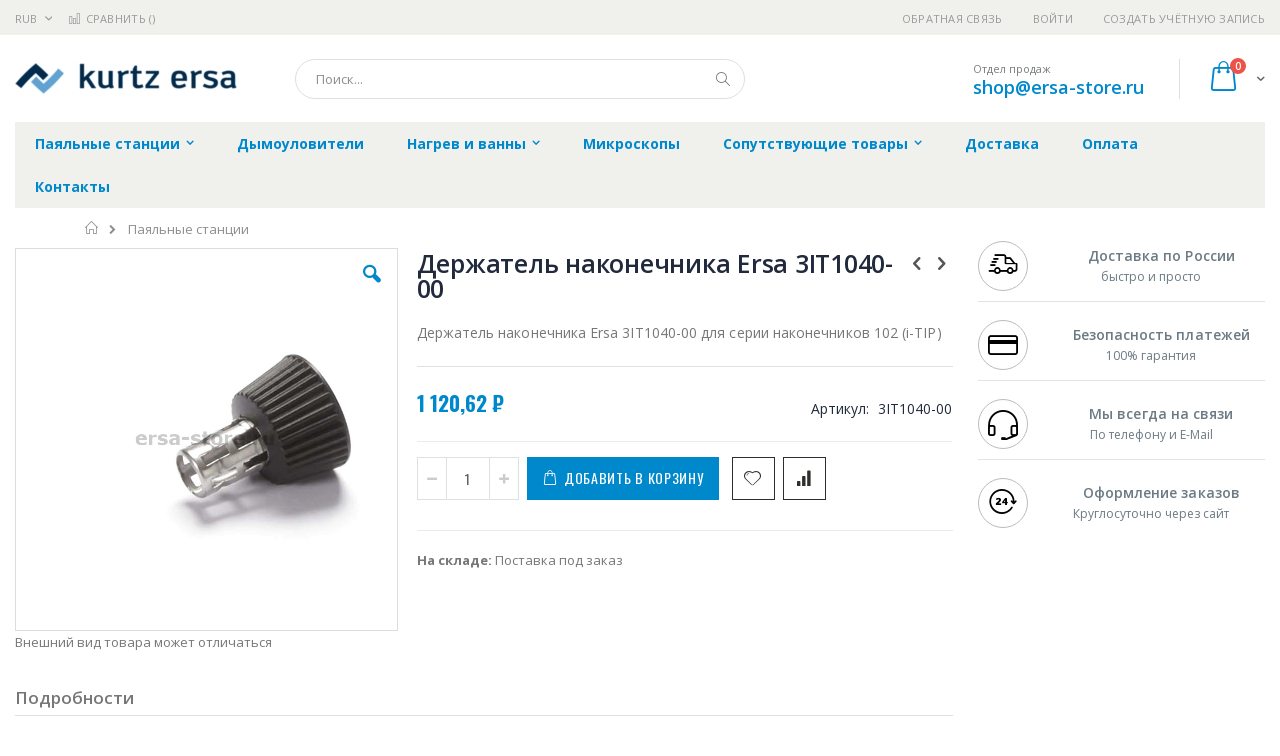

--- FILE ---
content_type: text/html; charset=UTF-8
request_url: https://ersa-store.ru/sold-stations/ersa_3it1040-00
body_size: 18170
content:
<!doctype html>
<html lang="ru">
    <head prefix="og: http://ogp.me/ns# fb: http://ogp.me/ns/fb# product: http://ogp.me/ns/product#">
        
        <meta charset="utf-8"/>
<meta name="title" content="Купить Держатель наконечника Ersa 3IT1040-00 - цена, описание товара, технические характеристики, каталог производителя"/>
<meta name="description" content="Держатель наконечника Ersa 3IT1040-00 для серии наконечников 102 (i-TIP)"/>
<meta name="keywords" content="Держатель наконечника Ersa 3IT1040-00"/>
<meta name="robots" content="INDEX,FOLLOW"/>
<meta name="viewport" content="width=device-width, initial-scale=1, maximum-scale=1.0, user-scalable=no"/>
<meta name="format-detection" content="telephone=no"/>
<title>Купить Держатель наконечника Ersa 3IT1040-00 - цена, описание товара, технические характеристики, каталог производителя  | ersa-store.ru</title>
<link  rel="stylesheet" type="text/css"  media="all" href="https://ersa-store.ru/static/version1756117118/frontend/Smartwave/porto_child/ru_RU/mage/calendar.css" />
<link  rel="stylesheet" type="text/css"  media="all" href="https://ersa-store.ru/static/version1756117118/frontend/Smartwave/porto_child/ru_RU/css/styles-m.css" />
<link  rel="stylesheet" type="text/css"  media="all" href="https://ersa-store.ru/static/version1756117118/frontend/Smartwave/porto_child/ru_RU/owl.carousel/assets/owl.carousel.css" />
<link  rel="stylesheet" type="text/css"  media="all" href="https://ersa-store.ru/static/version1756117118/frontend/Smartwave/porto_child/ru_RU/fancybox/css/jquery.fancybox.css" />
<link  rel="stylesheet" type="text/css"  media="all" href="https://ersa-store.ru/static/version1756117118/frontend/Smartwave/porto_child/ru_RU/icon-fonts/css/porto-icons-codes.css" />
<link  rel="stylesheet" type="text/css"  media="all" href="https://ersa-store.ru/static/version1756117118/frontend/Smartwave/porto_child/ru_RU/icon-fonts/css/animation.css" />
<link  rel="stylesheet" type="text/css"  media="all" href="https://ersa-store.ru/static/version1756117118/frontend/Smartwave/porto_child/ru_RU/font-awesome/css/font-awesome.min.css" />
<link  rel="stylesheet" type="text/css"  media="all" href="https://ersa-store.ru/static/version1756117118/frontend/Smartwave/porto_child/ru_RU/MageWorx_SearchSuiteAutocomplete/css/searchsuiteautocomplete.css" />
<link  rel="stylesheet" type="text/css"  media="all" href="https://ersa-store.ru/static/version1756117118/frontend/Smartwave/porto_child/ru_RU/mage/gallery/gallery.css" />
<link  rel="stylesheet" type="text/css"  media="screen and (min-width: 768px)" href="https://ersa-store.ru/static/version1756117118/frontend/Smartwave/porto_child/ru_RU/css/styles-l.css" />
<link  rel="stylesheet" type="text/css"  media="print" href="https://ersa-store.ru/static/version1756117118/frontend/Smartwave/porto_child/ru_RU/css/print.css" />




<link  rel="stylesheet" type="text/css" href="//fonts.googleapis.com/css?family=Shadows+Into+Light&display=swap" />
<link  rel="icon" type="image/x-icon" href="https://ersa-store.ru/media/favicon/stores/5/ersa_favi.png" />
<link  rel="shortcut icon" type="image/x-icon" href="https://ersa-store.ru/media/favicon/stores/5/ersa_favi.png" />
<link  rel="canonical" href="https://ersa-store.ru/ersa_3it1040-00" />
        <link rel="stylesheet" href="//fonts.googleapis.com/css?family=Open+Sans%3A300%2C300italic%2C400%2C400italic%2C600%2C600italic%2C700%2C700italic%2C800%2C800italic&amp;v1&amp;subset=latin%2Clatin-ext&amp;display=swap" type="text/css" media="screen"/>
<link href="//fonts.googleapis.com/css?family=Oswald:300,400,700&amp;display=swap" rel="stylesheet">
<link href="//fonts.googleapis.com/css?family=Poppins:300,400,500,600,700&amp;display=swap" rel="stylesheet">
<link rel="stylesheet" href="//fonts.googleapis.com/css?family=Open+Sans%3A300%2C300italic%2C400%2C400italic%2C600%2C600italic%2C700%2C700italic%2C800%2C800italic&amp;v1&amp;subset=latin%2Clatin-ext&amp;display=swap" type="text/css" media="screen"/>
    <link rel="stylesheet" type="text/css" media="all" href="https://ersa-store.ru/media/porto/web/bootstrap/css/bootstrap.optimized.min.css">
    <link rel="stylesheet" type="text/css" media="all" href="https://ersa-store.ru/media/porto/web/css/animate.optimized.css">
<link rel="stylesheet" type="text/css" media="all" href="https://ersa-store.ru/media/porto/web/css/header/type16.css">
<link rel="stylesheet" type="text/css" media="all" href="https://ersa-store.ru/media/porto/web/css/custom.css">
<link rel="stylesheet" type="text/css" media="all" href="https://ersa-store.ru/media/porto/configed_css/design_ersa_view.css">
<link rel="stylesheet" type="text/css" media="all" href="https://ersa-store.ru/media/porto/configed_css/settings_ersa_view.css">


<!-- BEGIN GOOGLE ANALYTICS CODE -->

<!-- END GOOGLE ANALYTICS CODE -->
    </head>
    <body data-container="body"
          data-mage-init='{"loaderAjax": {}, "loader": { "icon": "https://ersa-store.ru/static/version1756117118/frontend/Smartwave/porto_child/ru_RU/images/loader-2.gif"}}'
        itemtype="http://schema.org/Product" itemscope="itemscope" class="catalog-product-view product-type-default product-ersa_3it1040-00  categorypath-pajal-nye-stancii category-sold-stations layout-1280 wide page-layout-2columns-right">
        <div class="sticky-product hide no-sticky-header">
    <div class="container">
        <div class="sticky-image">
           <img class="product-image-photo default_image" src="https://ersa-store.ru/media/catalog/product/cache/d51b5acd2a2fba7113cacca559adc07e/e/r/ersa_3it1040-00_2.jpg" alt="Держатель наконечника Ersa 3IT1040-00"/>
        </div>
        <div class="sticky-detail">
            <div class="product-name-area">
                <h2 class="product-name">Держатель наконечника Ersa 3IT1040-00</h2>
                <div class="product-info-price"></div>
            </div>
        </div>
                        <div class="actions">
            <button type="button"
                    title="Добавить в корзину"
                    class="action primary tocart" id="product-addtocart-button-clone">
                <span>Добавить в корзину</span>
            </button>
                    </div>
            </div>
</div>




    <noscript>
        <div class="message global noscript">
            <div class="content">
                <p>
                    <strong>Скорее всего в вашем браузере отключён JavaScript.</strong>
                    <span>Для наилучшего пользования нашим сайтом обязательно включите Javascript в вашем браузере.</span>
                </p>
            </div>
        </div>
    </noscript>



<div class="page-wrapper"><header class="page-header type16 header-newskin" >
    <div class="panel wrapper">
        <div class="panel header">
            <a class="action skip contentarea"
   href="#contentarea">
    <span>
        Перейти к содержанию    </span>
</a>
            <div class="switcher currency switcher-currency" id="switcher-currency">
    <strong class="label switcher-label"><span>Валюта</span></strong>
    <div class="actions dropdown options switcher-options">
        <div class="action toggle switcher-trigger" id="switcher-currency-trigger">
            <strong class="language-RUB">
                <span>RUB</span>
            </strong>
        </div>
        <ul class="dropdown switcher-dropdown" data-mage-init='{"dropdownDialog":{
            "appendTo":"#switcher-currency > .options",
            "triggerTarget":"#switcher-currency-trigger",
            "closeOnMouseLeave": false,
            "triggerClass":"active",
            "parentClass":"active",
            "buttons":null}}'>
                                                <li class="currency-GBP switcher-option">
                        <a href="#" data-post='{"action":"https:\/\/ersa-store.ru\/directory\/currency\/switch\/","data":{"currency":"GBP","uenc":"aHR0cHM6Ly9lcnNhLXN0b3JlLnJ1L3NvbGQtc3RhdGlvbnMvZXJzYV8zaXQxMDQwLTAw"}}'>GBP - британский фунт стерлингов</a>
                    </li>
                                                                <li class="currency-CNY switcher-option">
                        <a href="#" data-post='{"action":"https:\/\/ersa-store.ru\/directory\/currency\/switch\/","data":{"currency":"CNY","uenc":"aHR0cHM6Ly9lcnNhLXN0b3JlLnJ1L3NvbGQtc3RhdGlvbnMvZXJzYV8zaXQxMDQwLTAw"}}'>CNY - китайский юань</a>
                    </li>
                                                                <li class="currency-EUR switcher-option">
                        <a href="#" data-post='{"action":"https:\/\/ersa-store.ru\/directory\/currency\/switch\/","data":{"currency":"EUR","uenc":"aHR0cHM6Ly9lcnNhLXN0b3JlLnJ1L3NvbGQtc3RhdGlvbnMvZXJzYV8zaXQxMDQwLTAw"}}'>EUR - евро</a>
                    </li>
                                                                <li class="currency-JPY switcher-option">
                        <a href="#" data-post='{"action":"https:\/\/ersa-store.ru\/directory\/currency\/switch\/","data":{"currency":"JPY","uenc":"aHR0cHM6Ly9lcnNhLXN0b3JlLnJ1L3NvbGQtc3RhdGlvbnMvZXJzYV8zaXQxMDQwLTAw"}}'>JPY - японская иена</a>
                    </li>
                                                                                            <li class="currency-USD switcher-option">
                        <a href="#" data-post='{"action":"https:\/\/ersa-store.ru\/directory\/currency\/switch\/","data":{"currency":"USD","uenc":"aHR0cHM6Ly9lcnNhLXN0b3JlLnJ1L3NvbGQtc3RhdGlvbnMvZXJzYV8zaXQxMDQwLTAw"}}'>USD - доллар США</a>
                    </li>
                                    </ul>
    </div>
</div>
                        <ul class="header links">    <li class="greet welcome" data-bind="scope: 'customer'">
        <!-- ko if: customer().fullname  -->
        <span class="logged-in"
              data-bind="text: new String('Добро пожаловать, %1!').replace('%1', customer().fullname)">
        </span>
        <!-- /ko -->
        <!-- ko ifnot: customer().fullname  -->
        <span class="not-logged-in"
              data-bind='html:""'></span>
                <!-- /ko -->
    </li>
    
<li><a href="https://ersa-store.ru/contact">Обратная связь</a></li><li class="item link compare " data-bind="scope: 'compareProducts'" data-role="compare-products-link">
    <a class="action compare" title="Сравнение товаров"
       data-bind="attr: {'href': compareProducts().listUrl}, css: {'': !compareProducts().count}"
    >
    	<em class="porto-icon-chart hidden-xs"></em>
        Сравнить        (<span class="counter qty" data-bind="text: compareProducts().countCaption"></span>)
    </a>
</li>

<li class="authorization-link" data-label="&#x0438;&#x043B;&#x0438;">
    <a href="https://ersa-store.ru/customer/account/login/referer/aHR0cHM6Ly9lcnNhLXN0b3JlLnJ1L3NvbGQtc3RhdGlvbnMvZXJzYV8zaXQxMDQwLTAw/">
        Войти    </a>
</li>
<li><a href="https://ersa-store.ru/customer/account/create/" >Создать учётную запись</a></li></ul>        </div>
    </div>
    <div class="header content">
        <a class="logo" href="https://ersa-store.ru/" title="https://ersa-store.ru/">
        <img src="https://ersa-store.ru/media/logo/stores/5/ersa_222.jpg"
             alt="https://ersa-store.ru/"
             width="222"             height="31"        />
    </a>
    
<div data-block="minicart" class="minicart-wrapper">
    <a class="action showcart" href="https://ersa-store.ru/checkout/cart/"
       data-bind="scope: 'minicart_content'">
        <span class="text">Cart</span>
        <span class="counter qty empty"
              data-bind="css: { empty: !!getCartParam('summary_count') == false }, blockLoader: isLoading">
            <span class="counter-number">
            <!-- ko if: getCartParam('summary_count') --><!-- ko text: getCartParam('summary_count') --><!-- /ko --><!-- /ko -->
            <!-- ko ifnot: getCartParam('summary_count') -->0<!-- /ko -->
            </span>
            <span class="counter-label">
                <!-- ko i18n: 'items' --><!-- /ko -->
            </span>
        </span>
    </a>
            <div class="block block-minicart empty"
             data-role="dropdownDialog"
             data-mage-init='{"dropdownDialog":{
                "appendTo":"[data-block=minicart]",
                "triggerTarget":".showcart",
                "timeout": "2000",
                "closeOnMouseLeave": false,
                "closeOnEscape": true,
                "triggerClass":"active",
                "parentClass":"active",
                "buttons":[]}}'>
            <div id="minicart-content-wrapper" data-bind="scope: 'minicart_content'">
                <!-- ko template: getTemplate() --><!-- /ko -->
            </div>
        </div>
        
    
</div>


    <span data-action="toggle-nav" class="action nav-toggle"><span>Туггл-Нав</span></span>
    <div class="block block-search">
    <div class="block block-title"><strong>Поиск</strong></div>
    <div class="block block-content">
        <form class="form minisearch" id="search_mini_form" action="https://ersa-store.ru/catalogsearch/result/" method="get">
            <div class="field search">
                <label class="label" for="search" data-role="minisearch-label">
                    <span>Поиск</span>
                </label>
                <div class="control">
                    <input id="search"
                           data-mage-init='{"quickSearch":{
                                "formSelector":"#search_mini_form",
                                "url":"https://ersa-store.ru/search/ajax/suggest/",
                                "destinationSelector":"#search_autocomplete"}
                           }'
                           type="text"
                           name="q"
                           value=""
                           placeholder="Поиск..."
                           class="input-text"
                           maxlength="128"
                           role="combobox"
                           aria-haspopup="false"
                           aria-autocomplete="both"
                           autocomplete="off"/>
                    <div id="search_autocomplete" class="search-autocomplete"></div>
                    <div class="nested">
    <a class="action advanced" href="https://ersa-store.ru/catalogsearch/advanced/" data-action="advanced-search">
        Расширенный поиск    </a>
</div>

<div data-bind="scope: 'searchsuiteautocomplete_form'">
    <!-- ko template: getTemplate() --><!-- /ko -->
</div>

                </div>
            </div>
            <div class="actions">
                <button type="submit"
                        title="Поиск"
                        class="action search">
                    <span>Поиск</span>
                </button>
            </div>
        </form>
    </div>
</div>
    <div class="custom-block"><span style="margin-top:4px;color:#787d7f;display:block;">Отдел продаж<br><b style="color:#606669;font-size:18px;font-weight:600;display:block;line-height:27px;"><a href="mailto:shop@ersa-store.ru" target="_blank">shop@ersa-store.ru</a></b></span></div>    </div>
        <div class="sections nav-sections">
                <div class="section-items nav-sections-items"
             data-mage-init='{"tabs":{"openedState":"active"}}'>
                                            <div class="section-item-title nav-sections-item-title"
                     data-role="collapsible">
                    <a class="nav-sections-item-switch"
                       data-toggle="switch" href="#store.menu">
                        Меню                    </a>
                </div>
                <div class="section-item-content nav-sections-item-content"
                     id="store.menu"
                     data-role="content">
                    
<nav class="navigation sw-megamenu " role="navigation">
    <ul>
        <li class="ui-menu-item level0 classic parent "><div class="open-children-toggle"></div><a href="https://ersa-store.ru/pajal-nye-stancii" class="level-top" title="Паяльные станции"><span>Паяльные станции</span></a><div class="level0 submenu"><div class="row"><ul class="subchildmenu "><li class="ui-menu-item level1 "><a href="https://ersa-store.ru/pajal-nye-stancii/1-channel" title="Одноканальные"><span>Одноканальные</span></a></li><li class="ui-menu-item level1 "><a href="https://ersa-store.ru/pajal-nye-stancii/i-con-2" title="Двухканальные (i-CON 2)"><span>Двухканальные (i-CON 2)</span></a></li><li class="ui-menu-item level1 "><a href="https://ersa-store.ru/pajal-nye-stancii/i-con-vario-2" title="Двухканальные (i-CON VARIO 2)"><span>Двухканальные (i-CON VARIO 2)</span></a></li><li class="ui-menu-item level1 "><a href="https://ersa-store.ru/pajal-nye-stancii/i-con-vario-4" title="Четырёхканальные (i-CON VARIO 4)"><span>Четырёхканальные (i-CON VARIO 4)</span></a></li><li class="ui-menu-item level1 parent "><div class="open-children-toggle"></div><a href="https://ersa-store.ru/pajal-nye-stancii/pajal-niki" title="Паяльники"><span>Паяльники</span></a><ul class="subchildmenu "><li class="ui-menu-item level2 "><a href="https://ersa-store.ru/pajal-nye-stancii/pajal-niki/pajal-niki-dlja-stancij" title="Паяльники для станций"><span>Паяльники для станций</span></a></li><li class="ui-menu-item level2 "><a href="https://ersa-store.ru/pajal-nye-stancii/pajal-niki/setevye-pajal-niki" title="Сетевые паяльники"><span>Сетевые паяльники</span></a></li><li class="ui-menu-item level2 "><a href="https://ersa-store.ru/pajal-nye-stancii/pajal-niki/gazovye-pajal-niki" title="Газовые паяльники"><span>Газовые паяльники</span></a></li></ul></li><li class="ui-menu-item level1 "><a href="https://ersa-store.ru/pajal-nye-stancii/podstavki-pod-pajal-niki" title="Подставки под паяльники"><span>Подставки под паяльники</span></a></li><li class="ui-menu-item level1 "><a href="https://ersa-store.ru/pajal-nye-stancii/nagrevatel-nye-jelementy-dlja-pajal-nikov" title="Нагревательные элементы для паяльников"><span>Нагревательные элементы для паяльников</span></a></li><li class="ui-menu-item level1 parent "><div class="open-children-toggle"></div><a href="https://ersa-store.ru/pajal-nye-stancii/nakonechniki-dlja-pajal-nikov" title="Наконечники для паяльников"><span>Наконечники для паяльников</span></a><ul class="subchildmenu "><li class="ui-menu-item level2 parent "><div class="open-children-toggle"></div><a href="https://ersa-store.ru/pajal-nye-stancii/nakonechniki-dlja-pajal-nikov/nakonechniki-dlja-pajal-nikov-k-stancijam" title="Наконечники для паяльников к станциям"><span>Наконечники для паяльников к станциям</span></a></li><li class="ui-menu-item level2 parent "><div class="open-children-toggle"></div><a href="https://ersa-store.ru/pajal-nye-stancii/nakonechniki-dlja-pajal-nikov/nakonechniki-dlja-setevyh-pajal-nikov" title="Наконечники для сетевых паяльников"><span>Наконечники для сетевых паяльников</span></a></li><li class="ui-menu-item level2 parent "><div class="open-children-toggle"></div><a href="https://ersa-store.ru/pajal-nye-stancii/nakonechniki-dlja-pajal-nikov/nakonechniki-dlja-gazovyh-pajal-nikov" title="Наконечники для газовых паяльников"><span>Наконечники для газовых паяльников</span></a></li></ul></li><li class="ui-menu-item level1 "><a href="https://ersa-store.ru/pajal-nye-stancii/podstavki-dlja-nakonechnikov" title="Подставки для наконечников"><span>Подставки для наконечников</span></a></li><li class="ui-menu-item level1 "><a href="https://ersa-store.ru/pajal-nye-stancii/zapchasti-dlja-pajal-nikov-i-stancij" title="Запчасти для паяльников и станций"><span>Запчасти для паяльников и станций</span></a></li><li class="ui-menu-item level1 "><a href="https://ersa-store.ru/pajal-nye-stancii/rashodniki-dlja-demontazhnogo-oborudovanija" title="Расходники для демонтажного оборудования"><span>Расходники для демонтажного оборудования</span></a></li></ul></div></div></li><li class="ui-menu-item level0 classic "><a href="https://ersa-store.ru/ersa-easy-arm" class="level-top" title="Дымоуловители"><span>Дымоуловители</span></a></li><li class="ui-menu-item level0 classic parent "><div class="open-children-toggle"></div><a href="https://ersa-store.ru/nagrev-i-vanny" class="level-top" title="Нагрев и ванны"><span>Нагрев и ванны</span></a><div class="level0 submenu"><div class="row"><ul class="subchildmenu "><li class="ui-menu-item level1 "><a href="https://ersa-store.ru/nagrev-i-vanny/predvaritel-nyj-nagrev" title="Предварительный нагрев"><span>Предварительный нагрев</span></a></li><li class="ui-menu-item level1 "><a href="https://ersa-store.ru/nagrev-i-vanny/pajal-nye-vanny" title="Паяльные ванны"><span>Паяльные ванны</span></a></li><li class="ui-menu-item level1 "><a href="https://ersa-store.ru/nagrev-i-vanny/nagrevatel-nye-jelementy-dlja-pajal-nyh-vann" title="Нагревательные элементы для паяльных ванн"><span>Нагревательные элементы для паяльных ванн</span></a></li></ul></div></div></li><li class="ui-menu-item level0 classic "><a href="https://ersa-store.ru/inspekcionnye-sistemy" class="level-top" title="Микроскопы"><span>Микроскопы</span></a></li><li class="ui-menu-item level0 classic parent "><div class="open-children-toggle"></div><a href="https://ersa-store.ru/service-equipment" class="level-top" title="Сопутствующие товары"><span>Сопутствующие товары</span></a><div class="level0 submenu"><div class="row"><ul class="subchildmenu "><li class="ui-menu-item level1 "><a href="https://ersa-store.ru/service-equipment/ochistka-i-obsluzhivanie-instrumentov" title="Очистка и обслуживание инструментов"><span>Очистка и обслуживание инструментов</span></a></li><li class="ui-menu-item level1 "><a href="https://ersa-store.ru/service-equipment/nasadki-dlja-vakuumnogo-zahvata-prisoski" title="Насадки для вакуумного захвата. присоски"><span>Насадки для вакуумного захвата. присоски</span></a></li><li class="ui-menu-item level1 "><a href="https://ersa-store.ru/service-equipment/applikatory-dlja-fljusa-bonkote" title="Аппликаторы для флюса BONKOTE"><span>Аппликаторы для флюса BONKOTE</span></a></li><li class="ui-menu-item level1 "><a href="https://ersa-store.ru/service-equipment/pribory-monitoringa-i-audita" title="Приборы мониторинга и аудита"><span>Приборы мониторинга и аудита</span></a></li><li class="ui-menu-item level1 "><a href="https://ersa-store.ru/service-equipment/vspomogatel-noe-oborudovanie" title="Вспомогательное оборудование"><span>Вспомогательное оборудование</span></a></li><li class="ui-menu-item level1 "><a href="https://ersa-store.ru/service-equipment/nanesenie-pajal-noj-pasty" title="Нанесение паяльной пасты"><span>Нанесение паяльной пасты</span></a></li><li class="ui-menu-item level1 "><a href="https://ersa-store.ru/service-equipment/raznoe" title="Разное"><span>Разное</span></a></li><li class="ui-menu-item level1 parent "><div class="open-children-toggle"></div><a href="https://ersa-store.ru/service-equipment/komplektujuschie-ersa" title="Комплектующие Ersa"><span>Комплектующие Ersa</span></a><ul class="subchildmenu "><li class="ui-menu-item level2 "><a href="https://ersa-store.ru/service-equipment/komplektujuschie-ersa/zapasnye-chasti" title="Запасные части"><span>Запасные части</span></a></li><li class="ui-menu-item level2 parent "><div class="open-children-toggle"></div><a href="https://ersa-store.ru/komplektujuschie-ersa/demontazhnye-sistemy" title="Демонтажные системы"><span>Демонтажные системы</span></a></li><li class="ui-menu-item level2 "><a href="https://ersa-store.ru/service-equipment/komplektujuschie-ersa/novinki" title="Разное"><span>Разное</span></a></li></ul></li><li class="ui-menu-item level1 "><a href="https://ersa-store.ru/service-equipment/snjatoe-s-proizvodstva-oborudovanie" title="Снятое с производства оборудование"><span>Снятое с производства оборудование</span></a></li></ul></div></div></li><li class="ui-menu-item level0 classic "><a href="https://ersa-store.ru/delivery" class="level-top" title="Доставка"><span>Доставка</span></a></li><li class="ui-menu-item level0 classic "><a href="https://ersa-store.ru/payment" class="level-top" title="Оплата"><span>Оплата</span></a></li><li class="ui-menu-item level0 classic "><a href="https://ersa-store.ru/contacts" class="level-top" title="Контакты"><span>Контакты</span></a></li>    </ul>
</nav>


                </div>
                                            <div class="section-item-title nav-sections-item-title"
                     data-role="collapsible">
                    <a class="nav-sections-item-switch"
                       data-toggle="switch" href="#store.links">
                        Учётная запись                    </a>
                </div>
                <div class="section-item-content nav-sections-item-content"
                     id="store.links"
                     data-role="content">
                    <!-- Account links -->                </div>
                                            <div class="section-item-title nav-sections-item-title"
                     data-role="collapsible">
                    <a class="nav-sections-item-switch"
                       data-toggle="switch" href="#store.settings">
                        Настройки                    </a>
                </div>
                <div class="section-item-content nav-sections-item-content"
                     id="store.settings"
                     data-role="content">
                    <div class="switcher currency switcher-currency" id="switcher-currency-nav">
    <strong class="label switcher-label"><span>Валюта</span></strong>
    <div class="actions dropdown options switcher-options">
        <div class="action toggle switcher-trigger" id="switcher-currency-trigger-nav">
            <strong class="language-RUB">
                <span>RUB</span>
            </strong>
        </div>
        <ul class="dropdown switcher-dropdown" data-mage-init='{"dropdownDialog":{
            "appendTo":"#switcher-currency-nav > .options",
            "triggerTarget":"#switcher-currency-trigger-nav",
            "closeOnMouseLeave": false,
            "triggerClass":"active",
            "parentClass":"active",
            "buttons":null}}'>
                                                <li class="currency-GBP switcher-option">
                        <a href="#" data-post='{"action":"https:\/\/ersa-store.ru\/directory\/currency\/switch\/","data":{"currency":"GBP","uenc":"aHR0cHM6Ly9lcnNhLXN0b3JlLnJ1L3NvbGQtc3RhdGlvbnMvZXJzYV8zaXQxMDQwLTAw"}}'>GBP - британский фунт стерлингов</a>
                    </li>
                                                                <li class="currency-CNY switcher-option">
                        <a href="#" data-post='{"action":"https:\/\/ersa-store.ru\/directory\/currency\/switch\/","data":{"currency":"CNY","uenc":"aHR0cHM6Ly9lcnNhLXN0b3JlLnJ1L3NvbGQtc3RhdGlvbnMvZXJzYV8zaXQxMDQwLTAw"}}'>CNY - китайский юань</a>
                    </li>
                                                                <li class="currency-EUR switcher-option">
                        <a href="#" data-post='{"action":"https:\/\/ersa-store.ru\/directory\/currency\/switch\/","data":{"currency":"EUR","uenc":"aHR0cHM6Ly9lcnNhLXN0b3JlLnJ1L3NvbGQtc3RhdGlvbnMvZXJzYV8zaXQxMDQwLTAw"}}'>EUR - евро</a>
                    </li>
                                                                <li class="currency-JPY switcher-option">
                        <a href="#" data-post='{"action":"https:\/\/ersa-store.ru\/directory\/currency\/switch\/","data":{"currency":"JPY","uenc":"aHR0cHM6Ly9lcnNhLXN0b3JlLnJ1L3NvbGQtc3RhdGlvbnMvZXJzYV8zaXQxMDQwLTAw"}}'>JPY - японская иена</a>
                    </li>
                                                                                            <li class="currency-USD switcher-option">
                        <a href="#" data-post='{"action":"https:\/\/ersa-store.ru\/directory\/currency\/switch\/","data":{"currency":"USD","uenc":"aHR0cHM6Ly9lcnNhLXN0b3JlLnJ1L3NvbGQtc3RhdGlvbnMvZXJzYV8zaXQxMDQwLTAw"}}'>USD - доллар США</a>
                    </li>
                                    </ul>
    </div>
</div>
                </div>
                    </div>
    </div>
</header><div class="breadcrumbs">
    <ul class="items">
                    <li class="item home">
                            <a href="https://ersa-store.ru/"
                   title="&#x041F;&#x0435;&#x0440;&#x0435;&#x0439;&#x0442;&#x0438;&#x20;&#x043D;&#x0430;&#x20;&#x0433;&#x043B;&#x0430;&#x0432;&#x043D;&#x0443;&#x044E;&#x20;&#x0441;&#x0442;&#x0440;&#x0430;&#x043D;&#x0438;&#x0446;&#x0443;">
                    Главная                </a>
                        </li>
                    <li class="item category1251">
                            <a href="https://ersa-store.ru/pajal-nye-stancii"
                   title="">
                    Паяльные станции                </a>
                        </li>
            </ul>
</div>
<main id="maincontent" class="page-main"><a id="contentarea" tabindex="-1"></a>
<div class="page messages"><div data-placeholder="messages"></div>
<div data-bind="scope: 'messages'">
    <!-- ko if: cookieMessages && cookieMessages.length > 0 -->
    <div role="alert" data-bind="foreach: { data: cookieMessages, as: 'message' }" class="messages">
        <div data-bind="attr: {
            class: 'message-' + message.type + ' ' + message.type + ' message',
            'data-ui-id': 'message-' + message.type
        }">
            <div data-bind="html: message.text"></div>
        </div>
    </div>
    <!-- /ko -->
    <!-- ko if: messages().messages && messages().messages.length > 0 -->
    <div role="alert" data-bind="foreach: { data: messages().messages, as: 'message' }" class="messages">
        <div data-bind="attr: {
            class: 'message-' + message.type + ' ' + message.type + ' message',
            'data-ui-id': 'message-' + message.type
        }">
            <div data-bind="html: message.text"></div>
        </div>
    </div>
    <!-- /ko -->
</div>

</div><div class="columns"><div class="column main">    
	<meta itemprop="name" content="Держатель наконечника Ersa 3IT1040-00" />
	<link itemprop="image" href="https://ersa-store.ru/media/catalog/product/cache/9745ede318b5ad550c461b3a129201c6/e/r/ersa_3it1040-00_2.jpg" />
	<meta itemprop="description" content="Держатель наконечника Ersa 3IT1040-00 для серии наконечников 102 (i-TIP)" />
	<meta itemprop="sku" content="3IT1040-00" />
	<meta itemprop="mpn" content="3IT1040-00" />
	<meta itemprop="brand" content="Ersa" />

		
	<div itemprop="offers" itemscope itemtype="http://schema.org/Offer">
		<meta itemprop="url" content="https://ersa-store.ru/ersa_3it1040-00" />
		<meta itemprop="priceCurrency" content="RUB" />
		<meta itemprop="price" content="1120.62" />
		<link itemprop="availability" href="http://schema.org/PreOrder" />		
		<meta itemprop="priceValidUntil" content="2025-12-31" />
	</div>

<div class="product media"><a id="gallery-prev-area" tabindex="-1"></a>
<div class="action-skip-wrapper"><a class="action skip gallery-next-area"
   href="#gallery-next-area">
    <span>
        Skip to the end of the images gallery    </span>
</a>
</div><div class="gallery-placeholder _block-content-loading" data-gallery-role="gallery-placeholder">
    <div data-role="loader" class="loading-mask">
        <div class="loader">
            <img src="https://ersa-store.ru/static/version1756117118/frontend/Smartwave/porto_child/ru_RU/images/loader-1.gif"
                 alt="Загружается...">
        </div>
    </div>
</div>



<div class="view-notification">Внешний вид товара может отличаться</div>

<div class="action-skip-wrapper"><a class="action skip gallery-prev-area"
   href="#gallery-prev-area">
    <span>
        Skip to the beginning of the images gallery    </span>
</a>
</div><a id="gallery-next-area" tabindex="-1"></a>
</div><div class="product-info-main"><div class="prev-next-products">
            <div class="product-nav product-prev">
        <a href="https://ersa-store.ru/ersa_0662be" title="Previous Product"><em class="porto-icon-left-open"></em></a>
        <div class="product-pop theme-border-color">
            <img class="product-image" src="https://ersa-store.ru/media/catalog/product/cache/fdf6ead59d013d8d9b5b8f95b7a45a47/e/r/ersa_0662be_3.jpg" alt="Наконечник Ersa 0662BE"/>
            <h3 class="product-name">Наконечник Ersa 0662BE</h3>
        </div>
    </div>
                <div class="product-nav product-next">
        <a href="https://ersa-store.ru/ersa_e045600" title="Next Product"><em class="porto-icon-right-open"></em></a>
        <div class="product-pop theme-border-color">
            <img class="product-image" src="https://ersa-store.ru/media/catalog/product/cache/fdf6ead59d013d8d9b5b8f95b7a45a47/e/r/ersa_e045600_2.jpg" alt="Фиксаторы наконечника от поворота Ersa E045600"/>
            <h3 class="product-name">Фиксаторы наконечника от поворота Ersa E045600</h3>
        </div>
    </div>
    </div>
<div class="page-title-wrapper&#x20;product">
    <h1 class="page-title"
                >
        <span class="base" data-ui-id="page-title-wrapper" itemprop="name">Держатель наконечника Ersa 3IT1040-00</span>    </h1>
    </div>

<div class="product attribute overview">
        <div class="value" itemprop="description">Держатель наконечника Ersa 3IT1040-00 для серии наконечников 102 (i-TIP)</div>
</div>
<div class="product-info-price"><div class="price-box price-final_price" data-role="priceBox" data-product-id="26363" data-price-box="product-id-26363">

		    

<span class="price-container price-final_price&#x20;tax">
        <span  id="product-price-26363"                data-price-amount="1120.62"
        data-price-type="finalPrice"
        class="price-wrapper "
    ><span class="price">1 120,62 ₽</span></span>
    </span>
	
</div><div class="product-info-stock-sku">
<div class="product attribute sku">
            <strong class="type">Артикул</strong>
        <div class="value" itemprop="sku">3IT1040-00</div>
</div>
</div></div>

<div class="product-add-form">
    <form data-product-sku="3IT1040-00"
          action="https://ersa-store.ru/checkout/cart/add/uenc/aHR0cHM6Ly9lcnNhLXN0b3JlLnJ1L3NvbGQtc3RhdGlvbnMvZXJzYV8zaXQxMDQwLTAw/product/26363/" method="post"
          id="product_addtocart_form">
        <input type="hidden" name="product" value="26363" />
        <input type="hidden" name="selected_configurable_option" value="" />
        <input type="hidden" name="related_product" id="related-products-field" value="" />
        <input type="hidden" name="item"  value="26363" />
        <input name="form_key" type="hidden" value="yMbRhsO5vs0RqsWg" />                            <div class="box-tocart">
        <div class="fieldset">
                <div class="field qty">
            <label class="label" for="qty"><span>Кол-во:</span></label>
            <div class="control">
                <input type="number"
                       name="qty"
                       id="qty"
                       maxlength="12"
                       value="1"
                       title="Кол-во" class="input-text qty"
                       data-validate="{&quot;required-number&quot;:true,&quot;validate-item-quantity&quot;:{&quot;minAllowed&quot;:1,&quot;maxAllowed&quot;:10000}}"
                       />
                <div class="qty-changer">
                    <a href="javascript:void(0)" class="qty-inc"><i class="porto-icon-up-dir"></i></a>
                    <a href="javascript:void(0)" class="qty-dec"><i class="porto-icon-down-dir"></i></a>
                </div>
            </div>
        </div>
                <div class="actions">
            <button type="submit"
                    title="Добавить в корзину"
                    class="action primary tocart"
                    id="product-addtocart-button">
                <span>Добавить в корзину</span>
            </button>
                    </div>
    </div>
</div>

        
                    </form>
</div>


<div class="product-social-links"><div class="product-addto-links" data-role="add-to-links">
        <a href="#"
       class="action towishlist"
       data-post='{"action":"https:\/\/ersa-store.ru\/wishlist\/index\/add\/","data":{"product":26363,"uenc":"aHR0cHM6Ly9lcnNhLXN0b3JlLnJ1L3NvbGQtc3RhdGlvbnMvZXJzYV8zaXQxMDQwLTAw"}}'
       data-action="add-to-wishlist"><span>Хочу!</span></a>


<a href="#" data-post='{"action":"https:\/\/ersa-store.ru\/catalog\/product_compare\/add\/","data":{"product":"26363","uenc":"aHR0cHM6Ly9lcnNhLXN0b3JlLnJ1L3NvbGQtc3RhdGlvbnMvZXJzYV8zaXQxMDQwLTAw"}}'
        data-role="add-to-links"
        class="action tocompare"><span>Добавить в сравнение</span></a>

</div>
<div class="dist_store"><strong>На складе:</strong> Поставка под заказ</div></div></div><div class="clearer"></div>                    <div class="product info detailed sticky ">
                				<div class="product data items" data-mage-init='{"tabs":{"openedState":"active"}}'>
																	<h3> Подробности</h2>
						<div class="data item content" id="description">
							
<div class="product attribute description">
        <div class="value" ><p>Держатель наконечника Ersa 3IT1040-00 для серии наконечников 102 (i-TIP). Применяется с i-TOOL, i-TOOL NANO, i-TOOL PICO</p></div>
</div>
						</div>
																	<h3> Дополнительная информация</h2>
						<div class="data item content" id="additional">
							    <div class="additional-attributes-wrapper table-wrapper">
        <table class="data table additional-attributes" id="product-attribute-specs-table">
            <caption class="table-caption">Дополнительная информация</caption>
            <tbody>
                            <tr>
                    <th class="col label" scope="row">Производитель</th>
                    <td class="col data" data-th="&#x041F;&#x0440;&#x043E;&#x0438;&#x0437;&#x0432;&#x043E;&#x0434;&#x0438;&#x0442;&#x0435;&#x043B;&#x044C;">Ersa</td>
                </tr>
                            <tr>
                    <th class="col label" scope="row">Артикул производителя</th>
                    <td class="col data" data-th="&#x0410;&#x0440;&#x0442;&#x0438;&#x043A;&#x0443;&#x043B;&#x20;&#x043F;&#x0440;&#x043E;&#x0438;&#x0437;&#x0432;&#x043E;&#x0434;&#x0438;&#x0442;&#x0435;&#x043B;&#x044F;">3IT1040-00</td>
                </tr>
                            <tr>
                    <th class="col label" scope="row">Вес, кг</th>
                    <td class="col data" data-th="&#x0412;&#x0435;&#x0441;,&#x20;&#x043A;&#x0433;">0.010000</td>
                </tr>
                            <tr>
                    <th class="col label" scope="row">Производство</th>
                    <td class="col data" data-th="&#x041F;&#x0440;&#x043E;&#x0438;&#x0437;&#x0432;&#x043E;&#x0434;&#x0441;&#x0442;&#x0432;&#x043E;">Германия</td>
                </tr>
                        </tbody>
        </table>
    </div>
						</div>
									</div>
                
                </div>
    <input name="form_key" type="hidden" value="yMbRhsO5vs0RqsWg" /><div id="authenticationPopup" data-bind="scope:'authenticationPopup'" style="display: none;">
    
    <!-- ko template: getTemplate() --><!-- /ko -->
    
</div>






</div><div class="sidebar sidebar-additional"><div class="custom-block custom-block-1" style="text-align:center;">
    <div><em class="porto-icon-shipping"></em>
        <h3>Доставка по России</h3>
        <p>быстро и просто</p></div>
    <div><em class="porto-icon-credit-card"></em>
        <h3>Безопасность платежей</h3>
        <p>100% гарантия</p></div>
    <div><em class="porto-icon-earphones-alt"></em>
        <h3>Мы всегда на связи</h3>
        <p>По телефону и E-Mail</p></div>
    <div><em class="porto-icon-support"></em>
        <h3>Оформление заказов</h3>
        <p>Круглосуточно через сайт</p></div>
</div>
<br>

<!--
/**
 * Copyright &copy; Magento, Inc. All rights reserved.
 * See COPYING.txt for license details.
 */
--><div class="admin__data-grid-outer-wrap" data-bind="scope: 'widget_recently_viewed.widget_recently_viewed'">
    <div data-role="spinner" data-component="widget_recently_viewed.widget_recently_viewed.widget_columns" class="admin__data-grid-loading-mask">
        <div class="spinner">
            <span></span><span></span><span></span><span></span><span></span><span></span><span></span><span></span>
        </div>
    </div>
    <!-- ko template: getTemplate() --><!-- /ko -->
</div>

</div></div></main><footer class="page-footer"><div class="footer">
    <div class="footer-middle">
        <div class="container">
                    <div class="row">
            <div class="col-lg-12"><div class="row">
    <div class="col-md-4 col-12">
        <p>
            <b style="color: #fff;">Паяльное оборудование и дымоуловители</b>
            <br/>
            <a href="https://hakko-store.ru/" target="_blank" rel="noopener">Hakko</a>
            &emsp;
            <a href="https://ersa-store.ru/" target="_blank" rel="noopener">Ersa</a>
            &emsp;
            <a href="https://jbc-store.ru/" target="_blank" rel="noopener">JBC</a>
            &emsp;
            <a href="https://pace-store.ru/" target="_blank" rel="noopener">Pace</a>
            &emsp;
            <a href="https://weller-store.ru/" target="_blank" rel="noopener">Weller</a>
            &emsp;
            <a href="https://soldering24.ru/fume-extractors/alsident" target="_blank" rel="noopener">Alsident</a>
            <br/>
            <a href="https://soldering24.ru/fume-extractors/bofa" target="_blank" rel="noopener">Bofa</a>
            &emsp;
            <a href="https://soldering24.ru/fume-extractors/fumeclear-dymouloviteli" target="_blank" rel="noopener">FumeClear</a>
            &emsp;
            <a href="https://soldering24.ru/soldering/metcal" target="_blank" rel="noopener">Metcal</a>
            &emsp;
            <a href="https://termopro-store.ru/" target="_blank" rel="noopener">Термопро</a>
            &emsp;
            <a href="https://magistr-store.ru/" target="_blank" rel="noopener">Магистр</a>
            <br/>
            <b style="color: #fff;">Припой и химия</b>
            <br/>
            <a href="https://soldering24.ru/solder/balver-zinn" target="_blank" rel="noopener">Balver Zinn</a>
            &emsp;
            <a href="https://soldering24.ru/solder/alpha" target="_blank" rel="noopener">Alpha</a>
            &emsp;
            <a href="https://soldering24.ru/solder/felder" target="_blank" rel="noopener">Felder</a>
            &emsp;
            <a href="https://soldering24.ru/solder/asahi" target="_blank" rel="noopener">Asahi</a>
            <br/>
            <b style="color: #fff;">Микроскопы</b>
            <br/>
            <a href="https://soldering24.ru/inspection/vision-engineering" target="_blank" rel="noopener">Vision Engineering</a>
            &emsp;
            <a href="https://soldering24.ru/inspection/dino-lite" target="_blank" rel="noopener">Dino-Lite</a>
            &emsp;
            <a href="https://soldering24.ru/inspection/carton" target="_blank" rel="noopener">Carton</a>
            <br/>
            <b style="color: #fff;">Оснащение</b>
            <br/>
            <a href="https://esd-area.ru/" target="_blank" rel="noopener">Treston</a>
            &emsp;
            <a href="https://warmbier-store.ru/" target="_blank" rel="noopener">Warmbier</a>
            &emsp;
            <a href="https://soldering24.ru/equipment/techcon" target="_blank" rel="noopener">Techcon</a>
            &emsp;
            <a href="https://soldering24.ru/equipment/vmatic-sistemy-dozirovanija" target="_blank" rel="noopener">VMATIC</a>
            <br/>
            <b style="color: #fff;">Инструмент</b>
            <br/>
            <a href="https://bernstein-store.ru/" target="_blank" rel="noopener">Bernstein</a>
            &emsp;
            <a href="https://knipex.spb.ru/" target="_blank" rel="noopener">Knipex</a>
            &emsp;
            <a href="https://wera.spb.ru/" target="_blank" rel="noopener">Wera</a>
            <br/>
        </p>
    </div>

    <div class="col-md-3 col-12">
        <p>
            <br/>
            <a href="/guarantee">Гарантийные обязательства</a><br/><br/>
            <a href="/refund">Политика обмена и возврата</a><br/><br/>
            <a href="/personal_data">Политика в отношении обработки персональных данных клиентов</a><br/><br/>
            <a href="/contact" style="color: orange;">Задать вопрос</a>
        </p>
    </div>

    <div class="col-md-2 col-12">
        <p>
            <br/>
            <a href="/contacts">Контакты и реквизиты</a><br/><br/>
            <a href="/delivery">Способы доставки</a><br/><br/>
            <a href="/payment">Способы оплаты</a><br/><br/>
            <a href="/payment"><img src="https://ersa-store.ru/media/wysiwyg/vmm4.png" alt="Visa Mastercard Мир" style="max-width: 140px;"/></a>
        </p>
    </div>

    <div class="col-md-3 col-12">
        <p>
            <b style="color: #fff;">Наши телефоны в России</b>
            <br/>
            <a href="tel:+74994041894">+7 499 404-1894</a>&emsp;&emsp;Москва<br/>
            <a href="tel:+78124099479">+7 812 409-9479</a>&emsp;&emsp;Санкт-Петербург<br/>
            <a href="tel:+73432883972">+7 343 288-3972</a>&emsp;&emsp;Екатеринбург<br/>
            &nbsp;&nbsp;
            <a href="tel:88005516501">8 800 551-6501</a>&emsp;&emsp;другие города<br/>
        </p>
        <p>
            <b style="color: #fff;">Электронная почта</b>
            <br/>
            <a href="mailto:shop@ersa-store.ru" target="_blank" rel="noopener">shop@ersa-store.ru</a>
        </p>
        <p>
            <b style="color: #fff;">Рабочие часы</b><br/>
            пн - пт / 9:00 - 18:00
        </p>
    </div>
</div></div>            </div>
        </div>
    </div>
    <div class="footer-middle footer-middle-2">
        <div class="container">
            <div class="row">
            <div class="col-lg-12"><adress style="float:left;font-size:13px;">© 2020-2023. Все права сохранены. Сайт не принадлежит компании ERSA GmbH и создан для продвижения продукции марки ERSA в России. 
<br/>Официальный сайт компании ERSA - <a href="https://www.kurtzersa.de/" target="_blank">https://www.kurtzersa.de/</a></address></div>            </div>
        </div>
    </div>
</div>
<a href="javascript:void(0)" id="totop"><em class="porto-icon-up-open"></em></a></footer>
</div>    <script>
    var BASE_URL = 'https://ersa-store.ru/';
    var require = {
        "baseUrl": "https://ersa-store.ru/static/version1756117118/frontend/Smartwave/porto_child/ru_RU"
    };
</script>
<script  type="text/javascript"  src="https://ersa-store.ru/static/version1756117118/frontend/Smartwave/porto_child/ru_RU/requirejs/require.js"></script>
<script  type="text/javascript"  src="https://ersa-store.ru/static/version1756117118/frontend/Smartwave/porto_child/ru_RU/mage/requirejs/mixins.js"></script>
<script  type="text/javascript"  src="https://ersa-store.ru/static/version1756117118/frontend/Smartwave/porto_child/ru_RU/requirejs-config.js"></script>
<script  type="text/javascript"  src="https://ersa-store.ru/static/version1756117118/frontend/Smartwave/porto_child/ru_RU/mage/polyfill.js"></script>
<script type="text/javascript">
var porto_config = {
    paths: {
        'parallax': 'js/jquery.parallax.min',
        'owlcarousel': 'owl.carousel/owl.carousel',
        'owlcarousel_thumbs': 'owl.carousel/owl.carousel2.thumbs',
        'imagesloaded': 'Smartwave_Porto/js/imagesloaded',
        'packery': 'Smartwave_Porto/js/packery.pkgd',
        'floatelement': 'js/jquery.floatelement'
    },
    shim: {
        'parallax': {
          deps: ['jquery']
        },
        'owlcarousel': {
          deps: ['jquery']
        },        
        'owlcarousel_thumbs': {
          deps: ['jquery','owlcarousel']
        },    
        'packery': {
          deps: ['jquery','imagesloaded']
        },
        'floatelement': {
          deps: ['jquery']
        }
    }
};

require.config(porto_config);
</script>
<script type="text/javascript">
require([
    'jquery'
], function ($) {
    $(document).ready(function(){
        $(".drop-menu > a").off("click").on("click", function(){
            if($(this).parent().children(".nav-sections").hasClass("visible")) {
                $(this).parent().children(".nav-sections").removeClass("visible");
                $(this).removeClass("active");
            }
            else {
                $(this).parent().children(".nav-sections").addClass("visible");
                $(this).addClass("active");
            }
        });
    });
});
</script>
<script type="text/x-magento-init">
{
    "*": {
        "Magento_GoogleAnalytics/js/google-analytics": {
            "isCookieRestrictionModeEnabled": 0,
            "currentWebsite": 5,
            "cookieName": "user_allowed_save_cookie",
            "ordersTrackingData": [],
            "pageTrackingData": {"optPageUrl":"","isAnonymizedIpActive":false,"accountId":"UA-159684770-5"}        }
    }
}
</script>
<script type="text/javascript">
require([
    'jquery'
], function ($) {
    $(window).load(function(){
        var p_scrolled = false; 
        var offset = $('.box-tocart').offset().top;   
        $(window).scroll(function(){ 
            if(offset < $(window).scrollTop() && !p_scrolled){
                p_scrolled = true;
                $('.product-info-main .product-info-price > *').each(function(){
                    $(this).parent().append($(this).clone());
                    var tmp = $(this).detach();
                    $('.sticky-product .product-info-price').append(tmp);
                });
                $(".sticky-product").removeClass("hide");
                $("#product-addtocart-button").off("DOMSubtreeModified").on("DOMSubtreeModified",function(){
                    $("#product-addtocart-button-clone").html($(this).html());
                    $("#product-addtocart-button-clone").attr("class",$(this).attr("class"));
                });
            }
            if(offset >= $(window).scrollTop() && p_scrolled){
                p_scrolled = false;
                $('.product-info-main .product-info-price > *').remove();
                $('.sticky-product .product-info-price > *').each(function(){
                    var tmp = $(this).detach();
                    $('.product-info-main .product-info-price').append(tmp);
                });
                $(".sticky-product").addClass("hide");
            }
        });
        $("#product-addtocart-button-clone").click(function(){
            $("#product-addtocart-button").trigger("click");
        });
    }); 
});
</script>
<script type="text/x-magento-init">
    {
        "*": {
            "mage/cookies": {
                "expires": null,
                "path": "\u002F",
                "domain": ".ersa\u002Dstore.ru",
                "secure": false,
                "lifetime": "86400"
            }
        }
    }
</script>
<script>
    window.cookiesConfig = window.cookiesConfig || {};
    window.cookiesConfig.secure = true;
</script>
<script>
    require.config({
        map: {
            '*': {
                wysiwygAdapter: 'mage/adminhtml/wysiwyg/tiny_mce/tinymce4Adapter'
            }
        }
    });
</script>
<script type="text/javascript">
require([
    'jquery'
], function ($) {
    $(document).ready(function(){
        if(!($("body").hasClass("product-type-default") || $("body").hasClass("product-type-carousel") || $("body").hasClass("product-type-fullwidth") || $("body").hasClass("product-type-grid") || $("body").hasClass("product-type-sticky-right") || $("body").hasClass("product-type-wide-grid"))) {
                    if($(".block.upsell").length > 0) {
            var u = $('<div class="main-upsell-product-detail"/>');
            $('<div class="container"/>').html($(".block.upsell").detach()).appendTo(u);
            $("#maincontent").after(u);
        }
            }
            $(".box-tocart .actions").after('<div class="moved-add-to-links"></div>');
        $(".product-social-links > .product-addto-links").appendTo(".moved-add-to-links");
        $(".product-social-links > .action.mailto").appendTo(".moved-add-to-links");
        });
});
</script>
<script type="text/x-magento-init">
    {
        "*": {
            "Magento_Ui/js/core/app": {
                "components": {
                    "customer": {
                        "component": "Magento_Customer/js/view/customer"
                    }
                }
            }
        }
    }
    </script>
<script type="text/x-magento-init">
{"[data-role=compare-products-link]": {"Magento_Ui/js/core/app": {"components":{"compareProducts":{"component":"Magento_Catalog\/js\/view\/compare-products"}}}}}
</script>
<script>
        window.checkout = {"shoppingCartUrl":"https:\/\/ersa-store.ru\/checkout\/cart\/","checkoutUrl":"https:\/\/ersa-store.ru\/onestepcheckout\/","updateItemQtyUrl":"https:\/\/ersa-store.ru\/checkout\/sidebar\/updateItemQty\/","removeItemUrl":"https:\/\/ersa-store.ru\/checkout\/sidebar\/removeItem\/","imageTemplate":"Magento_Catalog\/product\/image_with_borders","baseUrl":"https:\/\/ersa-store.ru\/","minicartMaxItemsVisible":5,"websiteId":"5","maxItemsToDisplay":10,"storeId":"5","customerLoginUrl":"https:\/\/ersa-store.ru\/customer\/account\/login\/referer\/aHR0cHM6Ly9lcnNhLXN0b3JlLnJ1L3NvbGQtc3RhdGlvbnMvZXJzYV8zaXQxMDQwLTAw\/","isRedirectRequired":false,"autocomplete":"off","captcha":{"user_login":{"isCaseSensitive":false,"imageHeight":50,"imageSrc":"","refreshUrl":"https:\/\/ersa-store.ru\/captcha\/refresh\/","isRequired":false,"timestamp":1762051928}}};
    </script>
<script type="text/x-magento-init">
    {
        "[data-block='minicart']": {
            "Magento_Ui/js/core/app": {"components":{"minicart_content":{"children":{"subtotal.container":{"children":{"subtotal":{"children":{"subtotal.totals":{"config":{"display_cart_subtotal_incl_tax":1,"display_cart_subtotal_excl_tax":0,"template":"Magento_Tax\/checkout\/minicart\/subtotal\/totals"},"children":{"subtotal.totals.msrp":{"component":"Magento_Msrp\/js\/view\/checkout\/minicart\/subtotal\/totals","config":{"displayArea":"minicart-subtotal-hidden","template":"Magento_Msrp\/checkout\/minicart\/subtotal\/totals"}}},"component":"Magento_Tax\/js\/view\/checkout\/minicart\/subtotal\/totals"}},"component":"uiComponent","config":{"template":"Magento_Checkout\/minicart\/subtotal"}}},"component":"uiComponent","config":{"displayArea":"subtotalContainer"}},"item.renderer":{"component":"uiComponent","config":{"displayArea":"defaultRenderer","template":"Magento_Checkout\/minicart\/item\/default"},"children":{"item.image":{"component":"Magento_Catalog\/js\/view\/image","config":{"template":"Magento_Catalog\/product\/image","displayArea":"itemImage"}},"checkout.cart.item.price.sidebar":{"component":"uiComponent","config":{"template":"Magento_Checkout\/minicart\/item\/price","displayArea":"priceSidebar"}}}},"extra_info":{"component":"uiComponent","config":{"displayArea":"extraInfo"}},"promotion":{"component":"uiComponent","config":{"displayArea":"promotion"}}},"config":{"itemRenderer":{"default":"defaultRenderer","simple":"defaultRenderer","virtual":"defaultRenderer"},"template":"Magento_Checkout\/minicart\/content"},"component":"Magento_Checkout\/js\/view\/minicart"}},"types":[]}        },
        "*": {
            "Magento_Ui/js/block-loader": "https://ersa-store.ru/static/version1756117118/frontend/Smartwave/porto_child/ru_RU/images/loader-1.gif"
        }
    }
    </script>
<script type="text/x-magento-init">
{
    "*": {
        "Magento_Ui/js/core/app": {
            "components": {
                "searchsuiteautocomplete_form": {
                    "component": "MageWorx_SearchSuiteAutocomplete/js/autocomplete"
                },
                "searchsuiteautocompleteBindEvents": {
                    "component": "MageWorx_SearchSuiteAutocomplete/js/bindEvents",
                    "config": {
                        "searchFormSelector": "#search_mini_form",
                        "searchButtonSelector": "button.search",
                        "inputSelector": "#search, #mobile_search, .minisearch input[type=\"text\"]",
                        "searchDelay": "200"
                    }
                },
                "searchsuiteautocompleteDataProvider": {
                    "component": "MageWorx_SearchSuiteAutocomplete/js/dataProvider",
                    "config": {
                        "url": "https://ersa-store.ru/mageworx_searchsuiteautocomplete/ajax/index/"
                    }
                }
            }
        }
    }
}
</script>
<script type="text/javascript">
    require([
        'jquery',
        'Smartwave_Megamenu/js/sw_megamenu'
    ], function ($) {
        $(".sw-megamenu").swMegamenu();
    });
</script>
<script type="text/x-magento-init">
    {
        "*": {
            "Magento_Ui/js/core/app": {
                "components": {
                        "messages": {
                            "component": "Magento_Theme/js/view/messages"
                        }
                    }
                }
            }
    }
</script>
<script type="text/x-magento-init">
    {
        "[data-gallery-role=gallery-placeholder]": {
            "mage/gallery/gallery": {
                "mixins":["magnifier/magnify"],
                "magnifierOpts": {"fullscreenzoom":"5","top":"","left":"","width":"","height":"","eventType":"hover","enabled":false},
                "data": [{"thumb":"https:\/\/ersa-store.ru\/media\/catalog\/product\/cache\/1416b1536da99906ae5997bfd7282f09\/e\/r\/ersa_3it1040-00_2.jpg","img":"https:\/\/ersa-store.ru\/media\/catalog\/product\/cache\/1485674778ba52910167087c4650e97d\/e\/r\/ersa_3it1040-00_2.jpg","full":"https:\/\/ersa-store.ru\/media\/catalog\/product\/cache\/1485674778ba52910167087c4650e97d\/e\/r\/ersa_3it1040-00_2.jpg","caption":"\u0414\u0435\u0440\u0436\u0430\u0442\u0435\u043b\u044c \u043d\u0430\u043a\u043e\u043d\u0435\u0447\u043d\u0438\u043a\u0430 Ersa 3IT1040-00","position":"1","isMain":true,"type":"image","videoUrl":null}],
                "options": {
                    "nav": "thumbs",
                    "loop": 1,
                    "keyboard": 1,
                    "arrows": 1,
                    "allowfullscreen": 1,
                    "showCaption": 0,
                    "width": 600,
                    "thumbwidth": 75,
                    "thumbheight": 75,
                                            "height": 600,
                                        "transitionduration": 500,
                    "transition": "slide",
                    "navarrows": 1,
                    "navtype": "slides",
                    "navdir": "horizontal"
                },
                "fullscreen": {
                    "nav": "thumbs",
                    "loop": 1,
                    "navdir": "horizontal",
                    "arrows": 1,
                    "showCaption": 0,
                    "transitionduration": 500,
                    "transition": "dissolve"
                },
                "breakpoints": {"mobile":{"conditions":{"max-width":"767px"},"options":{"options":{"nav":"dots"}}}}            }
        }
    }
</script>
<script type="text/javascript">
require([
    'jquery',
    'Magento_Catalog/js/jquery.zoom.min'
], function ($) {
    var loaded = false;
    $('.product.media .gallery-placeholder').bind("DOMSubtreeModified",function(){
        $('.product.media .fotorama').on('fotorama:ready', function (e, fotorama, extra) { 
            loaded = false;
            $('.product.media .fotorama').on('fotorama:load', function (e, fotorama, extra) {
                if(!loaded){
                    $('.product.media .fotorama__stage .fotorama__loaded--img').trigger('zoom.destroy');
                    $('.product.media .fotorama__stage .fotorama__active').zoom({
                        touch:false
                    });
                    loaded = true;
                }
            });
            $('.product.media .fotorama').on('fotorama:showend', function (e, fotorama, extra) {
                $('.product.media .fotorama__stage .fotorama__active').zoom({
                    touch:false
                });
            });
            $('.fotorama').off('fotorama:fullscreenenter').on('fotorama:fullscreenenter', function (e, fotorama, extra) {
                $('.product.media .fotorama__stage .fotorama__loaded--img').trigger('zoom.destroy');
                $('img.zoomImg').remove();
            });
            $('.fotorama').off('fotorama:fullscreenexit').on('fotorama:fullscreenexit', function (e, fotorama, extra) {
                $('.product.media .fotorama__stage .fotorama__loaded--img').trigger('zoom.destroy');
                $('img.zoomImg').remove();
                $('img.fotorama__img').not('.fotorama__img--full').each(function(){
                    $(this).after($(this).parent().children("img.fotorama__img--full"));
                });
                $('.product.media .fotorama__stage .fotorama__active').zoom({
                    touch:false
                });
                $('.product.media .fotorama').off('fotorama:showend').on('fotorama:showend', function (e, fotorama, extra) {
                    $('.product.media .fotorama__stage .fotorama__loaded--img').trigger('zoom.destroy');
                    $('.product.media .fotorama__stage .fotorama__active').zoom({
                        touch:false
                    });
                });
            });
        });
    });
});
</script>
<script>
    require([
        'jquery',
        'mage/mage',
        'Magento_Catalog/product/view/validation',
        'Magento_Catalog/js/catalog-add-to-cart'
    ], function ($) {
        'use strict';

        $('#product_addtocart_form').mage('validation', {
            radioCheckboxClosest: '.nested',
            submitHandler: function (form) {
                var widget = $(form).catalogAddToCart({
                    bindSubmit: false
                });

                widget.catalogAddToCart('submitForm', $(form));

                return false;
            }
        });
    });
</script>
<script type="text/javascript">
require([
    'jquery'        
], function ($) {
// Timer for LEFT time for Dailydeal product
    var _second = 1000;
    var _minute = _second * 60;
    var _hour = _minute * 60;
    var _day = _hour * 24;
    var timer;

    function showRemaining(currentdate) {
      var cid='countdown';
      var startdateid='fromdate';
      var id='todate';
      var daysid='countdown_days';
      var hoursid='countdown_hours';
      var minutesid='countdown_minutes';
      var secondsid='countdown_seconds';

      var enddate = new Date($('#'+id).val());
      var dealstartdate=new Date($('#'+startdateid).val());

      // Get Current Date from magentodatetime
      var currentdate=new Date(currentdate);

      //Get Difference between Two dates
      var distance = enddate - currentdate;

      if (distance < 0) {
        $('#expired').html("<div class='offermessage' >EXPIRED!</div>");
      } else if(dealstartdate > currentdate) {
        $('.countdowncontainer').hide();
        var msg="<div class='offermessage' > Coming Soon..<br>Deal Start at:<br>"+$('#'+startdateid).val()+"</div>";
        $('#expired').html(msg);
      } else {
        var days = Math.floor(distance / _day);
        var hours = Math.floor((distance % _day) / _hour);
        var minutes = Math.floor((distance % _hour) / _minute);
        var seconds = Math.floor((distance % _minute) / _second);
        if(hours < 10)
            hours = "0" + hours;
        if(minutes < 10)
            minutes = "0" + minutes;
        if(seconds < 10)
            seconds = "0" + seconds;
        $('.countdowncontainer').show();
        $('#'+daysid).html(days);
        $('#'+hoursid).html(hours);
        $('#'+minutesid).html(minutes);
        $('#'+secondsid).html(seconds);
      }
    }

    //Set date as magentodatetime 
    var date = new Date('2025-11-02 02:52:09');

    var day   = date.getDate();
    var month = date.getMonth();
    var year  = date.getFullYear();
    var hours = date.getHours();
    var minutes = "0" + date.getMinutes();
    var seconds = "0" + date.getSeconds();

    var fulldate = year+'-'+(month+1)+'-'+day+' '+hours + ':' + minutes.substr(minutes.length-2) + ':' + seconds.substr(seconds.length-2);

    // Set Interval
    timer = setInterval(function() 
    {
        date.setSeconds(date.getSeconds() + 1);
        var month=date.getMonth();
        var currentdatetime=date.getFullYear()+"-"+(month+1)+"-"+date.getDate()+" "+date.getHours()+":"+date.getMinutes()+":"+date.getSeconds();
        showRemaining(currentdatetime);
    }, 1000);
});
</script>
<script>
    require([
        'jquery',
        'priceBox'
    ], function($){
        var dataPriceBoxSelector = '[data-role=priceBox]',
            dataProductIdSelector = '[data-product-id=26363]',
            priceBoxes = $(dataPriceBoxSelector + dataProductIdSelector);

        priceBoxes = priceBoxes.filter(function(index, elem){
            return !$(elem).find('.price-from').length;
        });
        priceBoxes.priceBox({'priceConfig': {"productId":"26363","priceFormat":{"pattern":"%s\u00a0\u20bd","precision":2,"requiredPrecision":2,"decimalSymbol":",","groupSymbol":"\u00a0","groupLength":3,"integerRequired":false}}});
    });
</script>
<script type="text/x-magento-init">
    {
        "body": {
            "addToWishlist": {"productType":"simple"}        }
    }
</script>
<script type="text/javascript">
                    require([
                        'jquery'
                    ], function ($) {
                        $(document).ready(function(){
                                                        var sticky_tabs;
                            var is_sticky = false;
                            $(window).scroll(function(){
                                if($(window).scrollTop() >= $(".product.info.detailed").offset().top-50){
                                    if(!is_sticky){
                                        $(".product.info.detailed.sticky").before('<div class="product-tabs-container"><div class="container"></div></div>');
                                        $(".product.info.detailed.sticky .product.data.items > .item.title").each(function(){
                                            $(".product-tabs-container > .container").append($(this).clone().detach());
                                        });
                                        $(".product-tabs-container .item.title > a").off("click").on("click", function(){
                                            $($(this).attr("href")).scrollToMe();
                                            return false;
                                        });
                                                                                                                        is_sticky = true;
                                    }
                                } else {
                                    $(".product-tabs-container").remove();
                                    is_sticky = false;
                                }
                            });
                            $(".product.info.detailed.sticky .product.data.items > .item.title > a").off("click").on("click", function(){
                                $($(this).attr("href")).scrollToMe();
                                return false;
                            });
                            $(".product-reviews-summary .reviews-actions a.action.view").off("click").on("click", function(){
                                $("#reviews").scrollToMe();
                                return false;
                            });
                            $(".product-reviews-summary .reviews-actions a.action.add").off("click").on("click", function(){
                                $("#review-form").scrollToMe();
                                return false;
                            });
                                                    });
                    });
                </script>
<script>
        window.authenticationPopup = {"autocomplete":"off","customerRegisterUrl":"https:\/\/ersa-store.ru\/customer\/account\/create\/","customerForgotPasswordUrl":"https:\/\/ersa-store.ru\/customer\/account\/forgotpassword\/","baseUrl":"https:\/\/ersa-store.ru\/"};
    </script>
<script type="text/x-magento-init">
        {
            "#authenticationPopup": {
                "Magento_Ui/js/core/app": {"components":{"authenticationPopup":{"component":"Magento_Customer\/js\/view\/authentication-popup","children":{"messages":{"component":"Magento_Ui\/js\/view\/messages","displayArea":"messages"},"captcha":{"component":"Magento_Captcha\/js\/view\/checkout\/loginCaptcha","displayArea":"additional-login-form-fields","formId":"user_login","configSource":"checkout"},"msp_recaptcha":{"component":"MSP_ReCaptcha\/js\/reCaptcha","displayArea":"additional-login-form-fields","configSource":"checkoutConfig","reCaptchaId":"msp-recaptcha-popup-login","zone":"login","badge":"inline","settings":{"siteKey":"6Lf-ytkUAAAAAG5IB1OCzGUfG3n2FcmCtArLX0Vy","size":"invisible","badge":"inline","theme":null,"lang":null,"enabled":{"login":false,"create":true,"forgot":true,"contact":true,"review":true,"newsletter":false,"sendfriend":true}}}}}}}            },
            "*": {
                "Magento_Ui/js/block-loader": "https\u003A\u002F\u002Fersa\u002Dstore.ru\u002Fstatic\u002Fversion1756117118\u002Ffrontend\u002FSmartwave\u002Fporto_child\u002Fru_RU\u002Fimages\u002Floader\u002D1.gif"
            }
        }
    </script>
<script type="text/x-magento-init">
    {
        "*": {
            "Magento_Customer/js/section-config": {
                "sections": {"stores\/store\/switch":"*","stores\/store\/switchrequest":"*","directory\/currency\/switch":"*","*":["messages"],"customer\/account\/logout":["recently_viewed_product","recently_compared_product","persistent"],"customer\/account\/loginpost":"*","customer\/account\/createpost":"*","customer\/account\/editpost":"*","customer\/ajax\/login":["checkout-data","cart","captcha"],"catalog\/product_compare\/add":["compare-products"],"catalog\/product_compare\/remove":["compare-products"],"catalog\/product_compare\/clear":["compare-products"],"sales\/guest\/reorder":["cart"],"sales\/order\/reorder":["cart"],"checkout\/cart\/add":["cart","directory-data"],"checkout\/cart\/delete":["cart"],"checkout\/cart\/updatepost":["cart"],"checkout\/cart\/updateitemoptions":["cart"],"checkout\/cart\/couponpost":["cart"],"checkout\/cart\/estimatepost":["cart"],"checkout\/cart\/estimateupdatepost":["cart"],"checkout\/onepage\/saveorder":["cart","checkout-data","last-ordered-items"],"checkout\/sidebar\/removeitem":["cart"],"checkout\/sidebar\/updateitemqty":["cart"],"rest\/*\/v1\/carts\/*\/payment-information":["cart","last-ordered-items","osc-data"],"rest\/*\/v1\/guest-carts\/*\/payment-information":["cart","osc-data"],"rest\/*\/v1\/guest-carts\/*\/selected-payment-method":["cart","checkout-data","osc-data"],"rest\/*\/v1\/carts\/*\/selected-payment-method":["cart","checkout-data","osc-data"],"persistent\/index\/unsetcookie":["persistent"],"review\/product\/post":["review"],"wishlist\/index\/add":["wishlist"],"wishlist\/index\/remove":["wishlist"],"wishlist\/index\/updateitemoptions":["wishlist"],"wishlist\/index\/update":["wishlist"],"wishlist\/index\/cart":["wishlist","cart"],"wishlist\/index\/fromcart":["wishlist","cart"],"wishlist\/index\/allcart":["wishlist","cart"],"wishlist\/shared\/allcart":["wishlist","cart"],"wishlist\/shared\/cart":["cart"],"rest\/*\/v1\/carts\/*\/update-item":["cart","checkout-data"],"rest\/*\/v1\/guest-carts\/*\/update-item":["cart","checkout-data"],"rest\/*\/v1\/guest-carts\/*\/remove-item":["cart","checkout-data"],"rest\/*\/v1\/carts\/*\/remove-item":["cart","checkout-data"]},
                "clientSideSections": ["checkout-data","cart-data","osc-data"],
                "baseUrls": ["https:\/\/ersa-store.ru\/"],
                "sectionNames": ["messages","customer","compare-products","last-ordered-items","cart","directory-data","captcha","persistent","review","wishlist","recently_viewed_product","recently_compared_product","product_data_storage"]            }
        }
    }
</script>
<script type="text/x-magento-init">
    {
        "*": {
            "Magento_Customer/js/customer-data": {
                "sectionLoadUrl": "https\u003A\u002F\u002Fersa\u002Dstore.ru\u002Fcustomer\u002Fsection\u002Fload\u002F",
                "expirableSectionLifetime": 60,
                "expirableSectionNames": ["cart","persistent"],
                "cookieLifeTime": "86400",
                "updateSessionUrl": "https\u003A\u002F\u002Fersa\u002Dstore.ru\u002Fcustomer\u002Faccount\u002FupdateSession\u002F"
            }
        }
    }
</script>
<script type="text/x-magento-init">
    {
        "*": {
            "Magento_Customer/js/invalidation-processor": {
                "invalidationRules": {
                    "website-rule": {
                        "Magento_Customer/js/invalidation-rules/website-rule": {
                            "scopeConfig": {
                                "websiteId": "5"
                            }
                        }
                    }
                }
            }
        }
    }
</script>
<script type="text/x-magento-init">
    {
        "body": {
            "pageCache": {"url":"https:\/\/ersa-store.ru\/page_cache\/block\/render\/id\/26363\/category\/1251\/","handles":["default","catalog_product_view","catalog_product_view_id_26363","catalog_product_view_sku_3IT1040-00","catalog_product_view_type_simple"],"originalRequest":{"route":"catalog","controller":"product","action":"view","uri":"\/sold-stations\/ersa_3it1040-00"},"versionCookieName":"private_content_version"}        }
    }
</script>
<script type="text/x-magento-init">
    {
        "body": {
            "requireCookie": {"noCookieUrl":"https:\/\/ersa-store.ru\/cookie\/index\/noCookies\/","triggers":[".action.towishlist"],"isRedirectCmsPage":false}        }
    }
</script>
<script type="text/x-magento-init">
    {
        "*": {
                "Magento_Catalog/js/product/view/provider": {
                    "data": {"items":{"26363":{"add_to_cart_button":{"post_data":"{\"action\":\"https:\\\/\\\/ersa-store.ru\\\/checkout\\\/cart\\\/add\\\/uenc\\\/%25uenc%25\\\/product\\\/26363\\\/\",\"data\":{\"product\":\"26363\",\"uenc\":\"%uenc%\"}}","url":"https:\/\/ersa-store.ru\/checkout\/cart\/add\/uenc\/%25uenc%25\/product\/26363\/","required_options":false},"add_to_compare_button":{"post_data":null,"url":"{\"action\":\"https:\\\/\\\/ersa-store.ru\\\/catalog\\\/product_compare\\\/add\\\/\",\"data\":{\"product\":\"26363\",\"uenc\":\"aHR0cHM6Ly9lcnNhLXN0b3JlLnJ1L3NvbGQtc3RhdGlvbnMvZXJzYV8zaXQxMDQwLTAw\"}}","required_options":null},"price_info":{"final_price":1120.62,"max_price":1120.62,"max_regular_price":1120.62,"minimal_regular_price":1120.62,"special_price":null,"minimal_price":1120.62,"regular_price":1120.62,"formatted_prices":{"final_price":"<span class=\"price\">1\u00a0120,62\u00a0\u20bd<\/span>","max_price":"<span class=\"price\">1\u00a0120,62\u00a0\u20bd<\/span>","minimal_price":"<span class=\"price\">1\u00a0120,62\u00a0\u20bd<\/span>","max_regular_price":"<span class=\"price\">1\u00a0120,62\u00a0\u20bd<\/span>","minimal_regular_price":null,"special_price":null,"regular_price":"<span class=\"price\">1\u00a0120,62\u00a0\u20bd<\/span>"},"extension_attributes":{"msrp":{"msrp_price":"<span class=\"price\">0,00\u00a0\u20bd<\/span>","is_applicable":"","is_shown_price_on_gesture":"","msrp_message":"","explanation_message":"Our price is lower than the manufacturer&#039;s &quot;minimum advertised price.&quot; As a result, we cannot show you the price in catalog or the product page. <br><br> You have no obligation to purchase the product once you know the price. You can simply remove the item from your cart."},"tax_adjustments":{"final_price":1120.62,"max_price":1120.62,"max_regular_price":1120.62,"minimal_regular_price":1120.62,"special_price":1120.62,"minimal_price":1120.62,"regular_price":1120.62,"formatted_prices":{"final_price":"<span class=\"price\">1\u00a0120,62\u00a0\u20bd<\/span>","max_price":"<span class=\"price\">1\u00a0120,62\u00a0\u20bd<\/span>","minimal_price":"<span class=\"price\">1\u00a0120,62\u00a0\u20bd<\/span>","max_regular_price":"<span class=\"price\">1\u00a0120,62\u00a0\u20bd<\/span>","minimal_regular_price":null,"special_price":"<span class=\"price\">1\u00a0120,62\u00a0\u20bd<\/span>","regular_price":"<span class=\"price\">1\u00a0120,62\u00a0\u20bd<\/span>"}}}},"images":[{"url":"https:\/\/ersa-store.ru\/media\/catalog\/product\/cache\/9745ede318b5ad550c461b3a129201c6\/e\/r\/ersa_3it1040-00_2.jpg","code":"recently_viewed_products_grid_content_widget","height":299,"width":299,"label":"\u0414\u0435\u0440\u0436\u0430\u0442\u0435\u043b\u044c \u043d\u0430\u043a\u043e\u043d\u0435\u0447\u043d\u0438\u043a\u0430 Ersa 3IT1040-00","resized_width":299,"resized_height":299},{"url":"https:\/\/ersa-store.ru\/media\/catalog\/product\/cache\/9745ede318b5ad550c461b3a129201c6\/e\/r\/ersa_3it1040-00_2.jpg","code":"recently_viewed_products_list_content_widget","height":299,"width":299,"label":"\u0414\u0435\u0440\u0436\u0430\u0442\u0435\u043b\u044c \u043d\u0430\u043a\u043e\u043d\u0435\u0447\u043d\u0438\u043a\u0430 Ersa 3IT1040-00","resized_width":299,"resized_height":299},{"url":"https:\/\/ersa-store.ru\/media\/catalog\/product\/cache\/5b82a58dff2649552d2f0c9163b90d1f\/e\/r\/ersa_3it1040-00_2.jpg","code":"recently_viewed_products_images_names_widget","height":75,"width":75,"label":"\u0414\u0435\u0440\u0436\u0430\u0442\u0435\u043b\u044c \u043d\u0430\u043a\u043e\u043d\u0435\u0447\u043d\u0438\u043a\u0430 Ersa 3IT1040-00","resized_width":75,"resized_height":75},{"url":"https:\/\/ersa-store.ru\/media\/catalog\/product\/cache\/9745ede318b5ad550c461b3a129201c6\/e\/r\/ersa_3it1040-00_2.jpg","code":"recently_compared_products_grid_content_widget","height":299,"width":299,"label":"\u0414\u0435\u0440\u0436\u0430\u0442\u0435\u043b\u044c \u043d\u0430\u043a\u043e\u043d\u0435\u0447\u043d\u0438\u043a\u0430 Ersa 3IT1040-00","resized_width":299,"resized_height":299},{"url":"https:\/\/ersa-store.ru\/media\/catalog\/product\/cache\/9745ede318b5ad550c461b3a129201c6\/e\/r\/ersa_3it1040-00_2.jpg","code":"recently_compared_products_list_content_widget","height":299,"width":299,"label":"\u0414\u0435\u0440\u0436\u0430\u0442\u0435\u043b\u044c \u043d\u0430\u043a\u043e\u043d\u0435\u0447\u043d\u0438\u043a\u0430 Ersa 3IT1040-00","resized_width":299,"resized_height":299},{"url":"https:\/\/ersa-store.ru\/media\/catalog\/product\/cache\/5b82a58dff2649552d2f0c9163b90d1f\/e\/r\/ersa_3it1040-00_2.jpg","code":"recently_compared_products_images_names_widget","height":75,"width":75,"label":"\u0414\u0435\u0440\u0436\u0430\u0442\u0435\u043b\u044c \u043d\u0430\u043a\u043e\u043d\u0435\u0447\u043d\u0438\u043a\u0430 Ersa 3IT1040-00","resized_width":75,"resized_height":75}],"url":"https:\/\/ersa-store.ru\/ersa_3it1040-00","id":26363,"name":"\u0414\u0435\u0440\u0436\u0430\u0442\u0435\u043b\u044c \u043d\u0430\u043a\u043e\u043d\u0435\u0447\u043d\u0438\u043a\u0430 Ersa 3IT1040-00","type":"simple","is_salable":"1","store_id":5,"currency_code":"RUB","extension_attributes":{"review_html":"","wishlist_button":{"post_data":null,"url":"{\"action\":\"https:\\\/\\\/ersa-store.ru\\\/wishlist\\\/index\\\/add\\\/\",\"data\":{\"product\":26363,\"uenc\":\"aHR0cHM6Ly9lcnNhLXN0b3JlLnJ1L3NvbGQtc3RhdGlvbnMvZXJzYV8zaXQxMDQwLTAw\"}}","required_options":null}}}},"store":"5","currency":"RUB"}            }
        }
    }
</script>
<script type="text/x-magento-init">{"*": {"Magento_Ui/js/core/app": {"types":{"dataSource":[],"text":{"component":"Magento_Ui\/js\/form\/element\/text","extends":"widget_recently_viewed"},"column.text":{"component":"Magento_Ui\/js\/form\/element\/text","extends":"widget_recently_viewed"},"columns":{"extends":"widget_recently_viewed"},"widget_recently_viewed":{"deps":["widget_recently_viewed.recently_viewed_datasource"],"provider":"widget_recently_viewed.recently_viewed_datasource"},"html_content":{"component":"Magento_Ui\/js\/form\/components\/html","extends":"widget_recently_viewed"}},"components":{"widget_recently_viewed":{"children":{"widget_recently_viewed":{"type":"widget_recently_viewed","name":"widget_recently_viewed","children":{"widget_columns":{"type":"columns","name":"widget_columns","children":{"image":{"type":"column.text","name":"image","config":{"dataType":"text","component":"Magento_Catalog\/js\/product\/list\/columns\/image","componentType":"column","bodyTmpl":"Magento_Catalog\/product\/list\/columns\/image_with_borders","label":"\u0418\u0437\u043e\u0431\u0440\u0430\u0436\u0435\u043d\u0438\u0435","sortOrder":"0","displayArea":"general-area","imageCode":"recently_viewed_products_images_names_widget"}},"name":{"type":"column.text","name":"name","config":{"dataType":"text","component":"Magento_Catalog\/js\/product\/name","componentType":"column","bodyTmpl":"Magento_Catalog\/product\/name","label":"\u041d\u0430\u0437\u0432\u0430\u043d\u0438\u0435","sortOrder":"1","displayArea":"details-area"}},"price":{"type":"column.text","name":"price","config":{"dataType":"text","component":"Magento_Msrp\/js\/product\/list\/columns\/msrp-price","componentType":"column","label":"\u0426\u0435\u043d\u0430","sortOrder":"3","displayArea":"details-area","renders":{"prices":{"default":{"component":"Magento_Catalog\/js\/product\/list\/columns\/pricetype-box","bodyTmpl":"Magento_Catalog\/product\/final_price","children":{"special_price":{"label":"\u0426\u0435\u043d\u0430 \u043e\u0441\u043e\u0431\u043e\u0433\u043e \u043f\u0440\u0435\u0434\u043b\u043e\u0436\u0435\u043d\u0438\u044f","component":"Magento_Catalog\/js\/product\/list\/columns\/final-price","bodyTmpl":"Magento_Catalog\/product\/price\/special_price","sortOrder":"1","children":{"tax":{"component":"Magento_Tax\/js\/price\/adjustment"}}},"regular_price":{"label":"\u0431\u044b\u043b\u043e","component":"Magento_Catalog\/js\/product\/list\/columns\/final-price","bodyTmpl":"Magento_Catalog\/product\/price\/regular_price","sortOrder":"2","children":{"tax":{"component":"Magento_Tax\/js\/price\/adjustment"}}},"minimal_price":{"label":"","component":"Magento_Catalog\/js\/product\/list\/columns\/final-price","bodyTmpl":"Magento_Catalog\/product\/price\/minimal_price","sortOrder":"3","children":{"tax":{"component":"Magento_Tax\/js\/price\/adjustment"}}},"minimal_regular_price":{"label":"\u0431\u044b\u043b\u043e","component":"Magento_Catalog\/js\/product\/list\/columns\/final-price","bodyTmpl":"Magento_Catalog\/product\/price\/minimal_regular_price","sortOrder":"4","children":{"tax":{"component":"Magento_Tax\/js\/price\/adjustment"}}},"max_price":{"label":"","component":"Magento_Catalog\/js\/product\/list\/columns\/final-price","bodyTmpl":"Magento_Catalog\/product\/price\/max_price","sortOrder":"5","children":{"tax":{"component":"Magento_Tax\/js\/price\/adjustment"}}},"max_regular_price":{"label":"\u0431\u044b\u043b\u043e","component":"Magento_Catalog\/js\/product\/list\/columns\/final-price","bodyTmpl":"Magento_Catalog\/product\/price\/max_regular_price","sortOrder":"6","children":{"tax":{"component":"Magento_Tax\/js\/price\/adjustment"}}}}},"configurable":{"children":{"regular_price":{"bodyTmpl":"Magento_Catalog\/product\/final_price"},"minimal_price":{"label":"As low as:","bodyTmpl":"Magento_ConfigurableProduct\/product\/minimal_price"}}},"bundle":{"bodyTmpl":"Magento_Bundle\/product\/final_price","children":{"minimal_price":{"label":"\u0421","component":"Magento_Catalog\/js\/product\/list\/columns\/final-price","bodyTmpl":"Magento_Bundle\/product\/price\/minimal_price","sortOrder":"1"},"special_price":{"label":"\u0426\u0435\u043d\u0430 \u043e\u0441\u043e\u0431\u043e\u0433\u043e \u043f\u0440\u0435\u0434\u043b\u043e\u0436\u0435\u043d\u0438\u044f","component":"Magento_Catalog\/js\/product\/list\/columns\/final-price","bodyTmpl":"Magento_Catalog\/product\/price\/special_price","sortOrder":"2"},"max_price":{"label":"\u041f\u043e","showMaximumPrice":"true","sortOrder":"3"}}}}},"bodyTmpl":"Magento_Msrp\/product\/price\/price_box"}},"addtocart-button":{"type":"column.text","name":"addtocart-button","config":{"dataType":"text","component":"Magento_Catalog\/js\/product\/addtocart-button","componentType":"column","bodyTmpl":"Magento_Catalog\/product\/addtocart-button","label":"Add To Cart","displayArea":"action-primary-area"}},"addtocompare-button":{"type":"column.text","name":"addtocompare-button","config":{"dataType":"text","component":"Magento_Catalog\/js\/product\/addtocompare-button","componentType":"column","bodyTmpl":"Magento_Catalog\/product\/addtocompare-button","label":"Add To Compare","sortOrder":"2","displayArea":"action-secondary-area"}},"learn-more":{"type":"column.text","name":"learn-more","config":{"dataType":"text","component":"Magento_Catalog\/js\/product\/learn-more","componentType":"column","bodyTmpl":"Magento_Catalog\/product\/link","label":"Learn more","displayArea":"description-area"}},"review":{"type":"column.text","name":"review","config":{"dataType":"text","component":"Magento_Ui\/js\/grid\/columns\/column","componentType":"column","bodyTmpl":"ui\/grid\/cells\/html","label":"review","sortOrder":"3"}},"addtowishlist-button":{"type":"column.text","name":"addtowishlist-button","config":{"dataType":"text","component":"Magento_Wishlist\/js\/product\/addtowishlist-button","componentType":"column","bodyTmpl":"Magento_Wishlist\/product\/addtowishlist-button","label":"Add To Wishlist","sortOrder":"1","displayArea":"action-secondary-area"}}},"config":{"childDefaults":{"storageConfig":{"provider":"ns = ${ $.ns }, index = bookmarks","root":"columns.${ $.index }","namespace":"current.${ $.storageConfig.root }"}},"component":"Magento_Catalog\/js\/product\/list\/listing","storageConfig":{"namespace":"current","provider":"ns = ${ $.ns }, index = bookmarks"},"componentType":"columns","displayMode":"grid","template":"Magento_Catalog\/product\/list\/listing","label":"\u0412\u044b \u043d\u0435\u0434\u0430\u0432\u043d\u043e \u043f\u0440\u043e\u0441\u043c\u0430\u0442\u0440\u0438\u0432\u0430\u043b\u0438","additionalClasses":"widget block-viewed-products-grid","listTemplate":"Magento_Catalog\/product\/list\/listing"}}},"config":{"component":"uiComponent"}},"recently_viewed_datasource":{"type":"dataSource","name":"recently_viewed_datasource","dataScope":"widget_recently_viewed","config":{"data":{"store":"5","currency":"RUB","displayTaxes":"2","allowWishlist":true},"component":"Magento_Catalog\/js\/product\/provider","productStorageConfig":{"namespace":"product_data_storage","className":"DataStorage","updateRequestConfig":{"url":"https:\/\/ersa-store.ru\/rest\/ersa_view\/V1\/products-render-info"}},"identifiersConfig":{"namespace":"recently_viewed_product"},"type":"Magento\\Catalog\\Block\\Widget\\RecentlyViewed","uiComponent":"widget_recently_viewed","page_size":"4","show_attributes":"name,image,price","show_buttons":"add_to_cart","template":"product\/widget\/viewed\/sidebar.phtml","store_id":"5","module_name":"Magento_Catalog","params":{"namespace":"widget_recently_viewed"}}}}}}}}}</script>
<script type="text/x-magento-init">
        {
            "*": {
                "Magento_Ui/js/core/app": {
                    "components": {
                        "storage-manager": {
                            "component": "Magento_Catalog/js/storage-manager",
                            "appendTo": "",
                            "storagesConfiguration" : {"recently_viewed_product":{"requestConfig":{"syncUrl":"https:\/\/ersa-store.ru\/catalog\/product\/frontend_action_synchronize\/"},"lifetime":"1000","allowToSendRequest":"1"},"recently_compared_product":{"requestConfig":{"syncUrl":"https:\/\/ersa-store.ru\/catalog\/product\/frontend_action_synchronize\/"},"lifetime":"1000","allowToSendRequest":"1"},"product_data_storage":{"updateRequestConfig":{"url":"https:\/\/ersa-store.ru\/rest\/ersa_view\/V1\/products-render-info"},"allowToSendRequest":"1"}}                        }
                    }
                }
            }
        }
</script>
</body>
</html>


--- FILE ---
content_type: text/html; charset=UTF-8
request_url: https://ersa-store.ru/sold-stations/ersa_3it1040-00
body_size: 18656
content:
<!doctype html>
<html lang="ru">
    <head prefix="og: http://ogp.me/ns# fb: http://ogp.me/ns/fb# product: http://ogp.me/ns/product#">
        
        <meta charset="utf-8"/>
<meta name="title" content="Купить Держатель наконечника Ersa 3IT1040-00 - цена, описание товара, технические характеристики, каталог производителя"/>
<meta name="description" content="Держатель наконечника Ersa 3IT1040-00 для серии наконечников 102 (i-TIP)"/>
<meta name="keywords" content="Держатель наконечника Ersa 3IT1040-00"/>
<meta name="robots" content="INDEX,FOLLOW"/>
<meta name="viewport" content="width=device-width, initial-scale=1, maximum-scale=1.0, user-scalable=no"/>
<meta name="format-detection" content="telephone=no"/>
<title>Купить Держатель наконечника Ersa 3IT1040-00 - цена, описание товара, технические характеристики, каталог производителя  | ersa-store.ru</title>
<link  rel="stylesheet" type="text/css"  media="all" href="https://ersa-store.ru/static/version1756117118/frontend/Smartwave/porto_child/ru_RU/mage/calendar.css" />
<link  rel="stylesheet" type="text/css"  media="all" href="https://ersa-store.ru/static/version1756117118/frontend/Smartwave/porto_child/ru_RU/css/styles-m.css" />
<link  rel="stylesheet" type="text/css"  media="all" href="https://ersa-store.ru/static/version1756117118/frontend/Smartwave/porto_child/ru_RU/owl.carousel/assets/owl.carousel.css" />
<link  rel="stylesheet" type="text/css"  media="all" href="https://ersa-store.ru/static/version1756117118/frontend/Smartwave/porto_child/ru_RU/fancybox/css/jquery.fancybox.css" />
<link  rel="stylesheet" type="text/css"  media="all" href="https://ersa-store.ru/static/version1756117118/frontend/Smartwave/porto_child/ru_RU/icon-fonts/css/porto-icons-codes.css" />
<link  rel="stylesheet" type="text/css"  media="all" href="https://ersa-store.ru/static/version1756117118/frontend/Smartwave/porto_child/ru_RU/icon-fonts/css/animation.css" />
<link  rel="stylesheet" type="text/css"  media="all" href="https://ersa-store.ru/static/version1756117118/frontend/Smartwave/porto_child/ru_RU/font-awesome/css/font-awesome.min.css" />
<link  rel="stylesheet" type="text/css"  media="all" href="https://ersa-store.ru/static/version1756117118/frontend/Smartwave/porto_child/ru_RU/MageWorx_SearchSuiteAutocomplete/css/searchsuiteautocomplete.css" />
<link  rel="stylesheet" type="text/css"  media="all" href="https://ersa-store.ru/static/version1756117118/frontend/Smartwave/porto_child/ru_RU/mage/gallery/gallery.css" />
<link  rel="stylesheet" type="text/css"  media="screen and (min-width: 768px)" href="https://ersa-store.ru/static/version1756117118/frontend/Smartwave/porto_child/ru_RU/css/styles-l.css" />
<link  rel="stylesheet" type="text/css"  media="print" href="https://ersa-store.ru/static/version1756117118/frontend/Smartwave/porto_child/ru_RU/css/print.css" />




<link  rel="stylesheet" type="text/css" href="//fonts.googleapis.com/css?family=Shadows+Into+Light&display=swap" />
<link  rel="icon" type="image/x-icon" href="https://ersa-store.ru/media/favicon/stores/5/ersa_favi.png" />
<link  rel="shortcut icon" type="image/x-icon" href="https://ersa-store.ru/media/favicon/stores/5/ersa_favi.png" />
<link  rel="canonical" href="https://ersa-store.ru/ersa_3it1040-00" />
        <link rel="stylesheet" href="//fonts.googleapis.com/css?family=Open+Sans%3A300%2C300italic%2C400%2C400italic%2C600%2C600italic%2C700%2C700italic%2C800%2C800italic&amp;v1&amp;subset=latin%2Clatin-ext&amp;display=swap" type="text/css" media="screen"/>
<link href="//fonts.googleapis.com/css?family=Oswald:300,400,700&amp;display=swap" rel="stylesheet">
<link href="//fonts.googleapis.com/css?family=Poppins:300,400,500,600,700&amp;display=swap" rel="stylesheet">
<link rel="stylesheet" href="//fonts.googleapis.com/css?family=Open+Sans%3A300%2C300italic%2C400%2C400italic%2C600%2C600italic%2C700%2C700italic%2C800%2C800italic&amp;v1&amp;subset=latin%2Clatin-ext&amp;display=swap" type="text/css" media="screen"/>
    <link rel="stylesheet" type="text/css" media="all" href="https://ersa-store.ru/media/porto/web/bootstrap/css/bootstrap.optimized.min.css">
    <link rel="stylesheet" type="text/css" media="all" href="https://ersa-store.ru/media/porto/web/css/animate.optimized.css">
<link rel="stylesheet" type="text/css" media="all" href="https://ersa-store.ru/media/porto/web/css/header/type16.css">
<link rel="stylesheet" type="text/css" media="all" href="https://ersa-store.ru/media/porto/web/css/custom.css">
<link rel="stylesheet" type="text/css" media="all" href="https://ersa-store.ru/media/porto/configed_css/design_ersa_view.css">
<link rel="stylesheet" type="text/css" media="all" href="https://ersa-store.ru/media/porto/configed_css/settings_ersa_view.css">


<!-- BEGIN GOOGLE ANALYTICS CODE -->

<!-- END GOOGLE ANALYTICS CODE -->
    </head>
    <body data-container="body"
          data-mage-init='{"loaderAjax": {}, "loader": { "icon": "https://ersa-store.ru/static/version1756117118/frontend/Smartwave/porto_child/ru_RU/images/loader-2.gif"}}'
        itemtype="http://schema.org/Product" itemscope="itemscope" class="catalog-product-view product-type-default product-ersa_3it1040-00  categorypath-pajal-nye-stancii category-sold-stations layout-1280 wide page-layout-2columns-right">
        <div class="sticky-product hide no-sticky-header">
    <div class="container">
        <div class="sticky-image">
           <img class="product-image-photo default_image" src="https://ersa-store.ru/media/catalog/product/cache/d51b5acd2a2fba7113cacca559adc07e/e/r/ersa_3it1040-00_2.jpg" alt="Держатель наконечника Ersa 3IT1040-00"/>
        </div>
        <div class="sticky-detail">
            <div class="product-name-area">
                <h2 class="product-name">Держатель наконечника Ersa 3IT1040-00</h2>
                <div class="product-info-price"></div>
            </div>
        </div>
                        <div class="actions">
            <button type="button"
                    title="Добавить в корзину"
                    class="action primary tocart" id="product-addtocart-button-clone">
                <span>Добавить в корзину</span>
            </button>
                    </div>
            </div>
</div>




    <noscript>
        <div class="message global noscript">
            <div class="content">
                <p>
                    <strong>Скорее всего в вашем браузере отключён JavaScript.</strong>
                    <span>Для наилучшего пользования нашим сайтом обязательно включите Javascript в вашем браузере.</span>
                </p>
            </div>
        </div>
    </noscript>



<div class="page-wrapper"><header class="page-header type16 header-newskin" >
    <div class="panel wrapper">
        <div class="panel header">
            <a class="action skip contentarea"
   href="#contentarea">
    <span>
        Перейти к содержанию    </span>
</a>
            <div class="switcher currency switcher-currency" id="switcher-currency">
    <strong class="label switcher-label"><span>Валюта</span></strong>
    <div class="actions dropdown options switcher-options">
        <div class="action toggle switcher-trigger" id="switcher-currency-trigger">
            <strong class="language-RUB">
                <span>RUB</span>
            </strong>
        </div>
        <ul class="dropdown switcher-dropdown" data-mage-init='{"dropdownDialog":{
            "appendTo":"#switcher-currency > .options",
            "triggerTarget":"#switcher-currency-trigger",
            "closeOnMouseLeave": false,
            "triggerClass":"active",
            "parentClass":"active",
            "buttons":null}}'>
                                                <li class="currency-GBP switcher-option">
                        <a href="#" data-post='{"action":"https:\/\/ersa-store.ru\/directory\/currency\/switch\/","data":{"currency":"GBP","uenc":"aHR0cHM6Ly9lcnNhLXN0b3JlLnJ1L3NvbGQtc3RhdGlvbnMvZXJzYV8zaXQxMDQwLTAw"}}'>GBP - британский фунт стерлингов</a>
                    </li>
                                                                <li class="currency-CNY switcher-option">
                        <a href="#" data-post='{"action":"https:\/\/ersa-store.ru\/directory\/currency\/switch\/","data":{"currency":"CNY","uenc":"aHR0cHM6Ly9lcnNhLXN0b3JlLnJ1L3NvbGQtc3RhdGlvbnMvZXJzYV8zaXQxMDQwLTAw"}}'>CNY - китайский юань</a>
                    </li>
                                                                <li class="currency-EUR switcher-option">
                        <a href="#" data-post='{"action":"https:\/\/ersa-store.ru\/directory\/currency\/switch\/","data":{"currency":"EUR","uenc":"aHR0cHM6Ly9lcnNhLXN0b3JlLnJ1L3NvbGQtc3RhdGlvbnMvZXJzYV8zaXQxMDQwLTAw"}}'>EUR - евро</a>
                    </li>
                                                                <li class="currency-JPY switcher-option">
                        <a href="#" data-post='{"action":"https:\/\/ersa-store.ru\/directory\/currency\/switch\/","data":{"currency":"JPY","uenc":"aHR0cHM6Ly9lcnNhLXN0b3JlLnJ1L3NvbGQtc3RhdGlvbnMvZXJzYV8zaXQxMDQwLTAw"}}'>JPY - японская иена</a>
                    </li>
                                                                                            <li class="currency-USD switcher-option">
                        <a href="#" data-post='{"action":"https:\/\/ersa-store.ru\/directory\/currency\/switch\/","data":{"currency":"USD","uenc":"aHR0cHM6Ly9lcnNhLXN0b3JlLnJ1L3NvbGQtc3RhdGlvbnMvZXJzYV8zaXQxMDQwLTAw"}}'>USD - доллар США</a>
                    </li>
                                    </ul>
    </div>
</div>
                        <ul class="header links">    <li class="greet welcome" data-bind="scope: 'customer'">
        <!-- ko if: customer().fullname  -->
        <span class="logged-in"
              data-bind="text: new String('Добро пожаловать, %1!').replace('%1', customer().fullname)">
        </span>
        <!-- /ko -->
        <!-- ko ifnot: customer().fullname  -->
        <span class="not-logged-in"
              data-bind='html:""'></span>
                <!-- /ko -->
    </li>
    
<li><a href="https://ersa-store.ru/contact">Обратная связь</a></li><li class="item link compare " data-bind="scope: 'compareProducts'" data-role="compare-products-link">
    <a class="action compare" title="Сравнение товаров"
       data-bind="attr: {'href': compareProducts().listUrl}, css: {'': !compareProducts().count}"
    >
    	<em class="porto-icon-chart hidden-xs"></em>
        Сравнить        (<span class="counter qty" data-bind="text: compareProducts().countCaption"></span>)
    </a>
</li>

<li class="authorization-link" data-label="&#x0438;&#x043B;&#x0438;">
    <a href="https://ersa-store.ru/customer/account/login/referer/aHR0cHM6Ly9lcnNhLXN0b3JlLnJ1L3NvbGQtc3RhdGlvbnMvZXJzYV8zaXQxMDQwLTAw/">
        Войти    </a>
</li>
<li><a href="https://ersa-store.ru/customer/account/create/" >Создать учётную запись</a></li></ul>        </div>
    </div>
    <div class="header content">
        <a class="logo" href="https://ersa-store.ru/" title="https://ersa-store.ru/">
        <img src="https://ersa-store.ru/media/logo/stores/5/ersa_222.jpg"
             alt="https://ersa-store.ru/"
             width="222"             height="31"        />
    </a>
    
<div data-block="minicart" class="minicart-wrapper">
    <a class="action showcart" href="https://ersa-store.ru/checkout/cart/"
       data-bind="scope: 'minicart_content'">
        <span class="text">Cart</span>
        <span class="counter qty empty"
              data-bind="css: { empty: !!getCartParam('summary_count') == false }, blockLoader: isLoading">
            <span class="counter-number">
            <!-- ko if: getCartParam('summary_count') --><!-- ko text: getCartParam('summary_count') --><!-- /ko --><!-- /ko -->
            <!-- ko ifnot: getCartParam('summary_count') -->0<!-- /ko -->
            </span>
            <span class="counter-label">
                <!-- ko i18n: 'items' --><!-- /ko -->
            </span>
        </span>
    </a>
            <div class="block block-minicart empty"
             data-role="dropdownDialog"
             data-mage-init='{"dropdownDialog":{
                "appendTo":"[data-block=minicart]",
                "triggerTarget":".showcart",
                "timeout": "2000",
                "closeOnMouseLeave": false,
                "closeOnEscape": true,
                "triggerClass":"active",
                "parentClass":"active",
                "buttons":[]}}'>
            <div id="minicart-content-wrapper" data-bind="scope: 'minicart_content'">
                <!-- ko template: getTemplate() --><!-- /ko -->
            </div>
        </div>
        
    
</div>


    <span data-action="toggle-nav" class="action nav-toggle"><span>Туггл-Нав</span></span>
    <div class="block block-search">
    <div class="block block-title"><strong>Поиск</strong></div>
    <div class="block block-content">
        <form class="form minisearch" id="search_mini_form" action="https://ersa-store.ru/catalogsearch/result/" method="get">
            <div class="field search">
                <label class="label" for="search" data-role="minisearch-label">
                    <span>Поиск</span>
                </label>
                <div class="control">
                    <input id="search"
                           data-mage-init='{"quickSearch":{
                                "formSelector":"#search_mini_form",
                                "url":"https://ersa-store.ru/search/ajax/suggest/",
                                "destinationSelector":"#search_autocomplete"}
                           }'
                           type="text"
                           name="q"
                           value=""
                           placeholder="Поиск..."
                           class="input-text"
                           maxlength="128"
                           role="combobox"
                           aria-haspopup="false"
                           aria-autocomplete="both"
                           autocomplete="off"/>
                    <div id="search_autocomplete" class="search-autocomplete"></div>
                    <div class="nested">
    <a class="action advanced" href="https://ersa-store.ru/catalogsearch/advanced/" data-action="advanced-search">
        Расширенный поиск    </a>
</div>

<div data-bind="scope: 'searchsuiteautocomplete_form'">
    <!-- ko template: getTemplate() --><!-- /ko -->
</div>

                </div>
            </div>
            <div class="actions">
                <button type="submit"
                        title="Поиск"
                        class="action search">
                    <span>Поиск</span>
                </button>
            </div>
        </form>
    </div>
</div>
    <div class="custom-block"><span style="margin-top:4px;color:#787d7f;display:block;">Отдел продаж<br><b style="color:#606669;font-size:18px;font-weight:600;display:block;line-height:27px;"><a href="mailto:shop@ersa-store.ru" target="_blank">shop@ersa-store.ru</a></b></span></div>    </div>
        <div class="sections nav-sections">
                <div class="section-items nav-sections-items"
             data-mage-init='{"tabs":{"openedState":"active"}}'>
                                            <div class="section-item-title nav-sections-item-title"
                     data-role="collapsible">
                    <a class="nav-sections-item-switch"
                       data-toggle="switch" href="#store.menu">
                        Меню                    </a>
                </div>
                <div class="section-item-content nav-sections-item-content"
                     id="store.menu"
                     data-role="content">
                    
<nav class="navigation sw-megamenu " role="navigation">
    <ul>
        <li class="ui-menu-item level0 classic parent "><div class="open-children-toggle"></div><a href="https://ersa-store.ru/pajal-nye-stancii" class="level-top" title="Паяльные станции"><span>Паяльные станции</span></a><div class="level0 submenu"><div class="row"><ul class="subchildmenu "><li class="ui-menu-item level1 "><a href="https://ersa-store.ru/pajal-nye-stancii/1-channel" title="Одноканальные"><span>Одноканальные</span></a></li><li class="ui-menu-item level1 "><a href="https://ersa-store.ru/pajal-nye-stancii/i-con-2" title="Двухканальные (i-CON 2)"><span>Двухканальные (i-CON 2)</span></a></li><li class="ui-menu-item level1 "><a href="https://ersa-store.ru/pajal-nye-stancii/i-con-vario-2" title="Двухканальные (i-CON VARIO 2)"><span>Двухканальные (i-CON VARIO 2)</span></a></li><li class="ui-menu-item level1 "><a href="https://ersa-store.ru/pajal-nye-stancii/i-con-vario-4" title="Четырёхканальные (i-CON VARIO 4)"><span>Четырёхканальные (i-CON VARIO 4)</span></a></li><li class="ui-menu-item level1 parent "><div class="open-children-toggle"></div><a href="https://ersa-store.ru/pajal-nye-stancii/pajal-niki" title="Паяльники"><span>Паяльники</span></a><ul class="subchildmenu "><li class="ui-menu-item level2 "><a href="https://ersa-store.ru/pajal-nye-stancii/pajal-niki/pajal-niki-dlja-stancij" title="Паяльники для станций"><span>Паяльники для станций</span></a></li><li class="ui-menu-item level2 "><a href="https://ersa-store.ru/pajal-nye-stancii/pajal-niki/setevye-pajal-niki" title="Сетевые паяльники"><span>Сетевые паяльники</span></a></li><li class="ui-menu-item level2 "><a href="https://ersa-store.ru/pajal-nye-stancii/pajal-niki/gazovye-pajal-niki" title="Газовые паяльники"><span>Газовые паяльники</span></a></li></ul></li><li class="ui-menu-item level1 "><a href="https://ersa-store.ru/pajal-nye-stancii/podstavki-pod-pajal-niki" title="Подставки под паяльники"><span>Подставки под паяльники</span></a></li><li class="ui-menu-item level1 "><a href="https://ersa-store.ru/pajal-nye-stancii/nagrevatel-nye-jelementy-dlja-pajal-nikov" title="Нагревательные элементы для паяльников"><span>Нагревательные элементы для паяльников</span></a></li><li class="ui-menu-item level1 parent "><div class="open-children-toggle"></div><a href="https://ersa-store.ru/pajal-nye-stancii/nakonechniki-dlja-pajal-nikov" title="Наконечники для паяльников"><span>Наконечники для паяльников</span></a><ul class="subchildmenu "><li class="ui-menu-item level2 parent "><div class="open-children-toggle"></div><a href="https://ersa-store.ru/pajal-nye-stancii/nakonechniki-dlja-pajal-nikov/nakonechniki-dlja-pajal-nikov-k-stancijam" title="Наконечники для паяльников к станциям"><span>Наконечники для паяльников к станциям</span></a></li><li class="ui-menu-item level2 parent "><div class="open-children-toggle"></div><a href="https://ersa-store.ru/pajal-nye-stancii/nakonechniki-dlja-pajal-nikov/nakonechniki-dlja-setevyh-pajal-nikov" title="Наконечники для сетевых паяльников"><span>Наконечники для сетевых паяльников</span></a></li><li class="ui-menu-item level2 parent "><div class="open-children-toggle"></div><a href="https://ersa-store.ru/pajal-nye-stancii/nakonechniki-dlja-pajal-nikov/nakonechniki-dlja-gazovyh-pajal-nikov" title="Наконечники для газовых паяльников"><span>Наконечники для газовых паяльников</span></a></li></ul></li><li class="ui-menu-item level1 "><a href="https://ersa-store.ru/pajal-nye-stancii/podstavki-dlja-nakonechnikov" title="Подставки для наконечников"><span>Подставки для наконечников</span></a></li><li class="ui-menu-item level1 "><a href="https://ersa-store.ru/pajal-nye-stancii/zapchasti-dlja-pajal-nikov-i-stancij" title="Запчасти для паяльников и станций"><span>Запчасти для паяльников и станций</span></a></li><li class="ui-menu-item level1 "><a href="https://ersa-store.ru/pajal-nye-stancii/rashodniki-dlja-demontazhnogo-oborudovanija" title="Расходники для демонтажного оборудования"><span>Расходники для демонтажного оборудования</span></a></li></ul></div></div></li><li class="ui-menu-item level0 classic "><a href="https://ersa-store.ru/ersa-easy-arm" class="level-top" title="Дымоуловители"><span>Дымоуловители</span></a></li><li class="ui-menu-item level0 classic parent "><div class="open-children-toggle"></div><a href="https://ersa-store.ru/nagrev-i-vanny" class="level-top" title="Нагрев и ванны"><span>Нагрев и ванны</span></a><div class="level0 submenu"><div class="row"><ul class="subchildmenu "><li class="ui-menu-item level1 "><a href="https://ersa-store.ru/nagrev-i-vanny/predvaritel-nyj-nagrev" title="Предварительный нагрев"><span>Предварительный нагрев</span></a></li><li class="ui-menu-item level1 "><a href="https://ersa-store.ru/nagrev-i-vanny/pajal-nye-vanny" title="Паяльные ванны"><span>Паяльные ванны</span></a></li><li class="ui-menu-item level1 "><a href="https://ersa-store.ru/nagrev-i-vanny/nagrevatel-nye-jelementy-dlja-pajal-nyh-vann" title="Нагревательные элементы для паяльных ванн"><span>Нагревательные элементы для паяльных ванн</span></a></li></ul></div></div></li><li class="ui-menu-item level0 classic "><a href="https://ersa-store.ru/inspekcionnye-sistemy" class="level-top" title="Микроскопы"><span>Микроскопы</span></a></li><li class="ui-menu-item level0 classic parent "><div class="open-children-toggle"></div><a href="https://ersa-store.ru/service-equipment" class="level-top" title="Сопутствующие товары"><span>Сопутствующие товары</span></a><div class="level0 submenu"><div class="row"><ul class="subchildmenu "><li class="ui-menu-item level1 "><a href="https://ersa-store.ru/service-equipment/ochistka-i-obsluzhivanie-instrumentov" title="Очистка и обслуживание инструментов"><span>Очистка и обслуживание инструментов</span></a></li><li class="ui-menu-item level1 "><a href="https://ersa-store.ru/service-equipment/nasadki-dlja-vakuumnogo-zahvata-prisoski" title="Насадки для вакуумного захвата. присоски"><span>Насадки для вакуумного захвата. присоски</span></a></li><li class="ui-menu-item level1 "><a href="https://ersa-store.ru/service-equipment/applikatory-dlja-fljusa-bonkote" title="Аппликаторы для флюса BONKOTE"><span>Аппликаторы для флюса BONKOTE</span></a></li><li class="ui-menu-item level1 "><a href="https://ersa-store.ru/service-equipment/pribory-monitoringa-i-audita" title="Приборы мониторинга и аудита"><span>Приборы мониторинга и аудита</span></a></li><li class="ui-menu-item level1 "><a href="https://ersa-store.ru/service-equipment/vspomogatel-noe-oborudovanie" title="Вспомогательное оборудование"><span>Вспомогательное оборудование</span></a></li><li class="ui-menu-item level1 "><a href="https://ersa-store.ru/service-equipment/nanesenie-pajal-noj-pasty" title="Нанесение паяльной пасты"><span>Нанесение паяльной пасты</span></a></li><li class="ui-menu-item level1 "><a href="https://ersa-store.ru/service-equipment/raznoe" title="Разное"><span>Разное</span></a></li><li class="ui-menu-item level1 parent "><div class="open-children-toggle"></div><a href="https://ersa-store.ru/service-equipment/komplektujuschie-ersa" title="Комплектующие Ersa"><span>Комплектующие Ersa</span></a><ul class="subchildmenu "><li class="ui-menu-item level2 "><a href="https://ersa-store.ru/service-equipment/komplektujuschie-ersa/zapasnye-chasti" title="Запасные части"><span>Запасные части</span></a></li><li class="ui-menu-item level2 parent "><div class="open-children-toggle"></div><a href="https://ersa-store.ru/komplektujuschie-ersa/demontazhnye-sistemy" title="Демонтажные системы"><span>Демонтажные системы</span></a></li><li class="ui-menu-item level2 "><a href="https://ersa-store.ru/service-equipment/komplektujuschie-ersa/novinki" title="Разное"><span>Разное</span></a></li></ul></li><li class="ui-menu-item level1 "><a href="https://ersa-store.ru/service-equipment/snjatoe-s-proizvodstva-oborudovanie" title="Снятое с производства оборудование"><span>Снятое с производства оборудование</span></a></li></ul></div></div></li><li class="ui-menu-item level0 classic "><a href="https://ersa-store.ru/delivery" class="level-top" title="Доставка"><span>Доставка</span></a></li><li class="ui-menu-item level0 classic "><a href="https://ersa-store.ru/payment" class="level-top" title="Оплата"><span>Оплата</span></a></li><li class="ui-menu-item level0 classic "><a href="https://ersa-store.ru/contacts" class="level-top" title="Контакты"><span>Контакты</span></a></li>    </ul>
</nav>


                </div>
                                            <div class="section-item-title nav-sections-item-title"
                     data-role="collapsible">
                    <a class="nav-sections-item-switch"
                       data-toggle="switch" href="#store.links">
                        Учётная запись                    </a>
                </div>
                <div class="section-item-content nav-sections-item-content"
                     id="store.links"
                     data-role="content">
                    <!-- Account links -->                </div>
                                            <div class="section-item-title nav-sections-item-title"
                     data-role="collapsible">
                    <a class="nav-sections-item-switch"
                       data-toggle="switch" href="#store.settings">
                        Настройки                    </a>
                </div>
                <div class="section-item-content nav-sections-item-content"
                     id="store.settings"
                     data-role="content">
                    <div class="switcher currency switcher-currency" id="switcher-currency-nav">
    <strong class="label switcher-label"><span>Валюта</span></strong>
    <div class="actions dropdown options switcher-options">
        <div class="action toggle switcher-trigger" id="switcher-currency-trigger-nav">
            <strong class="language-RUB">
                <span>RUB</span>
            </strong>
        </div>
        <ul class="dropdown switcher-dropdown" data-mage-init='{"dropdownDialog":{
            "appendTo":"#switcher-currency-nav > .options",
            "triggerTarget":"#switcher-currency-trigger-nav",
            "closeOnMouseLeave": false,
            "triggerClass":"active",
            "parentClass":"active",
            "buttons":null}}'>
                                                <li class="currency-GBP switcher-option">
                        <a href="#" data-post='{"action":"https:\/\/ersa-store.ru\/directory\/currency\/switch\/","data":{"currency":"GBP","uenc":"aHR0cHM6Ly9lcnNhLXN0b3JlLnJ1L3NvbGQtc3RhdGlvbnMvZXJzYV8zaXQxMDQwLTAw"}}'>GBP - британский фунт стерлингов</a>
                    </li>
                                                                <li class="currency-CNY switcher-option">
                        <a href="#" data-post='{"action":"https:\/\/ersa-store.ru\/directory\/currency\/switch\/","data":{"currency":"CNY","uenc":"aHR0cHM6Ly9lcnNhLXN0b3JlLnJ1L3NvbGQtc3RhdGlvbnMvZXJzYV8zaXQxMDQwLTAw"}}'>CNY - китайский юань</a>
                    </li>
                                                                <li class="currency-EUR switcher-option">
                        <a href="#" data-post='{"action":"https:\/\/ersa-store.ru\/directory\/currency\/switch\/","data":{"currency":"EUR","uenc":"aHR0cHM6Ly9lcnNhLXN0b3JlLnJ1L3NvbGQtc3RhdGlvbnMvZXJzYV8zaXQxMDQwLTAw"}}'>EUR - евро</a>
                    </li>
                                                                <li class="currency-JPY switcher-option">
                        <a href="#" data-post='{"action":"https:\/\/ersa-store.ru\/directory\/currency\/switch\/","data":{"currency":"JPY","uenc":"aHR0cHM6Ly9lcnNhLXN0b3JlLnJ1L3NvbGQtc3RhdGlvbnMvZXJzYV8zaXQxMDQwLTAw"}}'>JPY - японская иена</a>
                    </li>
                                                                                            <li class="currency-USD switcher-option">
                        <a href="#" data-post='{"action":"https:\/\/ersa-store.ru\/directory\/currency\/switch\/","data":{"currency":"USD","uenc":"aHR0cHM6Ly9lcnNhLXN0b3JlLnJ1L3NvbGQtc3RhdGlvbnMvZXJzYV8zaXQxMDQwLTAw"}}'>USD - доллар США</a>
                    </li>
                                    </ul>
    </div>
</div>
                </div>
                    </div>
    </div>
</header><div class="breadcrumbs">
    <ul class="items">
                    <li class="item home">
                            <a href="https://ersa-store.ru/"
                   title="&#x041F;&#x0435;&#x0440;&#x0435;&#x0439;&#x0442;&#x0438;&#x20;&#x043D;&#x0430;&#x20;&#x0433;&#x043B;&#x0430;&#x0432;&#x043D;&#x0443;&#x044E;&#x20;&#x0441;&#x0442;&#x0440;&#x0430;&#x043D;&#x0438;&#x0446;&#x0443;">
                    Главная                </a>
                        </li>
                    <li class="item category1251">
                            <a href="https://ersa-store.ru/pajal-nye-stancii"
                   title="">
                    Паяльные станции                </a>
                        </li>
            </ul>
</div>
<main id="maincontent" class="page-main"><a id="contentarea" tabindex="-1"></a>
<div class="page messages"><div data-placeholder="messages"></div>
<div data-bind="scope: 'messages'">
    <!-- ko if: cookieMessages && cookieMessages.length > 0 -->
    <div role="alert" data-bind="foreach: { data: cookieMessages, as: 'message' }" class="messages">
        <div data-bind="attr: {
            class: 'message-' + message.type + ' ' + message.type + ' message',
            'data-ui-id': 'message-' + message.type
        }">
            <div data-bind="html: message.text"></div>
        </div>
    </div>
    <!-- /ko -->
    <!-- ko if: messages().messages && messages().messages.length > 0 -->
    <div role="alert" data-bind="foreach: { data: messages().messages, as: 'message' }" class="messages">
        <div data-bind="attr: {
            class: 'message-' + message.type + ' ' + message.type + ' message',
            'data-ui-id': 'message-' + message.type
        }">
            <div data-bind="html: message.text"></div>
        </div>
    </div>
    <!-- /ko -->
</div>

</div><div class="columns"><div class="column main">    
	<meta itemprop="name" content="Держатель наконечника Ersa 3IT1040-00" />
	<link itemprop="image" href="https://ersa-store.ru/media/catalog/product/cache/9745ede318b5ad550c461b3a129201c6/e/r/ersa_3it1040-00_2.jpg" />
	<meta itemprop="description" content="Держатель наконечника Ersa 3IT1040-00 для серии наконечников 102 (i-TIP)" />
	<meta itemprop="sku" content="3IT1040-00" />
	<meta itemprop="mpn" content="3IT1040-00" />
	<meta itemprop="brand" content="Ersa" />

		
	<div itemprop="offers" itemscope itemtype="http://schema.org/Offer">
		<meta itemprop="url" content="https://ersa-store.ru/ersa_3it1040-00" />
		<meta itemprop="priceCurrency" content="RUB" />
		<meta itemprop="price" content="1120.62" />
		<link itemprop="availability" href="http://schema.org/PreOrder" />		
		<meta itemprop="priceValidUntil" content="2025-12-31" />
	</div>

<div class="product media"><a id="gallery-prev-area" tabindex="-1"></a>
<div class="action-skip-wrapper"><a class="action skip gallery-next-area"
   href="#gallery-next-area">
    <span>
        Skip to the end of the images gallery    </span>
</a>
</div><div class="gallery-placeholder _block-content-loading" data-gallery-role="gallery-placeholder">
    <div data-role="loader" class="loading-mask">
        <div class="loader">
            <img src="https://ersa-store.ru/static/version1756117118/frontend/Smartwave/porto_child/ru_RU/images/loader-1.gif"
                 alt="Загружается...">
        </div>
    </div>
</div>



<div class="view-notification">Внешний вид товара может отличаться</div>

<div class="action-skip-wrapper"><a class="action skip gallery-prev-area"
   href="#gallery-prev-area">
    <span>
        Skip to the beginning of the images gallery    </span>
</a>
</div><a id="gallery-next-area" tabindex="-1"></a>
</div><div class="product-info-main"><div class="prev-next-products">
            <div class="product-nav product-prev">
        <a href="https://ersa-store.ru/ersa_0662be" title="Previous Product"><em class="porto-icon-left-open"></em></a>
        <div class="product-pop theme-border-color">
            <img class="product-image" src="https://ersa-store.ru/media/catalog/product/cache/fdf6ead59d013d8d9b5b8f95b7a45a47/e/r/ersa_0662be_3.jpg" alt="Наконечник Ersa 0662BE"/>
            <h3 class="product-name">Наконечник Ersa 0662BE</h3>
        </div>
    </div>
                <div class="product-nav product-next">
        <a href="https://ersa-store.ru/ersa_e045600" title="Next Product"><em class="porto-icon-right-open"></em></a>
        <div class="product-pop theme-border-color">
            <img class="product-image" src="https://ersa-store.ru/media/catalog/product/cache/fdf6ead59d013d8d9b5b8f95b7a45a47/e/r/ersa_e045600_2.jpg" alt="Фиксаторы наконечника от поворота Ersa E045600"/>
            <h3 class="product-name">Фиксаторы наконечника от поворота Ersa E045600</h3>
        </div>
    </div>
    </div>
<div class="page-title-wrapper&#x20;product">
    <h1 class="page-title"
                >
        <span class="base" data-ui-id="page-title-wrapper" itemprop="name">Держатель наконечника Ersa 3IT1040-00</span>    </h1>
    </div>

<div class="product attribute overview">
        <div class="value" itemprop="description">Держатель наконечника Ersa 3IT1040-00 для серии наконечников 102 (i-TIP)</div>
</div>
<div class="product-info-price"><div class="price-box price-final_price" data-role="priceBox" data-product-id="26363" data-price-box="product-id-26363">

		    

<span class="price-container price-final_price&#x20;tax">
        <span  id="product-price-26363"                data-price-amount="1120.62"
        data-price-type="finalPrice"
        class="price-wrapper "
    ><span class="price">1 120,62 ₽</span></span>
    </span>
	
</div><div class="product-info-stock-sku">
<div class="product attribute sku">
            <strong class="type">Артикул</strong>
        <div class="value" itemprop="sku">3IT1040-00</div>
</div>
</div></div>

<div class="product-add-form">
    <form data-product-sku="3IT1040-00"
          action="https://ersa-store.ru/checkout/cart/add/uenc/aHR0cHM6Ly9lcnNhLXN0b3JlLnJ1L3NvbGQtc3RhdGlvbnMvZXJzYV8zaXQxMDQwLTAw/product/26363/" method="post"
          id="product_addtocart_form">
        <input type="hidden" name="product" value="26363" />
        <input type="hidden" name="selected_configurable_option" value="" />
        <input type="hidden" name="related_product" id="related-products-field" value="" />
        <input type="hidden" name="item"  value="26363" />
        <input name="form_key" type="hidden" value="FbNLYtNimoD5cwju" />                            <div class="box-tocart">
        <div class="fieldset">
                <div class="field qty">
            <label class="label" for="qty"><span>Кол-во:</span></label>
            <div class="control">
                <input type="number"
                       name="qty"
                       id="qty"
                       maxlength="12"
                       value="1"
                       title="Кол-во" class="input-text qty"
                       data-validate="{&quot;required-number&quot;:true,&quot;validate-item-quantity&quot;:{&quot;minAllowed&quot;:1,&quot;maxAllowed&quot;:10000}}"
                       />
                <div class="qty-changer">
                    <a href="javascript:void(0)" class="qty-inc"><i class="porto-icon-up-dir"></i></a>
                    <a href="javascript:void(0)" class="qty-dec"><i class="porto-icon-down-dir"></i></a>
                </div>
            </div>
        </div>
                <div class="actions">
            <button type="submit"
                    title="Добавить в корзину"
                    class="action primary tocart"
                    id="product-addtocart-button">
                <span>Добавить в корзину</span>
            </button>
                    </div>
    </div>
</div>

        
                    </form>
</div>


<div class="product-social-links"><div class="product-addto-links" data-role="add-to-links">
        <a href="#"
       class="action towishlist"
       data-post='{"action":"https:\/\/ersa-store.ru\/wishlist\/index\/add\/","data":{"product":26363,"uenc":"aHR0cHM6Ly9lcnNhLXN0b3JlLnJ1L3NvbGQtc3RhdGlvbnMvZXJzYV8zaXQxMDQwLTAw"}}'
       data-action="add-to-wishlist"><span>Хочу!</span></a>


<a href="#" data-post='{"action":"https:\/\/ersa-store.ru\/catalog\/product_compare\/add\/","data":{"product":"26363","uenc":"aHR0cHM6Ly9lcnNhLXN0b3JlLnJ1L3NvbGQtc3RhdGlvbnMvZXJzYV8zaXQxMDQwLTAw"}}'
        data-role="add-to-links"
        class="action tocompare"><span>Добавить в сравнение</span></a>

</div>
<div class="dist_store"><strong>На складе:</strong> Поставка под заказ</div></div></div><div class="clearer"></div>                    <div class="product info detailed sticky ">
                				<div class="product data items" data-mage-init='{"tabs":{"openedState":"active"}}'>
																	<h3> Подробности</h2>
						<div class="data item content" id="description">
							
<div class="product attribute description">
        <div class="value" ><p>Держатель наконечника Ersa 3IT1040-00 для серии наконечников 102 (i-TIP). Применяется с i-TOOL, i-TOOL NANO, i-TOOL PICO</p></div>
</div>
						</div>
																	<h3> Дополнительная информация</h2>
						<div class="data item content" id="additional">
							    <div class="additional-attributes-wrapper table-wrapper">
        <table class="data table additional-attributes" id="product-attribute-specs-table">
            <caption class="table-caption">Дополнительная информация</caption>
            <tbody>
                            <tr>
                    <th class="col label" scope="row">Производитель</th>
                    <td class="col data" data-th="&#x041F;&#x0440;&#x043E;&#x0438;&#x0437;&#x0432;&#x043E;&#x0434;&#x0438;&#x0442;&#x0435;&#x043B;&#x044C;">Ersa</td>
                </tr>
                            <tr>
                    <th class="col label" scope="row">Артикул производителя</th>
                    <td class="col data" data-th="&#x0410;&#x0440;&#x0442;&#x0438;&#x043A;&#x0443;&#x043B;&#x20;&#x043F;&#x0440;&#x043E;&#x0438;&#x0437;&#x0432;&#x043E;&#x0434;&#x0438;&#x0442;&#x0435;&#x043B;&#x044F;">3IT1040-00</td>
                </tr>
                            <tr>
                    <th class="col label" scope="row">Вес, кг</th>
                    <td class="col data" data-th="&#x0412;&#x0435;&#x0441;,&#x20;&#x043A;&#x0433;">0.010000</td>
                </tr>
                            <tr>
                    <th class="col label" scope="row">Производство</th>
                    <td class="col data" data-th="&#x041F;&#x0440;&#x043E;&#x0438;&#x0437;&#x0432;&#x043E;&#x0434;&#x0441;&#x0442;&#x0432;&#x043E;">Германия</td>
                </tr>
                        </tbody>
        </table>
    </div>
						</div>
									</div>
                
                </div>
    <input name="form_key" type="hidden" value="FbNLYtNimoD5cwju" /><div id="authenticationPopup" data-bind="scope:'authenticationPopup'" style="display: none;">
    
    <!-- ko template: getTemplate() --><!-- /ko -->
    
</div>






</div><div class="sidebar sidebar-additional"><div class="custom-block custom-block-1" style="text-align:center;">
    <div><em class="porto-icon-shipping"></em>
        <h3>Доставка по России</h3>
        <p>быстро и просто</p></div>
    <div><em class="porto-icon-credit-card"></em>
        <h3>Безопасность платежей</h3>
        <p>100% гарантия</p></div>
    <div><em class="porto-icon-earphones-alt"></em>
        <h3>Мы всегда на связи</h3>
        <p>По телефону и E-Mail</p></div>
    <div><em class="porto-icon-support"></em>
        <h3>Оформление заказов</h3>
        <p>Круглосуточно через сайт</p></div>
</div>
<br>

<!--
/**
 * Copyright &copy; Magento, Inc. All rights reserved.
 * See COPYING.txt for license details.
 */
--><div class="admin__data-grid-outer-wrap" data-bind="scope: 'widget_recently_viewed.widget_recently_viewed'">
    <div data-role="spinner" data-component="widget_recently_viewed.widget_recently_viewed.widget_columns" class="admin__data-grid-loading-mask">
        <div class="spinner">
            <span></span><span></span><span></span><span></span><span></span><span></span><span></span><span></span>
        </div>
    </div>
    <!-- ko template: getTemplate() --><!-- /ko -->
</div>

</div></div></main><footer class="page-footer"><div class="footer">
    <div class="footer-middle">
        <div class="container">
                    <div class="row">
            <div class="col-lg-12"><div class="row">
    <div class="col-md-4 col-12">
        <p>
            <b style="color: #fff;">Паяльное оборудование и дымоуловители</b>
            <br/>
            <a href="https://hakko-store.ru/" target="_blank" rel="noopener">Hakko</a>
            &emsp;
            <a href="https://ersa-store.ru/" target="_blank" rel="noopener">Ersa</a>
            &emsp;
            <a href="https://jbc-store.ru/" target="_blank" rel="noopener">JBC</a>
            &emsp;
            <a href="https://pace-store.ru/" target="_blank" rel="noopener">Pace</a>
            &emsp;
            <a href="https://weller-store.ru/" target="_blank" rel="noopener">Weller</a>
            &emsp;
            <a href="https://soldering24.ru/fume-extractors/alsident" target="_blank" rel="noopener">Alsident</a>
            <br/>
            <a href="https://soldering24.ru/fume-extractors/bofa" target="_blank" rel="noopener">Bofa</a>
            &emsp;
            <a href="https://soldering24.ru/fume-extractors/fumeclear-dymouloviteli" target="_blank" rel="noopener">FumeClear</a>
            &emsp;
            <a href="https://soldering24.ru/soldering/metcal" target="_blank" rel="noopener">Metcal</a>
            &emsp;
            <a href="https://termopro-store.ru/" target="_blank" rel="noopener">Термопро</a>
            &emsp;
            <a href="https://magistr-store.ru/" target="_blank" rel="noopener">Магистр</a>
            <br/>
            <b style="color: #fff;">Припой и химия</b>
            <br/>
            <a href="https://soldering24.ru/solder/balver-zinn" target="_blank" rel="noopener">Balver Zinn</a>
            &emsp;
            <a href="https://soldering24.ru/solder/alpha" target="_blank" rel="noopener">Alpha</a>
            &emsp;
            <a href="https://soldering24.ru/solder/felder" target="_blank" rel="noopener">Felder</a>
            &emsp;
            <a href="https://soldering24.ru/solder/asahi" target="_blank" rel="noopener">Asahi</a>
            <br/>
            <b style="color: #fff;">Микроскопы</b>
            <br/>
            <a href="https://soldering24.ru/inspection/vision-engineering" target="_blank" rel="noopener">Vision Engineering</a>
            &emsp;
            <a href="https://soldering24.ru/inspection/dino-lite" target="_blank" rel="noopener">Dino-Lite</a>
            &emsp;
            <a href="https://soldering24.ru/inspection/carton" target="_blank" rel="noopener">Carton</a>
            <br/>
            <b style="color: #fff;">Оснащение</b>
            <br/>
            <a href="https://esd-area.ru/" target="_blank" rel="noopener">Treston</a>
            &emsp;
            <a href="https://warmbier-store.ru/" target="_blank" rel="noopener">Warmbier</a>
            &emsp;
            <a href="https://soldering24.ru/equipment/techcon" target="_blank" rel="noopener">Techcon</a>
            &emsp;
            <a href="https://soldering24.ru/equipment/vmatic-sistemy-dozirovanija" target="_blank" rel="noopener">VMATIC</a>
            <br/>
            <b style="color: #fff;">Инструмент</b>
            <br/>
            <a href="https://bernstein-store.ru/" target="_blank" rel="noopener">Bernstein</a>
            &emsp;
            <a href="https://knipex.spb.ru/" target="_blank" rel="noopener">Knipex</a>
            &emsp;
            <a href="https://wera.spb.ru/" target="_blank" rel="noopener">Wera</a>
            <br/>
        </p>
    </div>

    <div class="col-md-3 col-12">
        <p>
            <br/>
            <a href="/guarantee">Гарантийные обязательства</a><br/><br/>
            <a href="/refund">Политика обмена и возврата</a><br/><br/>
            <a href="/personal_data">Политика в отношении обработки персональных данных клиентов</a><br/><br/>
            <a href="/contact" style="color: orange;">Задать вопрос</a>
        </p>
    </div>

    <div class="col-md-2 col-12">
        <p>
            <br/>
            <a href="/contacts">Контакты и реквизиты</a><br/><br/>
            <a href="/delivery">Способы доставки</a><br/><br/>
            <a href="/payment">Способы оплаты</a><br/><br/>
            <a href="/payment"><img src="https://ersa-store.ru/media/wysiwyg/vmm4.png" alt="Visa Mastercard Мир" style="max-width: 140px;"/></a>
        </p>
    </div>

    <div class="col-md-3 col-12">
        <p>
            <b style="color: #fff;">Наши телефоны в России</b>
            <br/>
            <a href="tel:+74994041894">+7 499 404-1894</a>&emsp;&emsp;Москва<br/>
            <a href="tel:+78124099479">+7 812 409-9479</a>&emsp;&emsp;Санкт-Петербург<br/>
            <a href="tel:+73432883972">+7 343 288-3972</a>&emsp;&emsp;Екатеринбург<br/>
            &nbsp;&nbsp;
            <a href="tel:88005516501">8 800 551-6501</a>&emsp;&emsp;другие города<br/>
        </p>
        <p>
            <b style="color: #fff;">Электронная почта</b>
            <br/>
            <a href="mailto:shop@ersa-store.ru" target="_blank" rel="noopener">shop@ersa-store.ru</a>
        </p>
        <p>
            <b style="color: #fff;">Рабочие часы</b><br/>
            пн - пт / 9:00 - 18:00
        </p>
    </div>
</div></div>            </div>
        </div>
    </div>
    <div class="footer-middle footer-middle-2">
        <div class="container">
            <div class="row">
            <div class="col-lg-12"><adress style="float:left;font-size:13px;">© 2020-2023. Все права сохранены. Сайт не принадлежит компании ERSA GmbH и создан для продвижения продукции марки ERSA в России. 
<br/>Официальный сайт компании ERSA - <a href="https://www.kurtzersa.de/" target="_blank">https://www.kurtzersa.de/</a></address></div>            </div>
        </div>
    </div>
</div>
<a href="javascript:void(0)" id="totop"><em class="porto-icon-up-open"></em></a></footer>
</div>    <script>
    var BASE_URL = 'https://ersa-store.ru/';
    var require = {
        "baseUrl": "https://ersa-store.ru/static/version1756117118/frontend/Smartwave/porto_child/ru_RU"
    };
</script>
<script  type="text/javascript"  src="https://ersa-store.ru/static/version1756117118/frontend/Smartwave/porto_child/ru_RU/requirejs/require.js"></script>
<script  type="text/javascript"  src="https://ersa-store.ru/static/version1756117118/frontend/Smartwave/porto_child/ru_RU/mage/requirejs/mixins.js"></script>
<script  type="text/javascript"  src="https://ersa-store.ru/static/version1756117118/frontend/Smartwave/porto_child/ru_RU/requirejs-config.js"></script>
<script  type="text/javascript"  src="https://ersa-store.ru/static/version1756117118/frontend/Smartwave/porto_child/ru_RU/mage/polyfill.js"></script>
<script type="text/javascript">
var porto_config = {
    paths: {
        'parallax': 'js/jquery.parallax.min',
        'owlcarousel': 'owl.carousel/owl.carousel',
        'owlcarousel_thumbs': 'owl.carousel/owl.carousel2.thumbs',
        'imagesloaded': 'Smartwave_Porto/js/imagesloaded',
        'packery': 'Smartwave_Porto/js/packery.pkgd',
        'floatelement': 'js/jquery.floatelement'
    },
    shim: {
        'parallax': {
          deps: ['jquery']
        },
        'owlcarousel': {
          deps: ['jquery']
        },        
        'owlcarousel_thumbs': {
          deps: ['jquery','owlcarousel']
        },    
        'packery': {
          deps: ['jquery','imagesloaded']
        },
        'floatelement': {
          deps: ['jquery']
        }
    }
};

require.config(porto_config);
</script>
<script type="text/javascript">
require([
    'jquery'
], function ($) {
    $(document).ready(function(){
        $(".drop-menu > a").off("click").on("click", function(){
            if($(this).parent().children(".nav-sections").hasClass("visible")) {
                $(this).parent().children(".nav-sections").removeClass("visible");
                $(this).removeClass("active");
            }
            else {
                $(this).parent().children(".nav-sections").addClass("visible");
                $(this).addClass("active");
            }
        });
    });
});
</script>
<script type="text/x-magento-init">
{
    "*": {
        "Magento_GoogleAnalytics/js/google-analytics": {
            "isCookieRestrictionModeEnabled": 0,
            "currentWebsite": 5,
            "cookieName": "user_allowed_save_cookie",
            "ordersTrackingData": [],
            "pageTrackingData": {"optPageUrl":"","isAnonymizedIpActive":false,"accountId":"UA-159684770-5"}        }
    }
}
</script>
<script type="text/javascript">
require([
    'jquery'
], function ($) {
    $(window).load(function(){
        var p_scrolled = false; 
        var offset = $('.box-tocart').offset().top;   
        $(window).scroll(function(){ 
            if(offset < $(window).scrollTop() && !p_scrolled){
                p_scrolled = true;
                $('.product-info-main .product-info-price > *').each(function(){
                    $(this).parent().append($(this).clone());
                    var tmp = $(this).detach();
                    $('.sticky-product .product-info-price').append(tmp);
                });
                $(".sticky-product").removeClass("hide");
                $("#product-addtocart-button").off("DOMSubtreeModified").on("DOMSubtreeModified",function(){
                    $("#product-addtocart-button-clone").html($(this).html());
                    $("#product-addtocart-button-clone").attr("class",$(this).attr("class"));
                });
            }
            if(offset >= $(window).scrollTop() && p_scrolled){
                p_scrolled = false;
                $('.product-info-main .product-info-price > *').remove();
                $('.sticky-product .product-info-price > *').each(function(){
                    var tmp = $(this).detach();
                    $('.product-info-main .product-info-price').append(tmp);
                });
                $(".sticky-product").addClass("hide");
            }
        });
        $("#product-addtocart-button-clone").click(function(){
            $("#product-addtocart-button").trigger("click");
        });
    }); 
});
</script>
<script type="text/x-magento-init">
    {
        "*": {
            "mage/cookies": {
                "expires": null,
                "path": "\u002F",
                "domain": ".ersa\u002Dstore.ru",
                "secure": false,
                "lifetime": "86400"
            }
        }
    }
</script>
<script>
    window.cookiesConfig = window.cookiesConfig || {};
    window.cookiesConfig.secure = true;
</script>
<script>
    require.config({
        map: {
            '*': {
                wysiwygAdapter: 'mage/adminhtml/wysiwyg/tiny_mce/tinymce4Adapter'
            }
        }
    });
</script>
<script type="text/javascript">
require([
    'jquery'
], function ($) {
    $(document).ready(function(){
        if(!($("body").hasClass("product-type-default") || $("body").hasClass("product-type-carousel") || $("body").hasClass("product-type-fullwidth") || $("body").hasClass("product-type-grid") || $("body").hasClass("product-type-sticky-right") || $("body").hasClass("product-type-wide-grid"))) {
                    if($(".block.upsell").length > 0) {
            var u = $('<div class="main-upsell-product-detail"/>');
            $('<div class="container"/>').html($(".block.upsell").detach()).appendTo(u);
            $("#maincontent").after(u);
        }
            }
            $(".box-tocart .actions").after('<div class="moved-add-to-links"></div>');
        $(".product-social-links > .product-addto-links").appendTo(".moved-add-to-links");
        $(".product-social-links > .action.mailto").appendTo(".moved-add-to-links");
        });
});
</script>
<script type="text/x-magento-init">
    {
        "*": {
            "Magento_Ui/js/core/app": {
                "components": {
                    "customer": {
                        "component": "Magento_Customer/js/view/customer"
                    }
                }
            }
        }
    }
    </script>
<script type="text/x-magento-init">
{"[data-role=compare-products-link]": {"Magento_Ui/js/core/app": {"components":{"compareProducts":{"component":"Magento_Catalog\/js\/view\/compare-products"}}}}}
</script>
<script>
        window.checkout = {"shoppingCartUrl":"https:\/\/ersa-store.ru\/checkout\/cart\/","checkoutUrl":"https:\/\/ersa-store.ru\/onestepcheckout\/","updateItemQtyUrl":"https:\/\/ersa-store.ru\/checkout\/sidebar\/updateItemQty\/","removeItemUrl":"https:\/\/ersa-store.ru\/checkout\/sidebar\/removeItem\/","imageTemplate":"Magento_Catalog\/product\/image_with_borders","baseUrl":"https:\/\/ersa-store.ru\/","minicartMaxItemsVisible":5,"websiteId":"5","maxItemsToDisplay":10,"storeId":"5","customerLoginUrl":"https:\/\/ersa-store.ru\/customer\/account\/login\/referer\/aHR0cHM6Ly9lcnNhLXN0b3JlLnJ1L3NvbGQtc3RhdGlvbnMvZXJzYV8zaXQxMDQwLTAw\/","isRedirectRequired":false,"autocomplete":"off","captcha":{"user_login":{"isCaseSensitive":false,"imageHeight":50,"imageSrc":"","refreshUrl":"https:\/\/ersa-store.ru\/captcha\/refresh\/","isRequired":false,"timestamp":1762051937}}};
    </script>
<script type="text/x-magento-init">
    {
        "[data-block='minicart']": {
            "Magento_Ui/js/core/app": {"components":{"minicart_content":{"children":{"subtotal.container":{"children":{"subtotal":{"children":{"subtotal.totals":{"config":{"display_cart_subtotal_incl_tax":1,"display_cart_subtotal_excl_tax":0,"template":"Magento_Tax\/checkout\/minicart\/subtotal\/totals"},"children":{"subtotal.totals.msrp":{"component":"Magento_Msrp\/js\/view\/checkout\/minicart\/subtotal\/totals","config":{"displayArea":"minicart-subtotal-hidden","template":"Magento_Msrp\/checkout\/minicart\/subtotal\/totals"}}},"component":"Magento_Tax\/js\/view\/checkout\/minicart\/subtotal\/totals"}},"component":"uiComponent","config":{"template":"Magento_Checkout\/minicart\/subtotal"}}},"component":"uiComponent","config":{"displayArea":"subtotalContainer"}},"item.renderer":{"component":"uiComponent","config":{"displayArea":"defaultRenderer","template":"Magento_Checkout\/minicart\/item\/default"},"children":{"item.image":{"component":"Magento_Catalog\/js\/view\/image","config":{"template":"Magento_Catalog\/product\/image","displayArea":"itemImage"}},"checkout.cart.item.price.sidebar":{"component":"uiComponent","config":{"template":"Magento_Checkout\/minicart\/item\/price","displayArea":"priceSidebar"}}}},"extra_info":{"component":"uiComponent","config":{"displayArea":"extraInfo"}},"promotion":{"component":"uiComponent","config":{"displayArea":"promotion"}}},"config":{"itemRenderer":{"default":"defaultRenderer","simple":"defaultRenderer","virtual":"defaultRenderer"},"template":"Magento_Checkout\/minicart\/content"},"component":"Magento_Checkout\/js\/view\/minicart"}},"types":[]}        },
        "*": {
            "Magento_Ui/js/block-loader": "https://ersa-store.ru/static/version1756117118/frontend/Smartwave/porto_child/ru_RU/images/loader-1.gif"
        }
    }
    </script>
<script type="text/x-magento-init">
{
    "*": {
        "Magento_Ui/js/core/app": {
            "components": {
                "searchsuiteautocomplete_form": {
                    "component": "MageWorx_SearchSuiteAutocomplete/js/autocomplete"
                },
                "searchsuiteautocompleteBindEvents": {
                    "component": "MageWorx_SearchSuiteAutocomplete/js/bindEvents",
                    "config": {
                        "searchFormSelector": "#search_mini_form",
                        "searchButtonSelector": "button.search",
                        "inputSelector": "#search, #mobile_search, .minisearch input[type=\"text\"]",
                        "searchDelay": "200"
                    }
                },
                "searchsuiteautocompleteDataProvider": {
                    "component": "MageWorx_SearchSuiteAutocomplete/js/dataProvider",
                    "config": {
                        "url": "https://ersa-store.ru/mageworx_searchsuiteautocomplete/ajax/index/"
                    }
                }
            }
        }
    }
}
</script>
<script type="text/javascript">
    require([
        'jquery',
        'Smartwave_Megamenu/js/sw_megamenu'
    ], function ($) {
        $(".sw-megamenu").swMegamenu();
    });
</script>
<script type="text/x-magento-init">
    {
        "*": {
            "Magento_Ui/js/core/app": {
                "components": {
                        "messages": {
                            "component": "Magento_Theme/js/view/messages"
                        }
                    }
                }
            }
    }
</script>
<script type="text/x-magento-init">
    {
        "[data-gallery-role=gallery-placeholder]": {
            "mage/gallery/gallery": {
                "mixins":["magnifier/magnify"],
                "magnifierOpts": {"fullscreenzoom":"5","top":"","left":"","width":"","height":"","eventType":"hover","enabled":false},
                "data": [{"thumb":"https:\/\/ersa-store.ru\/media\/catalog\/product\/cache\/1416b1536da99906ae5997bfd7282f09\/e\/r\/ersa_3it1040-00_2.jpg","img":"https:\/\/ersa-store.ru\/media\/catalog\/product\/cache\/1485674778ba52910167087c4650e97d\/e\/r\/ersa_3it1040-00_2.jpg","full":"https:\/\/ersa-store.ru\/media\/catalog\/product\/cache\/1485674778ba52910167087c4650e97d\/e\/r\/ersa_3it1040-00_2.jpg","caption":"\u0414\u0435\u0440\u0436\u0430\u0442\u0435\u043b\u044c \u043d\u0430\u043a\u043e\u043d\u0435\u0447\u043d\u0438\u043a\u0430 Ersa 3IT1040-00","position":"1","isMain":true,"type":"image","videoUrl":null}],
                "options": {
                    "nav": "thumbs",
                    "loop": 1,
                    "keyboard": 1,
                    "arrows": 1,
                    "allowfullscreen": 1,
                    "showCaption": 0,
                    "width": 600,
                    "thumbwidth": 75,
                    "thumbheight": 75,
                                            "height": 600,
                                        "transitionduration": 500,
                    "transition": "slide",
                    "navarrows": 1,
                    "navtype": "slides",
                    "navdir": "horizontal"
                },
                "fullscreen": {
                    "nav": "thumbs",
                    "loop": 1,
                    "navdir": "horizontal",
                    "arrows": 1,
                    "showCaption": 0,
                    "transitionduration": 500,
                    "transition": "dissolve"
                },
                "breakpoints": {"mobile":{"conditions":{"max-width":"767px"},"options":{"options":{"nav":"dots"}}}}            }
        }
    }
</script>
<script type="text/javascript">
require([
    'jquery',
    'Magento_Catalog/js/jquery.zoom.min'
], function ($) {
    var loaded = false;
    $('.product.media .gallery-placeholder').bind("DOMSubtreeModified",function(){
        $('.product.media .fotorama').on('fotorama:ready', function (e, fotorama, extra) { 
            loaded = false;
            $('.product.media .fotorama').on('fotorama:load', function (e, fotorama, extra) {
                if(!loaded){
                    $('.product.media .fotorama__stage .fotorama__loaded--img').trigger('zoom.destroy');
                    $('.product.media .fotorama__stage .fotorama__active').zoom({
                        touch:false
                    });
                    loaded = true;
                }
            });
            $('.product.media .fotorama').on('fotorama:showend', function (e, fotorama, extra) {
                $('.product.media .fotorama__stage .fotorama__active').zoom({
                    touch:false
                });
            });
            $('.fotorama').off('fotorama:fullscreenenter').on('fotorama:fullscreenenter', function (e, fotorama, extra) {
                $('.product.media .fotorama__stage .fotorama__loaded--img').trigger('zoom.destroy');
                $('img.zoomImg').remove();
            });
            $('.fotorama').off('fotorama:fullscreenexit').on('fotorama:fullscreenexit', function (e, fotorama, extra) {
                $('.product.media .fotorama__stage .fotorama__loaded--img').trigger('zoom.destroy');
                $('img.zoomImg').remove();
                $('img.fotorama__img').not('.fotorama__img--full').each(function(){
                    $(this).after($(this).parent().children("img.fotorama__img--full"));
                });
                $('.product.media .fotorama__stage .fotorama__active').zoom({
                    touch:false
                });
                $('.product.media .fotorama').off('fotorama:showend').on('fotorama:showend', function (e, fotorama, extra) {
                    $('.product.media .fotorama__stage .fotorama__loaded--img').trigger('zoom.destroy');
                    $('.product.media .fotorama__stage .fotorama__active').zoom({
                        touch:false
                    });
                });
            });
        });
    });
});
</script>
<script>
    require([
        'jquery',
        'mage/mage',
        'Magento_Catalog/product/view/validation',
        'Magento_Catalog/js/catalog-add-to-cart'
    ], function ($) {
        'use strict';

        $('#product_addtocart_form').mage('validation', {
            radioCheckboxClosest: '.nested',
            submitHandler: function (form) {
                var widget = $(form).catalogAddToCart({
                    bindSubmit: false
                });

                widget.catalogAddToCart('submitForm', $(form));

                return false;
            }
        });
    });
</script>
<script type="text/javascript">
require([
    'jquery'        
], function ($) {
// Timer for LEFT time for Dailydeal product
    var _second = 1000;
    var _minute = _second * 60;
    var _hour = _minute * 60;
    var _day = _hour * 24;
    var timer;

    function showRemaining(currentdate) {
      var cid='countdown';
      var startdateid='fromdate';
      var id='todate';
      var daysid='countdown_days';
      var hoursid='countdown_hours';
      var minutesid='countdown_minutes';
      var secondsid='countdown_seconds';

      var enddate = new Date($('#'+id).val());
      var dealstartdate=new Date($('#'+startdateid).val());

      // Get Current Date from magentodatetime
      var currentdate=new Date(currentdate);

      //Get Difference between Two dates
      var distance = enddate - currentdate;

      if (distance < 0) {
        $('#expired').html("<div class='offermessage' >EXPIRED!</div>");
      } else if(dealstartdate > currentdate) {
        $('.countdowncontainer').hide();
        var msg="<div class='offermessage' > Coming Soon..<br>Deal Start at:<br>"+$('#'+startdateid).val()+"</div>";
        $('#expired').html(msg);
      } else {
        var days = Math.floor(distance / _day);
        var hours = Math.floor((distance % _day) / _hour);
        var minutes = Math.floor((distance % _hour) / _minute);
        var seconds = Math.floor((distance % _minute) / _second);
        if(hours < 10)
            hours = "0" + hours;
        if(minutes < 10)
            minutes = "0" + minutes;
        if(seconds < 10)
            seconds = "0" + seconds;
        $('.countdowncontainer').show();
        $('#'+daysid).html(days);
        $('#'+hoursid).html(hours);
        $('#'+minutesid).html(minutes);
        $('#'+secondsid).html(seconds);
      }
    }

    //Set date as magentodatetime 
    var date = new Date('2025-11-02 02:52:17');

    var day   = date.getDate();
    var month = date.getMonth();
    var year  = date.getFullYear();
    var hours = date.getHours();
    var minutes = "0" + date.getMinutes();
    var seconds = "0" + date.getSeconds();

    var fulldate = year+'-'+(month+1)+'-'+day+' '+hours + ':' + minutes.substr(minutes.length-2) + ':' + seconds.substr(seconds.length-2);

    // Set Interval
    timer = setInterval(function() 
    {
        date.setSeconds(date.getSeconds() + 1);
        var month=date.getMonth();
        var currentdatetime=date.getFullYear()+"-"+(month+1)+"-"+date.getDate()+" "+date.getHours()+":"+date.getMinutes()+":"+date.getSeconds();
        showRemaining(currentdatetime);
    }, 1000);
});
</script>
<script>
    require([
        'jquery',
        'priceBox'
    ], function($){
        var dataPriceBoxSelector = '[data-role=priceBox]',
            dataProductIdSelector = '[data-product-id=26363]',
            priceBoxes = $(dataPriceBoxSelector + dataProductIdSelector);

        priceBoxes = priceBoxes.filter(function(index, elem){
            return !$(elem).find('.price-from').length;
        });
        priceBoxes.priceBox({'priceConfig': {"productId":"26363","priceFormat":{"pattern":"%s\u00a0\u20bd","precision":2,"requiredPrecision":2,"decimalSymbol":",","groupSymbol":"\u00a0","groupLength":3,"integerRequired":false}}});
    });
</script>
<script type="text/x-magento-init">
    {
        "body": {
            "addToWishlist": {"productType":"simple"}        }
    }
</script>
<script type="text/javascript">
                    require([
                        'jquery'
                    ], function ($) {
                        $(document).ready(function(){
                                                        var sticky_tabs;
                            var is_sticky = false;
                            $(window).scroll(function(){
                                if($(window).scrollTop() >= $(".product.info.detailed").offset().top-50){
                                    if(!is_sticky){
                                        $(".product.info.detailed.sticky").before('<div class="product-tabs-container"><div class="container"></div></div>');
                                        $(".product.info.detailed.sticky .product.data.items > .item.title").each(function(){
                                            $(".product-tabs-container > .container").append($(this).clone().detach());
                                        });
                                        $(".product-tabs-container .item.title > a").off("click").on("click", function(){
                                            $($(this).attr("href")).scrollToMe();
                                            return false;
                                        });
                                                                                                                        is_sticky = true;
                                    }
                                } else {
                                    $(".product-tabs-container").remove();
                                    is_sticky = false;
                                }
                            });
                            $(".product.info.detailed.sticky .product.data.items > .item.title > a").off("click").on("click", function(){
                                $($(this).attr("href")).scrollToMe();
                                return false;
                            });
                            $(".product-reviews-summary .reviews-actions a.action.view").off("click").on("click", function(){
                                $("#reviews").scrollToMe();
                                return false;
                            });
                            $(".product-reviews-summary .reviews-actions a.action.add").off("click").on("click", function(){
                                $("#review-form").scrollToMe();
                                return false;
                            });
                                                    });
                    });
                </script>
<script>
        window.authenticationPopup = {"autocomplete":"off","customerRegisterUrl":"https:\/\/ersa-store.ru\/customer\/account\/create\/","customerForgotPasswordUrl":"https:\/\/ersa-store.ru\/customer\/account\/forgotpassword\/","baseUrl":"https:\/\/ersa-store.ru\/"};
    </script>
<script type="text/x-magento-init">
        {
            "#authenticationPopup": {
                "Magento_Ui/js/core/app": {"components":{"authenticationPopup":{"component":"Magento_Customer\/js\/view\/authentication-popup","children":{"messages":{"component":"Magento_Ui\/js\/view\/messages","displayArea":"messages"},"captcha":{"component":"Magento_Captcha\/js\/view\/checkout\/loginCaptcha","displayArea":"additional-login-form-fields","formId":"user_login","configSource":"checkout"},"msp_recaptcha":{"component":"MSP_ReCaptcha\/js\/reCaptcha","displayArea":"additional-login-form-fields","configSource":"checkoutConfig","reCaptchaId":"msp-recaptcha-popup-login","zone":"login","badge":"inline","settings":{"siteKey":"6Lf-ytkUAAAAAG5IB1OCzGUfG3n2FcmCtArLX0Vy","size":"invisible","badge":"inline","theme":null,"lang":null,"enabled":{"login":false,"create":true,"forgot":true,"contact":true,"review":true,"newsletter":false,"sendfriend":true}}}}}}}            },
            "*": {
                "Magento_Ui/js/block-loader": "https\u003A\u002F\u002Fersa\u002Dstore.ru\u002Fstatic\u002Fversion1756117118\u002Ffrontend\u002FSmartwave\u002Fporto_child\u002Fru_RU\u002Fimages\u002Floader\u002D1.gif"
            }
        }
    </script>
<script type="text/x-magento-init">
    {
        "*": {
            "Magento_Customer/js/section-config": {
                "sections": {"stores\/store\/switch":"*","stores\/store\/switchrequest":"*","directory\/currency\/switch":"*","*":["messages"],"customer\/account\/logout":["recently_viewed_product","recently_compared_product","persistent"],"customer\/account\/loginpost":"*","customer\/account\/createpost":"*","customer\/account\/editpost":"*","customer\/ajax\/login":["checkout-data","cart","captcha"],"catalog\/product_compare\/add":["compare-products"],"catalog\/product_compare\/remove":["compare-products"],"catalog\/product_compare\/clear":["compare-products"],"sales\/guest\/reorder":["cart"],"sales\/order\/reorder":["cart"],"checkout\/cart\/add":["cart","directory-data"],"checkout\/cart\/delete":["cart"],"checkout\/cart\/updatepost":["cart"],"checkout\/cart\/updateitemoptions":["cart"],"checkout\/cart\/couponpost":["cart"],"checkout\/cart\/estimatepost":["cart"],"checkout\/cart\/estimateupdatepost":["cart"],"checkout\/onepage\/saveorder":["cart","checkout-data","last-ordered-items"],"checkout\/sidebar\/removeitem":["cart"],"checkout\/sidebar\/updateitemqty":["cart"],"rest\/*\/v1\/carts\/*\/payment-information":["cart","last-ordered-items","osc-data"],"rest\/*\/v1\/guest-carts\/*\/payment-information":["cart","osc-data"],"rest\/*\/v1\/guest-carts\/*\/selected-payment-method":["cart","checkout-data","osc-data"],"rest\/*\/v1\/carts\/*\/selected-payment-method":["cart","checkout-data","osc-data"],"persistent\/index\/unsetcookie":["persistent"],"review\/product\/post":["review"],"wishlist\/index\/add":["wishlist"],"wishlist\/index\/remove":["wishlist"],"wishlist\/index\/updateitemoptions":["wishlist"],"wishlist\/index\/update":["wishlist"],"wishlist\/index\/cart":["wishlist","cart"],"wishlist\/index\/fromcart":["wishlist","cart"],"wishlist\/index\/allcart":["wishlist","cart"],"wishlist\/shared\/allcart":["wishlist","cart"],"wishlist\/shared\/cart":["cart"],"rest\/*\/v1\/carts\/*\/update-item":["cart","checkout-data"],"rest\/*\/v1\/guest-carts\/*\/update-item":["cart","checkout-data"],"rest\/*\/v1\/guest-carts\/*\/remove-item":["cart","checkout-data"],"rest\/*\/v1\/carts\/*\/remove-item":["cart","checkout-data"]},
                "clientSideSections": ["checkout-data","cart-data","osc-data"],
                "baseUrls": ["https:\/\/ersa-store.ru\/"],
                "sectionNames": ["messages","customer","compare-products","last-ordered-items","cart","directory-data","captcha","persistent","review","wishlist","recently_viewed_product","recently_compared_product","product_data_storage"]            }
        }
    }
</script>
<script type="text/x-magento-init">
    {
        "*": {
            "Magento_Customer/js/customer-data": {
                "sectionLoadUrl": "https\u003A\u002F\u002Fersa\u002Dstore.ru\u002Fcustomer\u002Fsection\u002Fload\u002F",
                "expirableSectionLifetime": 60,
                "expirableSectionNames": ["cart","persistent"],
                "cookieLifeTime": "86400",
                "updateSessionUrl": "https\u003A\u002F\u002Fersa\u002Dstore.ru\u002Fcustomer\u002Faccount\u002FupdateSession\u002F"
            }
        }
    }
</script>
<script type="text/x-magento-init">
    {
        "*": {
            "Magento_Customer/js/invalidation-processor": {
                "invalidationRules": {
                    "website-rule": {
                        "Magento_Customer/js/invalidation-rules/website-rule": {
                            "scopeConfig": {
                                "websiteId": "5"
                            }
                        }
                    }
                }
            }
        }
    }
</script>
<script type="text/x-magento-init">
    {
        "body": {
            "pageCache": {"url":"https:\/\/ersa-store.ru\/page_cache\/block\/render\/id\/26363\/category\/1251\/","handles":["default","catalog_product_view","catalog_product_view_id_26363","catalog_product_view_sku_3IT1040-00","catalog_product_view_type_simple"],"originalRequest":{"route":"catalog","controller":"product","action":"view","uri":"\/sold-stations\/ersa_3it1040-00"},"versionCookieName":"private_content_version"}        }
    }
</script>
<script type="text/x-magento-init">
    {
        "body": {
            "requireCookie": {"noCookieUrl":"https:\/\/ersa-store.ru\/cookie\/index\/noCookies\/","triggers":[".action.towishlist"],"isRedirectCmsPage":false}        }
    }
</script>
<script type="text/x-magento-init">
    {
        "*": {
                "Magento_Catalog/js/product/view/provider": {
                    "data": {"items":{"26363":{"add_to_cart_button":{"post_data":"{\"action\":\"https:\\\/\\\/ersa-store.ru\\\/checkout\\\/cart\\\/add\\\/uenc\\\/%25uenc%25\\\/product\\\/26363\\\/\",\"data\":{\"product\":\"26363\",\"uenc\":\"%uenc%\"}}","url":"https:\/\/ersa-store.ru\/checkout\/cart\/add\/uenc\/%25uenc%25\/product\/26363\/","required_options":false},"add_to_compare_button":{"post_data":null,"url":"{\"action\":\"https:\\\/\\\/ersa-store.ru\\\/catalog\\\/product_compare\\\/add\\\/\",\"data\":{\"product\":\"26363\",\"uenc\":\"aHR0cHM6Ly9lcnNhLXN0b3JlLnJ1L3NvbGQtc3RhdGlvbnMvZXJzYV8zaXQxMDQwLTAw\"}}","required_options":null},"price_info":{"final_price":1120.62,"max_price":1120.62,"max_regular_price":1120.62,"minimal_regular_price":1120.62,"special_price":null,"minimal_price":1120.62,"regular_price":1120.62,"formatted_prices":{"final_price":"<span class=\"price\">1\u00a0120,62\u00a0\u20bd<\/span>","max_price":"<span class=\"price\">1\u00a0120,62\u00a0\u20bd<\/span>","minimal_price":"<span class=\"price\">1\u00a0120,62\u00a0\u20bd<\/span>","max_regular_price":"<span class=\"price\">1\u00a0120,62\u00a0\u20bd<\/span>","minimal_regular_price":null,"special_price":null,"regular_price":"<span class=\"price\">1\u00a0120,62\u00a0\u20bd<\/span>"},"extension_attributes":{"msrp":{"msrp_price":"<span class=\"price\">0,00\u00a0\u20bd<\/span>","is_applicable":"","is_shown_price_on_gesture":"","msrp_message":"","explanation_message":"Our price is lower than the manufacturer&#039;s &quot;minimum advertised price.&quot; As a result, we cannot show you the price in catalog or the product page. <br><br> You have no obligation to purchase the product once you know the price. You can simply remove the item from your cart."},"tax_adjustments":{"final_price":1120.62,"max_price":1120.62,"max_regular_price":1120.62,"minimal_regular_price":1120.62,"special_price":1120.62,"minimal_price":1120.62,"regular_price":1120.62,"formatted_prices":{"final_price":"<span class=\"price\">1\u00a0120,62\u00a0\u20bd<\/span>","max_price":"<span class=\"price\">1\u00a0120,62\u00a0\u20bd<\/span>","minimal_price":"<span class=\"price\">1\u00a0120,62\u00a0\u20bd<\/span>","max_regular_price":"<span class=\"price\">1\u00a0120,62\u00a0\u20bd<\/span>","minimal_regular_price":null,"special_price":"<span class=\"price\">1\u00a0120,62\u00a0\u20bd<\/span>","regular_price":"<span class=\"price\">1\u00a0120,62\u00a0\u20bd<\/span>"}}}},"images":[{"url":"https:\/\/ersa-store.ru\/media\/catalog\/product\/cache\/9745ede318b5ad550c461b3a129201c6\/e\/r\/ersa_3it1040-00_2.jpg","code":"recently_viewed_products_grid_content_widget","height":299,"width":299,"label":"\u0414\u0435\u0440\u0436\u0430\u0442\u0435\u043b\u044c \u043d\u0430\u043a\u043e\u043d\u0435\u0447\u043d\u0438\u043a\u0430 Ersa 3IT1040-00","resized_width":299,"resized_height":299},{"url":"https:\/\/ersa-store.ru\/media\/catalog\/product\/cache\/9745ede318b5ad550c461b3a129201c6\/e\/r\/ersa_3it1040-00_2.jpg","code":"recently_viewed_products_list_content_widget","height":299,"width":299,"label":"\u0414\u0435\u0440\u0436\u0430\u0442\u0435\u043b\u044c \u043d\u0430\u043a\u043e\u043d\u0435\u0447\u043d\u0438\u043a\u0430 Ersa 3IT1040-00","resized_width":299,"resized_height":299},{"url":"https:\/\/ersa-store.ru\/media\/catalog\/product\/cache\/5b82a58dff2649552d2f0c9163b90d1f\/e\/r\/ersa_3it1040-00_2.jpg","code":"recently_viewed_products_images_names_widget","height":75,"width":75,"label":"\u0414\u0435\u0440\u0436\u0430\u0442\u0435\u043b\u044c \u043d\u0430\u043a\u043e\u043d\u0435\u0447\u043d\u0438\u043a\u0430 Ersa 3IT1040-00","resized_width":75,"resized_height":75},{"url":"https:\/\/ersa-store.ru\/media\/catalog\/product\/cache\/9745ede318b5ad550c461b3a129201c6\/e\/r\/ersa_3it1040-00_2.jpg","code":"recently_compared_products_grid_content_widget","height":299,"width":299,"label":"\u0414\u0435\u0440\u0436\u0430\u0442\u0435\u043b\u044c \u043d\u0430\u043a\u043e\u043d\u0435\u0447\u043d\u0438\u043a\u0430 Ersa 3IT1040-00","resized_width":299,"resized_height":299},{"url":"https:\/\/ersa-store.ru\/media\/catalog\/product\/cache\/9745ede318b5ad550c461b3a129201c6\/e\/r\/ersa_3it1040-00_2.jpg","code":"recently_compared_products_list_content_widget","height":299,"width":299,"label":"\u0414\u0435\u0440\u0436\u0430\u0442\u0435\u043b\u044c \u043d\u0430\u043a\u043e\u043d\u0435\u0447\u043d\u0438\u043a\u0430 Ersa 3IT1040-00","resized_width":299,"resized_height":299},{"url":"https:\/\/ersa-store.ru\/media\/catalog\/product\/cache\/5b82a58dff2649552d2f0c9163b90d1f\/e\/r\/ersa_3it1040-00_2.jpg","code":"recently_compared_products_images_names_widget","height":75,"width":75,"label":"\u0414\u0435\u0440\u0436\u0430\u0442\u0435\u043b\u044c \u043d\u0430\u043a\u043e\u043d\u0435\u0447\u043d\u0438\u043a\u0430 Ersa 3IT1040-00","resized_width":75,"resized_height":75}],"url":"https:\/\/ersa-store.ru\/ersa_3it1040-00","id":26363,"name":"\u0414\u0435\u0440\u0436\u0430\u0442\u0435\u043b\u044c \u043d\u0430\u043a\u043e\u043d\u0435\u0447\u043d\u0438\u043a\u0430 Ersa 3IT1040-00","type":"simple","is_salable":"1","store_id":5,"currency_code":"RUB","extension_attributes":{"review_html":"","wishlist_button":{"post_data":null,"url":"{\"action\":\"https:\\\/\\\/ersa-store.ru\\\/wishlist\\\/index\\\/add\\\/\",\"data\":{\"product\":26363,\"uenc\":\"aHR0cHM6Ly9lcnNhLXN0b3JlLnJ1L3NvbGQtc3RhdGlvbnMvZXJzYV8zaXQxMDQwLTAw\"}}","required_options":null}}}},"store":"5","currency":"RUB"}            }
        }
    }
</script>
<script type="text/x-magento-init">{"*": {"Magento_Ui/js/core/app": {"types":{"dataSource":[],"text":{"component":"Magento_Ui\/js\/form\/element\/text","extends":"widget_recently_viewed"},"column.text":{"component":"Magento_Ui\/js\/form\/element\/text","extends":"widget_recently_viewed"},"columns":{"extends":"widget_recently_viewed"},"widget_recently_viewed":{"deps":["widget_recently_viewed.recently_viewed_datasource"],"provider":"widget_recently_viewed.recently_viewed_datasource"},"html_content":{"component":"Magento_Ui\/js\/form\/components\/html","extends":"widget_recently_viewed"}},"components":{"widget_recently_viewed":{"children":{"widget_recently_viewed":{"type":"widget_recently_viewed","name":"widget_recently_viewed","children":{"widget_columns":{"type":"columns","name":"widget_columns","children":{"image":{"type":"column.text","name":"image","config":{"dataType":"text","component":"Magento_Catalog\/js\/product\/list\/columns\/image","componentType":"column","bodyTmpl":"Magento_Catalog\/product\/list\/columns\/image_with_borders","label":"\u0418\u0437\u043e\u0431\u0440\u0430\u0436\u0435\u043d\u0438\u0435","sortOrder":"0","displayArea":"general-area","imageCode":"recently_viewed_products_images_names_widget"}},"name":{"type":"column.text","name":"name","config":{"dataType":"text","component":"Magento_Catalog\/js\/product\/name","componentType":"column","bodyTmpl":"Magento_Catalog\/product\/name","label":"\u041d\u0430\u0437\u0432\u0430\u043d\u0438\u0435","sortOrder":"1","displayArea":"details-area"}},"price":{"type":"column.text","name":"price","config":{"dataType":"text","component":"Magento_Msrp\/js\/product\/list\/columns\/msrp-price","componentType":"column","label":"\u0426\u0435\u043d\u0430","sortOrder":"3","displayArea":"details-area","renders":{"prices":{"default":{"component":"Magento_Catalog\/js\/product\/list\/columns\/pricetype-box","bodyTmpl":"Magento_Catalog\/product\/final_price","children":{"special_price":{"label":"\u0426\u0435\u043d\u0430 \u043e\u0441\u043e\u0431\u043e\u0433\u043e \u043f\u0440\u0435\u0434\u043b\u043e\u0436\u0435\u043d\u0438\u044f","component":"Magento_Catalog\/js\/product\/list\/columns\/final-price","bodyTmpl":"Magento_Catalog\/product\/price\/special_price","sortOrder":"1","children":{"tax":{"component":"Magento_Tax\/js\/price\/adjustment"}}},"regular_price":{"label":"\u0431\u044b\u043b\u043e","component":"Magento_Catalog\/js\/product\/list\/columns\/final-price","bodyTmpl":"Magento_Catalog\/product\/price\/regular_price","sortOrder":"2","children":{"tax":{"component":"Magento_Tax\/js\/price\/adjustment"}}},"minimal_price":{"label":"","component":"Magento_Catalog\/js\/product\/list\/columns\/final-price","bodyTmpl":"Magento_Catalog\/product\/price\/minimal_price","sortOrder":"3","children":{"tax":{"component":"Magento_Tax\/js\/price\/adjustment"}}},"minimal_regular_price":{"label":"\u0431\u044b\u043b\u043e","component":"Magento_Catalog\/js\/product\/list\/columns\/final-price","bodyTmpl":"Magento_Catalog\/product\/price\/minimal_regular_price","sortOrder":"4","children":{"tax":{"component":"Magento_Tax\/js\/price\/adjustment"}}},"max_price":{"label":"","component":"Magento_Catalog\/js\/product\/list\/columns\/final-price","bodyTmpl":"Magento_Catalog\/product\/price\/max_price","sortOrder":"5","children":{"tax":{"component":"Magento_Tax\/js\/price\/adjustment"}}},"max_regular_price":{"label":"\u0431\u044b\u043b\u043e","component":"Magento_Catalog\/js\/product\/list\/columns\/final-price","bodyTmpl":"Magento_Catalog\/product\/price\/max_regular_price","sortOrder":"6","children":{"tax":{"component":"Magento_Tax\/js\/price\/adjustment"}}}}},"configurable":{"children":{"regular_price":{"bodyTmpl":"Magento_Catalog\/product\/final_price"},"minimal_price":{"label":"As low as:","bodyTmpl":"Magento_ConfigurableProduct\/product\/minimal_price"}}},"bundle":{"bodyTmpl":"Magento_Bundle\/product\/final_price","children":{"minimal_price":{"label":"\u0421","component":"Magento_Catalog\/js\/product\/list\/columns\/final-price","bodyTmpl":"Magento_Bundle\/product\/price\/minimal_price","sortOrder":"1"},"special_price":{"label":"\u0426\u0435\u043d\u0430 \u043e\u0441\u043e\u0431\u043e\u0433\u043e \u043f\u0440\u0435\u0434\u043b\u043e\u0436\u0435\u043d\u0438\u044f","component":"Magento_Catalog\/js\/product\/list\/columns\/final-price","bodyTmpl":"Magento_Catalog\/product\/price\/special_price","sortOrder":"2"},"max_price":{"label":"\u041f\u043e","showMaximumPrice":"true","sortOrder":"3"}}}}},"bodyTmpl":"Magento_Msrp\/product\/price\/price_box"}},"addtocart-button":{"type":"column.text","name":"addtocart-button","config":{"dataType":"text","component":"Magento_Catalog\/js\/product\/addtocart-button","componentType":"column","bodyTmpl":"Magento_Catalog\/product\/addtocart-button","label":"Add To Cart","displayArea":"action-primary-area"}},"addtocompare-button":{"type":"column.text","name":"addtocompare-button","config":{"dataType":"text","component":"Magento_Catalog\/js\/product\/addtocompare-button","componentType":"column","bodyTmpl":"Magento_Catalog\/product\/addtocompare-button","label":"Add To Compare","sortOrder":"2","displayArea":"action-secondary-area"}},"learn-more":{"type":"column.text","name":"learn-more","config":{"dataType":"text","component":"Magento_Catalog\/js\/product\/learn-more","componentType":"column","bodyTmpl":"Magento_Catalog\/product\/link","label":"Learn more","displayArea":"description-area"}},"review":{"type":"column.text","name":"review","config":{"dataType":"text","component":"Magento_Ui\/js\/grid\/columns\/column","componentType":"column","bodyTmpl":"ui\/grid\/cells\/html","label":"review","sortOrder":"3"}},"addtowishlist-button":{"type":"column.text","name":"addtowishlist-button","config":{"dataType":"text","component":"Magento_Wishlist\/js\/product\/addtowishlist-button","componentType":"column","bodyTmpl":"Magento_Wishlist\/product\/addtowishlist-button","label":"Add To Wishlist","sortOrder":"1","displayArea":"action-secondary-area"}}},"config":{"childDefaults":{"storageConfig":{"provider":"ns = ${ $.ns }, index = bookmarks","root":"columns.${ $.index }","namespace":"current.${ $.storageConfig.root }"}},"component":"Magento_Catalog\/js\/product\/list\/listing","storageConfig":{"namespace":"current","provider":"ns = ${ $.ns }, index = bookmarks"},"componentType":"columns","displayMode":"grid","template":"Magento_Catalog\/product\/list\/listing","label":"\u0412\u044b \u043d\u0435\u0434\u0430\u0432\u043d\u043e \u043f\u0440\u043e\u0441\u043c\u0430\u0442\u0440\u0438\u0432\u0430\u043b\u0438","additionalClasses":"widget block-viewed-products-grid","listTemplate":"Magento_Catalog\/product\/list\/listing"}}},"config":{"component":"uiComponent"}},"recently_viewed_datasource":{"type":"dataSource","name":"recently_viewed_datasource","dataScope":"widget_recently_viewed","config":{"data":{"store":"5","currency":"RUB","displayTaxes":"2","allowWishlist":true},"component":"Magento_Catalog\/js\/product\/provider","productStorageConfig":{"namespace":"product_data_storage","className":"DataStorage","updateRequestConfig":{"url":"https:\/\/ersa-store.ru\/rest\/ersa_view\/V1\/products-render-info"}},"identifiersConfig":{"namespace":"recently_viewed_product"},"type":"Magento\\Catalog\\Block\\Widget\\RecentlyViewed","uiComponent":"widget_recently_viewed","page_size":"4","show_attributes":"name,image,price","show_buttons":"add_to_cart","template":"product\/widget\/viewed\/sidebar.phtml","store_id":"5","module_name":"Magento_Catalog","params":{"namespace":"widget_recently_viewed"}}}}}}}}}</script>
<script type="text/x-magento-init">
        {
            "*": {
                "Magento_Ui/js/core/app": {
                    "components": {
                        "storage-manager": {
                            "component": "Magento_Catalog/js/storage-manager",
                            "appendTo": "",
                            "storagesConfiguration" : {"recently_viewed_product":{"requestConfig":{"syncUrl":"https:\/\/ersa-store.ru\/catalog\/product\/frontend_action_synchronize\/"},"lifetime":"1000","allowToSendRequest":"1"},"recently_compared_product":{"requestConfig":{"syncUrl":"https:\/\/ersa-store.ru\/catalog\/product\/frontend_action_synchronize\/"},"lifetime":"1000","allowToSendRequest":"1"},"product_data_storage":{"updateRequestConfig":{"url":"https:\/\/ersa-store.ru\/rest\/ersa_view\/V1\/products-render-info"},"allowToSendRequest":"1"}}                        }
                    }
                }
            }
        }
</script>
</body>
</html>


--- FILE ---
content_type: application/javascript; charset=UTF-8
request_url: https://ersa-store.ru/static/version1756117118/frontend/Smartwave/porto_child/ru_RU/Magento_Ui/js/model/messageList.js
body_size: -33
content:
define(["./messages"],(function(e){"use strict";return new e}));

--- FILE ---
content_type: application/javascript; charset=UTF-8
request_url: https://ersa-store.ru/static/version1756117118/frontend/Smartwave/porto_child/ru_RU/Magento_Captcha/js/model/captcha.js
body_size: 344
content:
define(["jquery","ko","Magento_Captcha/js/action/refresh"],(function($,e,i){"use strict";return function(t){return{formId:t.formId,imageSource:e.observable(t.imageSrc),visibility:e.observable(!1),captchaValue:e.observable(null),isRequired:e.observable(t.isRequired),isCaseSensitive:t.isCaseSensitive,imageHeight:t.imageHeight,refreshUrl:t.refreshUrl,isLoading:e.observable(!1),timestamp:null,getFormId:function(){return this.formId},setFormId:function(e){this.formId=e},getIsVisible:function(){return this.visibility()},setIsVisible:function(e){this.visibility(e)},getIsRequired:function(){return this.isRequired()},setIsRequired:function(e){this.isRequired(e)},getIsCaseSensitive:function(){return this.isCaseSensitive},setIsCaseSensitive:function(e){this.isCaseSensitive=e},getImageHeight:function(){return this.imageHeight},setImageHeight:function(e){this.imageHeight=e},getImageSource:function(){return this.imageSource},setImageSource:function(e){this.imageSource(e)},getRefreshUrl:function(){return this.refreshUrl},setRefreshUrl:function(e){this.refreshUrl=e},getCaptchaValue:function(){return this.captchaValue},setCaptchaValue:function(e){this.captchaValue(e)},refresh:function(){var e,t=this;this.isLoading(!0),e=i(this.getRefreshUrl(),this.getFormId(),this.getImageSource()),$.when(e).done((function(){t.isLoading(!1)}))}}}}));

--- FILE ---
content_type: application/javascript; charset=UTF-8
request_url: https://ersa-store.ru/static/version1756117118/frontend/Smartwave/porto_child/ru_RU/Magento_Ui/js/form/adapter.js
body_size: 146
content:
define(["jquery","underscore","Magento_Ui/js/form/adapter/buttons"],(function($,n,c){"use strict";var o,i="";function t(n,t){var u=i?i+" "+c[t]:c[t],e=$(u)[0];e&&(e.onclick&&(e.onclick=null),$(e).on("click"+o,n))}function u(n){var t=i?i+" "+c[n]:c[n],u=$(t)[0];u&&(u.onclick&&(u.onclick=null),$(u).off("click"+o))}return{on:function(c,u,e){i=i||u,o=e,n.each(c,t),i=""},off:function(c,i){o=i,n.each(c,u)}}}));

--- FILE ---
content_type: application/javascript; charset=UTF-8
request_url: https://ersa-store.ru/static/version1756117118/frontend/Smartwave/porto_child/ru_RU/jquery/jquery-migrate.js
body_size: 3886
content:
/*!
 * jQuery Migrate - v1.4.1 - 2016-05-19
 * Copyright jQuery Foundation and other contributors
 */
!function(jQuery,e,t){jQuery.migrateVersion="1.4.1";var r={};function n(t){var n=e.console;r[t]||(r[t]=!0,jQuery.migrateWarnings.push(t),n&&n.warn&&!jQuery.migrateMute&&(n.warn("JQMIGRATE: "+t),jQuery.migrateTrace&&n.trace&&n.trace()))}function o(e,t,r,o){if(Object.defineProperty)try{return void Object.defineProperty(e,t,{configurable:!0,enumerable:!0,get:function(){return n(o),r},set:function(e){n(o),r=e}})}catch(e){}jQuery._definePropertyBroken=!0,e[t]=r}jQuery.migrateWarnings=[],e.console&&e.console.log&&e.console.log("JQMIGRATE: Migrate is installed"+(jQuery.migrateMute?"":" with logging active")+", version "+jQuery.migrateVersion),void 0===jQuery.migrateTrace&&(jQuery.migrateTrace=!0),jQuery.migrateReset=function(){r={},jQuery.migrateWarnings.length=0},"BackCompat"===document.compatMode&&n("jQuery is not compatible with Quirks Mode");var a=jQuery("<input/>",{size:1}).attr("size")&&jQuery.attrFn,i=jQuery.attr,s=jQuery.attrHooks.value&&jQuery.attrHooks.value.get||function(){return null},c=jQuery.attrHooks.value&&jQuery.attrHooks.value.set||function(){},u=/^(?:input|button)$/i,d=/^[238]$/,l=/^(?:autofocus|autoplay|async|checked|controls|defer|disabled|hidden|loop|multiple|open|readonly|required|scoped|selected)$/i,p=/^(?:checked|selected)$/i;o(jQuery,"attrFn",a||{},"jQuery.attrFn is deprecated"),jQuery.attr=function(e,t,r,o){var s=t.toLowerCase(),c=e&&e.nodeType;return o&&(i.length<4&&n("jQuery.fn.attr( props, pass ) is deprecated"),e&&!d.test(c)&&(a?t in a:jQuery.isFunction(jQuery.fn[t])))?jQuery(e)[t](r):("type"===t&&void 0!==r&&u.test(e.nodeName)&&e.parentNode&&n("Can't change the 'type' of an input or button in IE 6/7/8"),!jQuery.attrHooks[s]&&l.test(s)&&(jQuery.attrHooks[s]={get:function(e,t){var r,n=jQuery.prop(e,t);return!0===n||"boolean"!=typeof n&&(r=e.getAttributeNode(t))&&!1!==r.nodeValue?t.toLowerCase():void 0},set:function(e,t,r){var n;return!1===t?jQuery.removeAttr(e,r):((n=jQuery.propFix[r]||r)in e&&(e[n]=!0),e.setAttribute(r,r.toLowerCase())),r}},p.test(s)&&n("jQuery.fn.attr('"+s+"') might use property instead of attribute")),i.call(jQuery,e,t,r))},jQuery.attrHooks.value={get:function(e,t){var r=(e.nodeName||"").toLowerCase();return"button"===r?s.apply(this,arguments):("input"!==r&&"option"!==r&&n("jQuery.fn.attr('value') no longer gets properties"),t in e?e.value:null)},set:function(e,t){var r=(e.nodeName||"").toLowerCase();if("button"===r)return c.apply(this,arguments);"input"!==r&&"option"!==r&&n("jQuery.fn.attr('value', val) no longer sets properties"),e.value=t}};var f,h,v,g=jQuery.fn.init,y=jQuery.find,m=jQuery.parseJSON,b=/^\s*</,w=/\[(\s*[-\w]+\s*)([~|^$*]?=)\s*([-\w#]*?#[-\w#]*)\s*\]/,j=/\[(\s*[-\w]+\s*)([~|^$*]?=)\s*([-\w#]*?#[-\w#]*)\s*\]/g,x=/^([^<]*)(<[\w\W]+>)([^>]*)$/;for(v in jQuery.fn.init=function(e,t,r){var o,a;return e&&"string"==typeof e&&!jQuery.isPlainObject(t)&&(o=x.exec(jQuery.trim(e)))&&o[0]&&(b.test(e)||n("$(html) HTML strings must start with '<' character"),o[3]&&n("$(html) HTML text after last tag is ignored"),"#"===o[0].charAt(0)&&(n("HTML string cannot start with a '#' character"),jQuery.error("JQMIGRATE: Invalid selector string (XSS)")),t&&t.context&&t.context.nodeType&&(t=t.context),jQuery.parseHTML)?g.call(this,jQuery.parseHTML(o[2],t&&t.ownerDocument||t||document,!0),t,r):(a=g.apply(this,arguments),e&&void 0!==e.selector?(a.selector=e.selector,a.context=e.context):(a.selector="string"==typeof e?e:"",e&&(a.context=e.nodeType?e:t||document)),a)},jQuery.fn.init.prototype=jQuery.fn,jQuery.find=function(e){var t=Array.prototype.slice.call(arguments);if("string"==typeof e&&w.test(e))try{document.querySelector(e)}catch(r){e=e.replace(j,(function(e,t,r,n){return"["+t+r+'"'+n+'"]'}));try{document.querySelector(e),n("Attribute selector with '#' must be quoted: "+t[0]),t[0]=e}catch(e){n("Attribute selector with '#' was not fixed: "+t[0])}}return y.apply(this,t)},y)Object.prototype.hasOwnProperty.call(y,v)&&(jQuery.find[v]=y[v]);jQuery.parseJSON=function(e){return e?m.apply(this,arguments):(n("jQuery.parseJSON requires a valid JSON string"),null)},jQuery.uaMatch=function(e){e=e.toLowerCase();var t=/(chrome)[ \/]([\w.]+)/.exec(e)||/(webkit)[ \/]([\w.]+)/.exec(e)||/(opera)(?:.*version|)[ \/]([\w.]+)/.exec(e)||/(msie) ([\w.]+)/.exec(e)||e.indexOf("compatible")<0&&/(mozilla)(?:.*? rv:([\w.]+)|)/.exec(e)||[];return{browser:t[1]||"",version:t[2]||"0"}},jQuery.browser||(h={},(f=jQuery.uaMatch(navigator.userAgent)).browser&&(h[f.browser]=!0,h.version=f.version),h.chrome?h.webkit=!0:h.webkit&&(h.safari=!0),jQuery.browser=h),o(jQuery,"browser",jQuery.browser,"jQuery.browser is deprecated"),jQuery.boxModel=jQuery.support.boxModel="CSS1Compat"===document.compatMode,o(jQuery,"boxModel",jQuery.boxModel,"jQuery.boxModel is deprecated"),o(jQuery.support,"boxModel",jQuery.support.boxModel,"jQuery.support.boxModel is deprecated"),jQuery.sub=function(){function e(t,r){return new e.fn.init(t,r)}jQuery.extend(!0,e,this),e.superclass=this,e.fn=e.prototype=this(),e.fn.constructor=e,e.sub=this.sub,e.fn.init=function(r,n){var o=jQuery.fn.init.call(this,r,n,t);return o instanceof e?o:e(o)},e.fn.init.prototype=e.fn;var t=e(document);return n("jQuery.sub() is deprecated"),e},jQuery.fn.size=function(){return n("jQuery.fn.size() is deprecated; use the .length property"),this.length};var k=!1;jQuery.swap&&jQuery.each(["height","width","reliableMarginRight"],(function(e,t){var r=jQuery.cssHooks[t]&&jQuery.cssHooks[t].get;r&&(jQuery.cssHooks[t].get=function(){var e;return k=!0,e=r.apply(this,arguments),k=!1,e})})),jQuery.swap=function(e,t,r,o){var a,i,s={};for(i in k||n("jQuery.swap() is undocumented and deprecated"),t)s[i]=e.style[i],e.style[i]=t[i];for(i in a=r.apply(e,o||[]),t)e.style[i]=s[i];return a},jQuery.ajaxSetup({converters:{"text json":jQuery.parseJSON}});var Q=jQuery.fn.data;jQuery.fn.data=function(e){var t,r,o=this[0];return!o||"events"!==e||1!==arguments.length||(t=jQuery.data(o,e),r=jQuery._data(o,e),void 0!==t&&t!==r||void 0===r)?Q.apply(this,arguments):(n("Use of jQuery.fn.data('events') is deprecated"),r)};var M=/\/(java|ecma)script/i;jQuery.clean||(jQuery.clean=function(e,t,r,o){t=(t=!(t=t||document).nodeType&&t[0]||t).ownerDocument||t,n("jQuery.clean() is deprecated");var a,i,s,c,u=[];if(jQuery.merge(u,jQuery.buildFragment(e,t).childNodes),r)for(s=function(e){if(!e.type||M.test(e.type))return o?o.push(e.parentNode?e.parentNode.removeChild(e):e):r.appendChild(e)},a=0;null!=(i=u[a]);a++)jQuery.nodeName(i,"script")&&s(i)||(r.appendChild(i),void 0!==i.getElementsByTagName&&(c=jQuery.grep(jQuery.merge([],i.getElementsByTagName("script")),s),u.splice.apply(u,[a+1,0].concat(c)),a+=c.length));return u});var C=jQuery.event.add,S=jQuery.event.remove,T=jQuery.event.trigger,N=jQuery.fn.toggle,H=jQuery.fn.live,A=jQuery.fn.die,L=jQuery.fn.load,O="ajaxStart|ajaxStop|ajaxSend|ajaxComplete|ajaxError|ajaxSuccess",F=new RegExp("\\b(?:"+O+")\\b"),R=/(?:^|\s)hover(\.\S+|)\b/,E=function(e){return"string"!=typeof e||jQuery.event.special.hover?e:(R.test(e)&&n("'hover' pseudo-event is deprecated, use 'mouseenter mouseleave'"),e&&e.replace(R,"mouseenter$1 mouseleave$1"))};jQuery.event.props&&"attrChange"!==jQuery.event.props[0]&&jQuery.event.props.unshift("attrChange","attrName","relatedNode","srcElement"),jQuery.event.dispatch&&o(jQuery.event,"handle",jQuery.event.dispatch,"jQuery.event.handle is undocumented and deprecated"),jQuery.event.add=function(e,t,r,o,a){e!==document&&F.test(t)&&n("AJAX events should be attached to document: "+t),C.call(this,e,E(t||""),r,o,a)},jQuery.event.remove=function(e,t,r,n,o){S.call(this,e,E(t)||"",r,n,o)},jQuery.each(["load","unload","error"],(function(e,t){jQuery.fn[t]=function(){var e=Array.prototype.slice.call(arguments,0);return"load"===t&&"string"==typeof e[0]?L.apply(this,e):(n("jQuery.fn."+t+"() is deprecated"),e.splice(0,0,t),arguments.length?this.bind.apply(this,e):(this.triggerHandler.apply(this,e),this))}})),jQuery.fn.toggle=function(e,t){if(!jQuery.isFunction(e)||!jQuery.isFunction(t))return N.apply(this,arguments);n("jQuery.fn.toggle(handler, handler...) is deprecated");var r=arguments,o=e.guid||jQuery.guid++,a=0,i=function(t){var n=(jQuery._data(this,"lastToggle"+e.guid)||0)%a;return jQuery._data(this,"lastToggle"+e.guid,n+1),t.preventDefault(),r[n].apply(this,arguments)||!1};for(i.guid=o;a<r.length;)r[a++].guid=o;return this.click(i)},jQuery.fn.live=function(e,t,r){return n("jQuery.fn.live() is deprecated"),H?H.apply(this,arguments):(jQuery(this.context).on(e,this.selector,t,r),this)},jQuery.fn.die=function(e,t){return n("jQuery.fn.die() is deprecated"),A?A.apply(this,arguments):(jQuery(this.context).off(e,this.selector||"**",t),this)},jQuery.event.trigger=function(e,t,r,o){return r||F.test(e)||n("Global events are undocumented and deprecated"),T.call(this,e,t,r||document,o)},jQuery.each(O.split("|"),(function(e,t){jQuery.event.special[t]={setup:function(){var e=this;return e!==document&&(jQuery.event.add(document,t+"."+jQuery.guid,(function(){jQuery.event.trigger(t,Array.prototype.slice.call(arguments,1),e,!0)})),jQuery._data(this,t,jQuery.guid++)),!1},teardown:function(){return this!==document&&jQuery.event.remove(document,t+"."+jQuery._data(this,t)),!1}}})),jQuery.event.special.ready={setup:function(){this===document&&n("'ready' event is deprecated")}};var J=jQuery.fn.andSelf||jQuery.fn.addBack,B=jQuery.fn.find;if(jQuery.fn.andSelf=function(){return n("jQuery.fn.andSelf() replaced by jQuery.fn.addBack()"),J.apply(this,arguments)},jQuery.fn.find=function(e){var t=B.apply(this,arguments);return t.context=this.context,t.selector=this.selector?this.selector+" "+e:e,t},jQuery.Callbacks){var D=jQuery.Deferred,_=[["resolve","done",jQuery.Callbacks("once memory"),jQuery.Callbacks("once memory"),"resolved"],["reject","fail",jQuery.Callbacks("once memory"),jQuery.Callbacks("once memory"),"rejected"],["notify","progress",jQuery.Callbacks("memory"),jQuery.Callbacks("memory")]];jQuery.Deferred=function(e){var t=D(),r=t.promise();return t.pipe=r.pipe=function(){var e=arguments;return n("deferred.pipe() is deprecated"),jQuery.Deferred((function(n){jQuery.each(_,(function(o,a){var i=jQuery.isFunction(e[o])&&e[o];t[a[1]]((function(){var e=i&&i.apply(this,arguments);e&&jQuery.isFunction(e.promise)?e.promise().done(n.resolve).fail(n.reject).progress(n.notify):n[a[0]+"With"](this===r?n.promise():this,i?[e]:arguments)}))})),e=null})).promise()},t.isResolved=function(){return n("deferred.isResolved is deprecated"),"resolved"===t.state()},t.isRejected=function(){return n("deferred.isRejected is deprecated"),"rejected"===t.state()},e&&e.call(t,t),t}}}(jQuery,window);

--- FILE ---
content_type: application/javascript; charset=UTF-8
request_url: https://ersa-store.ru/static/version1756117118/frontend/Smartwave/porto_child/ru_RU/mage/apply/scripts.js
body_size: 326
content:
define(["underscore","jquery"],(function(t,$){"use strict";var e=[];function n(e,n){var i=n.getAttribute("data-mage-init");i=i?JSON.parse(i):{},t.each(e,(function(e,n){t.has(e,"mixins")&&(i[n]=i[n]||{},i[n].mixins=i[n].mixins||[],i[n].mixins=i[n].mixins.concat(e.mixins),delete e.mixins)})),i=$.extend(!0,i,e),i=JSON.stringify(i),n.setAttribute("data-mage-init",i)}function i(i,r){var a,c;"*"!==r?(a=document.querySelectorAll(r),c=n.bind(null,i),t.toArray(a).forEach(c)):function(t){e.push({el:!1,data:t})}(i)}function r(t){var e=t.textContent;return t.parentNode.removeChild(t),JSON.parse(e)}return function(){var n=document.querySelectorAll('script[type="text/x-magento-init"]');return t.toArray(n).map(r).forEach((function(e){t.each(e,i)})),e.splice(0,e.length)}}));

--- FILE ---
content_type: text/plain
request_url: https://www.google-analytics.com/j/collect?v=1&_v=j102&a=689364905&t=pageview&_s=1&dl=https%3A%2F%2Fersa-store.ru%2Fsold-stations%2Fersa_3it1040-00&ul=en-us%40posix&dt=%D0%9A%D1%83%D0%BF%D0%B8%D1%82%D1%8C%20%D0%94%D0%B5%D1%80%D0%B6%D0%B0%D1%82%D0%B5%D0%BB%D1%8C%20%D0%BD%D0%B0%D0%BA%D0%BE%D0%BD%D0%B5%D1%87%D0%BD%D0%B8%D0%BA%D0%B0%20Ersa%203IT1040-00%20-%20%D1%86%D0%B5%D0%BD%D0%B0%2C%20%D0%BE%D0%BF%D0%B8%D1%81%D0%B0%D0%BD%D0%B8%D0%B5%20%D1%82%D0%BE%D0%B2%D0%B0%D1%80%D0%B0%2C%20%D1%82%D0%B5%D1%85%D0%BD%D0%B8%D1%87%D0%B5%D1%81%D0%BA%D0%B8%D0%B5%20%D1%85%D0%B0%D1%80%D0%B0%D0%BA%D1%82%D0%B5%D1%80%D0%B8%D1%81%D1%82%D0%B8%D0%BA%D0%B8%2C%20%D0%BA%D0%B0%D1%82%D0%B0%D0%BB%D0%BE%D0%B3%20%D0%BF%D1%80%D0%BE%D0%B8%D0%B7%D0%B2%D0%BE%D0%B4%D0%B8%D1%82%D0%B5%D0%BB%D1%8F%20%7C%20ersa-store.ru&sr=1280x720&vp=1280x720&_u=IEBAAEABAAAAACAAI~&jid=584292321&gjid=1942643439&cid=139174662.1762051936&tid=UA-159684770-5&_gid=1977505211.1762051936&_r=1&_slc=1&z=1951131411
body_size: -450
content:
2,cG-VVQHRBLVJ2

--- FILE ---
content_type: application/javascript; charset=UTF-8
request_url: https://ersa-store.ru/static/version1756117118/frontend/Smartwave/porto_child/ru_RU/jquery/ui-modules/position.js
body_size: 2395
content:
/*!
 * jQuery UI Position - v1.10.4
 * http://jqueryui.com
 *
 * Copyright 2014 jQuery Foundation and other contributors
 * Released under the MIT license.
 * http://jquery.org/license
 */
define(["jquery"],(function($,t){$.ui=$.ui||{};var i,e=Math.max,o=Math.abs,n=Math.round,l=/left|center|right/,s=/top|center|bottom/,f=/[\+\-]\d+(\.[\d]+)?%?/,h=/^\w+/,r=/%$/,p=$.fn.position;function c(t,i,e){return[parseFloat(t[0])*(r.test(t[0])?i/100:1),parseFloat(t[1])*(r.test(t[1])?e/100:1)]}function a(t,i){return parseInt($.css(t,i),10)||0}function d(t){var i=t[0];return 9===i.nodeType?{width:t.width(),height:t.height(),offset:{top:0,left:0}}:$.isWindow(i)?{width:t.width(),height:t.height(),offset:{top:t.scrollTop(),left:t.scrollLeft()}}:i.preventDefault?{width:0,height:0,offset:{top:i.pageY,left:i.pageX}}:{width:t.outerWidth(),height:t.outerHeight(),offset:t.offset()}}$.position={scrollbarWidth:function(){if(i!==t)return i;var e,o,n=$("<div style='display:block;position:absolute;width:50px;height:50px;overflow:hidden;'><div style='height:100px;width:auto;'></div></div>"),l=n.children()[0];return $("body").append(n),e=l.offsetWidth,n.css("overflow","scroll"),e===(o=l.offsetWidth)&&(o=n[0].clientWidth),n.remove(),i=e-o},getScrollInfo:function(t){var i=t.isWindow||t.isDocument?"":t.element.css("overflow-x"),e=t.isWindow||t.isDocument?"":t.element.css("overflow-y"),o="scroll"===i||"auto"===i&&t.width<t.element[0].scrollWidth;return{width:"scroll"===e||"auto"===e&&t.height<t.element[0].scrollHeight?$.position.scrollbarWidth():0,height:o?$.position.scrollbarWidth():0}},getWithinInfo:function(t){var i=$(t||window),e=$.isWindow(i[0]);return{element:i,isWindow:e,isDocument:!!i[0]&&9===i[0].nodeType,offset:i.offset()||{left:0,top:0},scrollLeft:i.scrollLeft(),scrollTop:i.scrollTop(),width:e?i.width():i.outerWidth(),height:e?i.height():i.outerHeight()}}},$.fn.position=function(t){if(!t||!t.of)return p.apply(this,arguments);t=$.extend({},t);var i,r,g,u,m,w,W=$(t.of),v=$.position.getWithinInfo(t.within),y=$.position.getScrollInfo(v),b=(t.collision||"flip").split(" "),H={};return w=d(W),W[0].preventDefault&&(t.at="left top"),r=w.width,g=w.height,u=w.offset,m=$.extend({},u),$.each(["my","at"],(function(){var i,e,o=(t[this]||"").split(" ");1===o.length&&(o=l.test(o[0])?o.concat(["center"]):s.test(o[0])?["center"].concat(o):["center","center"]),o[0]=l.test(o[0])?o[0]:"center",o[1]=s.test(o[1])?o[1]:"center",i=f.exec(o[0]),e=f.exec(o[1]),H[this]=[i?i[0]:0,e?e[0]:0],t[this]=[h.exec(o[0])[0],h.exec(o[1])[0]]})),1===b.length&&(b[1]=b[0]),"right"===t.at[0]?m.left+=r:"center"===t.at[0]&&(m.left+=r/2),"bottom"===t.at[1]?m.top+=g:"center"===t.at[1]&&(m.top+=g/2),i=c(H.at,r,g),m.left+=i[0],m.top+=i[1],this.each((function(){var l,s,f=$(this),h=f.outerWidth(),p=f.outerHeight(),d=a(this,"marginLeft"),w=a(this,"marginTop"),x=h+d+a(this,"marginRight")+y.width,T=p+w+a(this,"marginBottom")+y.height,L=$.extend({},m),P=c(H.my,f.outerWidth(),f.outerHeight());"right"===t.my[0]?L.left-=h:"center"===t.my[0]&&(L.left-=h/2),"bottom"===t.my[1]?L.top-=p:"center"===t.my[1]&&(L.top-=p/2),L.left+=P[0],L.top+=P[1],$.support.offsetFractions||(L.left=n(L.left),L.top=n(L.top)),l={marginLeft:d,marginTop:w},$.each(["left","top"],(function(e,o){$.ui.position[b[e]]&&$.ui.position[b[e]][o](L,{targetWidth:r,targetHeight:g,elemWidth:h,elemHeight:p,collisionPosition:l,collisionWidth:x,collisionHeight:T,offset:[i[0]+P[0],i[1]+P[1]],my:t.my,at:t.at,within:v,elem:f})})),t.using&&(s=function(i){var n=u.left-L.left,l=n+r-h,s=u.top-L.top,c=s+g-p,a={target:{element:W,left:u.left,top:u.top,width:r,height:g},element:{element:f,left:L.left,top:L.top,width:h,height:p},horizontal:l<0?"left":n>0?"right":"center",vertical:c<0?"top":s>0?"bottom":"middle"};r<h&&o(n+l)<r&&(a.horizontal="center"),g<p&&o(s+c)<g&&(a.vertical="middle"),e(o(n),o(l))>e(o(s),o(c))?a.important="horizontal":a.important="vertical",t.using.call(this,i,a)}),f.offset($.extend(L,{using:s}))}))},$.ui.position={fit:{left:function(t,i){var o,n=i.within,l=n.isWindow?n.scrollLeft:n.offset.left,s=n.width,f=t.left-i.collisionPosition.marginLeft,h=l-f,r=f+i.collisionWidth-s-l;i.collisionWidth>s?h>0&&r<=0?(o=t.left+h+i.collisionWidth-s-l,t.left+=h-o):t.left=r>0&&h<=0?l:h>r?l+s-i.collisionWidth:l:h>0?t.left+=h:r>0?t.left-=r:t.left=e(t.left-f,t.left)},top:function(t,i){var o,n=i.within,l=n.isWindow?n.scrollTop:n.offset.top,s=i.within.height,f=t.top-i.collisionPosition.marginTop,h=l-f,r=f+i.collisionHeight-s-l;i.collisionHeight>s?h>0&&r<=0?(o=t.top+h+i.collisionHeight-s-l,t.top+=h-o):t.top=r>0&&h<=0?l:h>r?l+s-i.collisionHeight:l:h>0?t.top+=h:r>0?t.top-=r:t.top=e(t.top-f,t.top)}},flip:{left:function(t,i){var e,n,l=i.within,s=l.offset.left+l.scrollLeft,f=l.width,h=l.isWindow?l.scrollLeft:l.offset.left,r=t.left-i.collisionPosition.marginLeft,p=r-h,c=r+i.collisionWidth-f-h,a="left"===i.my[0]?-i.elemWidth:"right"===i.my[0]?i.elemWidth:0,d="left"===i.at[0]?i.targetWidth:"right"===i.at[0]?-i.targetWidth:0,g=-2*i.offset[0];p<0?((e=t.left+a+d+g+i.collisionWidth-f-s)<0||e<o(p))&&(t.left+=a+d+g):c>0&&((n=t.left-i.collisionPosition.marginLeft+a+d+g-h)>0||o(n)<c)&&(t.left+=a+d+g)},top:function(t,i){var e,n,l=i.within,s=l.offset.top+l.scrollTop,f=l.height,h=l.isWindow?l.scrollTop:l.offset.top,r=t.top-i.collisionPosition.marginTop,p=r-h,c=r+i.collisionHeight-f-h,a="top"===i.my[1]?-i.elemHeight:"bottom"===i.my[1]?i.elemHeight:0,d="top"===i.at[1]?i.targetHeight:"bottom"===i.at[1]?-i.targetHeight:0,g=-2*i.offset[1];p<0?(n=t.top+a+d+g+i.collisionHeight-f-s,t.top+a+d+g>p&&(n<0||n<o(p))&&(t.top+=a+d+g)):c>0&&(e=t.top-i.collisionPosition.marginTop+a+d+g-h,t.top+a+d+g>c&&(e>0||o(e)<c)&&(t.top+=a+d+g))}},flipfit:{left:function(){$.ui.position.flip.left.apply(this,arguments),$.ui.position.fit.left.apply(this,arguments)},top:function(){$.ui.position.flip.top.apply(this,arguments),$.ui.position.fit.top.apply(this,arguments)}}},function(){var t,i,e,o,n,l=document.getElementsByTagName("body")[0],s=document.createElement("div");for(n in t=document.createElement(l?"div":"body"),e={visibility:"hidden",width:0,height:0,border:0,margin:0,background:"none"},l&&$.extend(e,{position:"absolute",left:"-1000px",top:"-1000px"}),e)t.style[n]=e[n];t.appendChild(s),(i=l||document.documentElement).insertBefore(t,i.firstChild),s.style.cssText="position: absolute; left: 10.7432222px;",o=$(s).offset().left,$.support.offsetFractions=o>10&&o<11,t.innerHTML="",i.removeChild(t)}()}));

--- FILE ---
content_type: application/javascript; charset=UTF-8
request_url: https://ersa-store.ru/static/version1756117118/frontend/Smartwave/porto_child/ru_RU/Magento_Ui/js/block-loader.js
body_size: 335
content:
define(["ko","jquery","Magento_Ui/js/lib/knockout/template/loader","mage/template"],(function(e,$,n,d){"use strict";var i,a,t;return n.loadTemplate("ui/block-loader").done((function(e){i=d($.trim(e),{loaderImageHref:t}),i=$(i),a="."+i.attr("class")})),function(n){t=n,e.bindingHandlers.blockLoader={update:function(n,d){n=$(n),e.unwrap(d())?function(e){e.find(":focus").blur(),e.find("input:disabled, select:disabled").addClass("_disabled"),e.find("input, select").prop("disabled",!0),function(e){var n=e.css("position");return"absolute"!==n&&"fixed"!==n}(e)&&e.addClass("_block-content-loading"),e.append(i.clone())}(n):function(e){e.has(a).length&&(e.find(a).remove(),e.find('input:not("._disabled"), select:not("._disabled")').prop("disabled",!1),e.find("input:disabled, select:disabled").removeClass("_disabled"),e.removeClass("_block-content-loading"))}(n)}}}}));

--- FILE ---
content_type: application/javascript; charset=UTF-8
request_url: https://ersa-store.ru/static/version1756117118/frontend/Smartwave/porto_child/ru_RU/jquery/jquery.mobile.custom.js
body_size: 2625
content:
!function(e,t,n){"function"==typeof define&&define.amd?define(["jquery"],(function($){return n($,e,t),$.mobile})):n(e.jQuery,e,t)}(this,document,(function(jQuery,e,t,n){!function($,e,t,n){var o,i,s="virtualMouseBindings",a="vmouseover vmousedown vmousemove vmouseup vclick vmouseout vmousecancel".split(" "),r="clientX clientY pageX pageY screenX screenY".split(" "),c=$.event.mouseHooks?$.event.mouseHooks.props:[],u=$.event.props.concat(c),l={},p=0,h=0,v=0,d=!1,f=[],m=!1,g=!1,w="addEventListener"in t,b=$(t),T=1,D=0;function y(e){for(;e&&void 0!==e.originalEvent;)e=e.originalEvent;return e}function E(e){for(var t,n,o={};e;){for(n in t=$.data(e,s))t[n]&&(o[n]=o.hasVirtualBinding=!0);e=e.parentNode}return o}function X(){g=!0}function Y(){g=!1}function k(){I(),p=setTimeout((function(){p=0,D=0,f.length=0,m=!1,X()}),$.vmouse.resetTimerDuration)}function I(){p&&(clearTimeout(p),p=0)}function M(e,t,n){var o;return(n&&n[e]||!n&&function(e,t){for(var n;e;){if((n=$.data(e,s))&&(!t||n[t]))return e;e=e.parentNode}return null}(t.target,e))&&(o=function(e,t){var n,o,i,s,a,c,l,p,h,v=e.type;if((e=$.Event(e)).type=t,n=e.originalEvent,o=$.event.props,v.search(/^(mouse|click)/)>-1&&(o=u),n)for(l=o.length;l;)e[s=o[--l]]=n[s];if(v.search(/mouse(down|up)|click/)>-1&&!e.which&&(e.which=1),-1!==v.search(/^touch/)&&(v=(i=y(n)).touches,a=i.changedTouches,c=v&&v.length?v[0]:a&&a.length?a[0]:void 0))for(p=0,h=r.length;p<h;p++)e[s=r[p]]=c[s];return e}(t,e),$(t.target).trigger(o)),o}function P(e){var t,n=$.data(e.target,"virtualTouchID");m||D&&D===n||(t=M("v"+e.type,e))&&(t.isDefaultPrevented()&&e.preventDefault(),t.isPropagationStopped()&&e.stopPropagation(),t.isImmediatePropagationStopped()&&e.stopImmediatePropagation())}function x(e){var t,n,o,i=y(e).touches;i&&1===i.length&&(n=E(t=e.target)).hasVirtualBinding&&(D=T++,$.data(t,"virtualTouchID",D),I(),Y(),d=!1,o=y(e).touches[0],h=o.pageX,v=o.pageY,M("vmouseover",e,n),M("vmousedown",e,n))}function S(e){g||(d||M("vmousecancel",e,E(e.target)),d=!0,k())}function L(e){if(!g){var t=y(e).touches[0],n=d,o=$.vmouse.moveDistanceThreshold,i=E(e.target);(d=d||Math.abs(t.pageX-h)>o||Math.abs(t.pageY-v)>o)&&!n&&M("vmousecancel",e,i),M("vmousemove",e,i),k()}}function O(e){if(!g){X();var t,n,o=E(e.target);M("vmouseup",e,o),d||(t=M("vclick",e,o))&&t.isDefaultPrevented()&&(n=y(e).changedTouches[0],f.push({touchID:D,x:n.clientX,y:n.clientY}),m=!0),M("vmouseout",e,o),d=!1,k()}}function B(e){var t,n=$.data(e,s);if(n)for(t in n)if(n[t])return!0;return!1}function N(){}function j(e){var t=e.substr(1);return{setup:function(){B(this)||$.data(this,s,{}),$.data(this,s)[e]=!0,l[e]=(l[e]||0)+1,1===l[e]&&b.bind(t,P),$(this).bind(t,N),w&&(l.touchstart=(l.touchstart||0)+1,1===l.touchstart&&b.bind("touchstart",x).bind("touchend",O).bind("touchmove",L).bind("scroll",S))},teardown:function(){--l[e],l[e]||b.unbind(t,P),w&&(--l.touchstart,l.touchstart||b.unbind("touchstart",x).unbind("touchmove",L).unbind("touchend",O).unbind("scroll",S));var n=$(this),o=$.data(this,s);o&&(o[e]=!1),n.unbind(t,N),B(this)||n.removeData(s)}}}for($.vmouse={moveDistanceThreshold:10,clickDistanceThreshold:10,resetTimerDuration:1500},i=0;i<a.length;i++)$.event.special[a[i]]=j(a[i]);w&&t.addEventListener("click",(function(e){var t,n,i,s,a,r=f.length,c=e.target;if(r)for(t=e.clientX,n=e.clientY,o=$.vmouse.clickDistanceThreshold,i=c;i;){for(s=0;s<r;s++)if(a=f[s],0,i===c&&Math.abs(a.x-t)<o&&Math.abs(a.y-n)<o||$.data(i,"virtualTouchID")===a.touchID)return e.preventDefault(),void e.stopPropagation();i=i.parentNode}}),!0)}(jQuery,0,t),jQuery.mobile={},function($,e){var n={touch:"ontouchend"in t};$.mobile.support=$.mobile.support||{},$.extend($.support,n),$.extend($.mobile.support,n)}(jQuery),function($,e,n){var o=$(t),i=$.mobile.support.touch,s=i?"touchstart":"mousedown",a=i?"touchend":"mouseup",r=i?"touchmove":"mousemove";function c(e,t,n,o){var i=n.type;n.type=t,o?$.event.trigger(n,void 0,e):$.event.dispatch.call(e,n),n.type=i}$.each("touchstart touchmove touchend tap taphold swipe swipeleft swiperight scrollstart scrollstop".split(" "),(function(e,t){$.fn[t]=function(e){return e?this.bind(t,e):this.trigger(t)},$.attrFn&&($.attrFn[t]=!0)})),$.event.special.scrollstart={enabled:!0,setup:function(){var e,t,n=this;function o(t,o){c(n,(e=o)?"scrollstart":"scrollstop",t)}$(n).bind("touchmove scroll",(function(n){$.event.special.scrollstart.enabled&&(e||o(n,!0),clearTimeout(t),t=setTimeout((function(){o(n,!1)}),50))}))},teardown:function(){$(this).unbind("touchmove scroll")}},$.event.special.tap={tapholdThreshold:750,emitTapOnTaphold:!0,setup:function(){var e=this,t=$(e),n=!1;t.bind("vmousedown",(function(i){if(n=!1,i.which&&1!==i.which)return!1;var s,a=i.target;function r(){clearTimeout(s)}function u(){r(),t.unbind("vclick",l).unbind("vmouseup",r),o.unbind("vmousecancel",u)}function l(t){u(),n||a!==t.target?n&&t.preventDefault():c(e,"tap",t)}t.bind("vmouseup",r).bind("vclick",l),o.bind("vmousecancel",u),s=setTimeout((function(){$.event.special.tap.emitTapOnTaphold||(n=!0),c(e,"taphold",$.Event("taphold",{target:a}))}),$.event.special.tap.tapholdThreshold)}))},teardown:function(){$(this).unbind("vmousedown").unbind("vclick").unbind("vmouseup"),o.unbind("vmousecancel")}},$.event.special.swipe={scrollSupressionThreshold:30,durationThreshold:1e3,horizontalDistanceThreshold:30,verticalDistanceThreshold:30,getLocation:function(t){var n=e.pageXOffset,o=e.pageYOffset,i=t.clientX,s=t.clientY;return 0===t.pageY&&Math.floor(s)>Math.floor(t.pageY)||0===t.pageX&&Math.floor(i)>Math.floor(t.pageX)?(i-=n,s-=o):(s<t.pageY-o||i<t.pageX-n)&&(i=t.pageX-n,s=t.pageY-o),{x:i,y:s}},start:function(e){var t=e.originalEvent.touches?e.originalEvent.touches[0]:e,n=$.event.special.swipe.getLocation(t);return{time:(new Date).getTime(),coords:[n.x,n.y],origin:$(e.target)}},stop:function(e){var t=e.originalEvent.touches?e.originalEvent.touches[0]:e,n=$.event.special.swipe.getLocation(t);return{time:(new Date).getTime(),coords:[n.x,n.y]}},handleSwipe:function(e,t,n,o){if(t.time-e.time<$.event.special.swipe.durationThreshold&&Math.abs(e.coords[0]-t.coords[0])>$.event.special.swipe.horizontalDistanceThreshold&&Math.abs(e.coords[1]-t.coords[1])<$.event.special.swipe.verticalDistanceThreshold){var i=e.coords[0]>t.coords[0]?"swipeleft":"swiperight";return c(n,"swipe",$.Event("swipe",{target:o,swipestart:e,swipestop:t}),!0),c(n,i,$.Event(i,{target:o,swipestart:e,swipestop:t}),!0),!0}return!1},eventInProgress:!1,setup:function(){var e,t=this,n=$(t),i={};(e=$.data(this,"mobile-events"))||(e={length:0},$.data(this,"mobile-events",e)),e.length++,e.swipe=i,i.start=function(e){if(!$.event.special.swipe.eventInProgress){$.event.special.swipe.eventInProgress=!0;var n,s=$.event.special.swipe.start(e),c=e.target,u=!1;i.move=function(e){s&&(n=$.event.special.swipe.stop(e),u||(u=$.event.special.swipe.handleSwipe(s,n,t,c))&&($.event.special.swipe.eventInProgress=!1),Math.abs(s.coords[0]-n.coords[0])>$.event.special.swipe.scrollSupressionThreshold&&e.preventDefault())},i.stop=function(){u=!0,$.event.special.swipe.eventInProgress=!1,o.off(r,i.move),i.move=null},o.on(r,i.move).one(a,i.stop)}},n.on(s,i.start)},teardown:function(){var e,t;(e=$.data(this,"mobile-events"))&&(t=e.swipe,delete e.swipe,e.length--,0===e.length&&$.removeData(this,"mobile-events")),t&&(t.start&&$(this).off(s,t.start),t.move&&o.off(r,t.move),t.stop&&o.off(a,t.stop))}},$.each({scrollstop:"scrollstart",taphold:"tap",swipeleft:"swipe.left",swiperight:"swipe.right"},(function(e,t){$.event.special[e]={setup:function(){$(this).bind(t,$.noop)},teardown:function(){$(this).unbind(t)}}}))}(jQuery,this)}));

--- FILE ---
content_type: application/javascript; charset=UTF-8
request_url: https://ersa-store.ru/static/version1756117118/frontend/Smartwave/porto_child/ru_RU/Magento_Ui/js/lib/view/utils/async.js
body_size: 540
content:
define(["ko","jquery","underscore","uiRegistry","./dom-observer","Magento_Ui/js/lib/knockout/extender/bound-nodes","./bindings"],(function(e,$,t,n,r,o){"use strict";function c(e){return"object"==typeof e&&e.tagName&&e.nodeType}function i(e){var n,r=e.trim().split("->"),o={};return 1===r.length?~r[0].indexOf(":")?n=r[0]:o.selector=r[0]:(n=r[0],o.selector=r[1]),n&&(n=n.split(":"),o.component=n[0],o.ctx=n[1]),t.each(o,(function(e,t){o[t]=e.trim()})),o}function s(e,n){var r={};return 2===arguments.length?(r.selector=e,c(n)?r.ctx=n:(r.component=n,r.ctx="*")):r=t.isString(e)?i(e):e,r}function l(e){var r=$.Deferred();return t.isString(e)?n.get(e,(function(e){r.resolve(e)})):r.resolve(e),r.promise()}function u(e,t){o.get(t,(function(t){$(t).is(e.ctx||"*")&&(e.selector?r.get(e.selector,e.fn,t):e.fn(t))}))}return $.async=function(e,n,o){var c=t.toArray(arguments),i=s.apply(null,t.initial(c));i.fn=t.last(c),i.component?l(i.component).then(u.bind(null,i)):r.get(i.selector,i.fn,i.ctx)},t.extend($.async,{get:function(e,r){var c,i=s.apply(null,arguments),l=i.component;return l?(t.isString(l)&&(l=n.get(l)),l?(c=o.get(l),c=$(c).filter(i.ctx).toArray(),i.selector?$(i.selector,c).toArray():c):[]):$(i.selector,i.ctx).toArray()},remove:function(e,t){r.remove(e,t)},parseSelector:i}),$}));

--- FILE ---
content_type: application/javascript; charset=UTF-8
request_url: https://ersa-store.ru/static/version1756117118/frontend/Smartwave/porto_child/ru_RU/Magento_Ui/js/lib/knockout/bindings/i18n.js
body_size: 745
content:
define(["jquery","ko","module","../template/renderer","mage/translate"],(function($,e,t,n){"use strict";var a={legend:"Caption for the fieldset element",label:"Label for an input element.",button:"Push button",a:"Link label",b:"Bold text",strong:"Strong emphasized text",i:"Italic text",em:"Emphasized text",u:"Underlined text",sup:"Superscript text",sub:"Subscript text",span:"Span element",small:"Smaller text",big:"Bigger text",address:"Contact information",blockquote:"Long quotation",q:"Short quotation",cite:"Citation",caption:"Table caption",abbr:"Abbreviated phrase",acronym:"An acronym",var:"Variable part of a text",dfn:"Term",strike:"Strikethrough text",del:"Deleted text",ins:"Inserted text",h1:"Heading level 1",h2:"Heading level 2",h3:"Heading level 3",h4:"Heading level 4",h5:"Heading level 5",h6:"Heading level 6",center:"Centered text",select:"List options",img:"Image",input:"Form element"},i=function(e,t){$(e).text(t)},r=function(e,t){var n=$(e).prop("tagName").toLowerCase(),r=$.mage.__(t),l={shown:r,translated:r,original:t},o=function(e,t){var n=[{shown:e.shown,translated:e.translated,original:e.original,location:a[t]||"Text"}];return JSON.stringify(n)}(l,n);$(e).attr("data-translate",o),i(e,l.shown)},l=function(n,a,l){var o=e.unwrap(a()||""),s=function(e,t){return 8===e.nodeType?t?$(e).next("span"):$("<span/>").insertAfter(e):e}(n,l);(t.config()||{}).inlineTranslation?r(s,o):i(s,$.mage.__(o))};e.bindingHandlers.i18n={init:function(e,t){l(e,t)},update:function(e,t){l(e,t,!0)}},e.virtualElements.allowedBindings.i18n=!0,n.addNode("translate",{binding:"i18n"}).addAttribute("translate",{binding:"i18n"})}));

--- FILE ---
content_type: application/javascript; charset=UTF-8
request_url: https://ersa-store.ru/static/version1756117118/frontend/Smartwave/porto_child/ru_RU/Magento_Ui/js/lib/spinner.js
body_size: 40
content:
define(["jquery"],(function($){"use strict";var n=$('[data-role="spinner"]');return{show:function(){n.show()},hide:function(){n.hide()},get:function(n){return $('[data-role="spinner"][data-component="'+n+'"]')}}}));

--- FILE ---
content_type: application/javascript; charset=UTF-8
request_url: https://ersa-store.ru/static/version1756117118/frontend/Smartwave/porto_child/ru_RU/moment.js
body_size: 15549
content:
//! moment.js
//! version : 2.17.1
//! authors : Tim Wood, Iskren Chernev, Moment.js contributors
//! license : MIT
//! momentjs.com
!function(e,t){"object"==typeof exports&&"undefined"!=typeof module?module.exports=t():"function"==typeof define&&define.amd?define(t):e.moment=t()}(this,(function(){"use strict";function e(){return et.apply(null,arguments)}function t(e){return e instanceof Array||"[object Array]"===Object.prototype.toString.call(e)}function n(e){return null!=e&&"[object Object]"===Object.prototype.toString.call(e)}function s(e){return"number"==typeof e||"[object Number]"===Object.prototype.toString.call(e)}function i(e){return e instanceof Date||"[object Date]"===Object.prototype.toString.call(e)}function r(e,t){var n,s=[];for(n=0;n<e.length;++n)s.push(t(e[n],n));return s}function a(e,t){return Object.prototype.hasOwnProperty.call(e,t)}function o(e,t){for(var n in t)a(t,n)&&(e[n]=t[n]);return a(t,"toString")&&(e.toString=t.toString),a(t,"valueOf")&&(e.valueOf=t.valueOf),e}function u(e,t,n,s){return ve(e,t,n,s,!0).utc()}function l(e){return null==e._pf&&(e._pf={empty:!1,unusedTokens:[],unusedInput:[],overflow:-2,charsLeftOver:0,nullInput:!1,invalidMonth:null,invalidFormat:!1,userInvalidated:!1,iso:!1,parsedDateParts:[],meridiem:null}),e._pf}function d(e){if(null==e._isValid){var t=l(e),n=tt.call(t.parsedDateParts,(function(e){return null!=e})),s=!isNaN(e._d.getTime())&&t.overflow<0&&!t.empty&&!t.invalidMonth&&!t.invalidWeekday&&!t.nullInput&&!t.invalidFormat&&!t.userInvalidated&&(!t.meridiem||t.meridiem&&n);if(e._strict&&(s=s&&0===t.charsLeftOver&&0===t.unusedTokens.length&&void 0===t.bigHour),null!=Object.isFrozen&&Object.isFrozen(e))return s;e._isValid=s}return e._isValid}function h(e){var t=u(NaN);return null!=e?o(l(t),e):l(t).userInvalidated=!0,t}function c(e){return void 0===e}function f(e,t){var n,s,i;if(c(t._isAMomentObject)||(e._isAMomentObject=t._isAMomentObject),c(t._i)||(e._i=t._i),c(t._f)||(e._f=t._f),c(t._l)||(e._l=t._l),c(t._strict)||(e._strict=t._strict),c(t._tzm)||(e._tzm=t._tzm),c(t._isUTC)||(e._isUTC=t._isUTC),c(t._offset)||(e._offset=t._offset),c(t._pf)||(e._pf=l(t)),c(t._locale)||(e._locale=t._locale),nt.length>0)for(n in nt)c(i=t[s=nt[n]])||(e[s]=i);return e}function m(t){f(this,t),this._d=new Date(null!=t._d?t._d.getTime():NaN),this.isValid()||(this._d=new Date(NaN)),!1===st&&(st=!0,e.updateOffset(this),st=!1)}function _(e){return e instanceof m||null!=e&&null!=e._isAMomentObject}function y(e){return e<0?Math.ceil(e)||0:Math.floor(e)}function g(e){var t=+e,n=0;return 0!==t&&isFinite(t)&&(n=y(t)),n}function p(e,t,n){var s,i=Math.min(e.length,t.length),r=Math.abs(e.length-t.length),a=0;for(s=0;s<i;s++)(n&&e[s]!==t[s]||!n&&g(e[s])!==g(t[s]))&&a++;return a+r}function w(t){!1===e.suppressDeprecationWarnings&&"undefined"!=typeof console&&console.warn&&console.warn("Deprecation warning: "+t)}function v(t,n){var s=!0;return o((function(){if(null!=e.deprecationHandler&&e.deprecationHandler(null,t),s){for(var i,r=[],a=0;a<arguments.length;a++){if(i="","object"==typeof arguments[a]){for(var o in i+="\n["+a+"] ",arguments[0])i+=o+": "+arguments[0][o]+", ";i=i.slice(0,-2)}else i=arguments[a];r.push(i)}w(t+"\nArguments: "+Array.prototype.slice.call(r).join("")+"\n"+(new Error).stack),s=!1}return n.apply(this,arguments)}),n)}function S(t,n){null!=e.deprecationHandler&&e.deprecationHandler(t,n),it[t]||(w(n),it[t]=!0)}function M(e){return e instanceof Function||"[object Function]"===Object.prototype.toString.call(e)}function k(e,t){var s,i=o({},e);for(s in t)a(t,s)&&(n(e[s])&&n(t[s])?(i[s]={},o(i[s],e[s]),o(i[s],t[s])):null!=t[s]?i[s]=t[s]:delete i[s]);for(s in e)a(e,s)&&!a(t,s)&&n(e[s])&&(i[s]=o({},i[s]));return i}function D(e){null!=e&&this.set(e)}function Y(e,t){var n=e.toLowerCase();at[n]=at[n+"s"]=at[t]=e}function O(e){return"string"==typeof e?at[e]||at[e.toLowerCase()]:void 0}function x(e){var t,n,s={};for(n in e)a(e,n)&&((t=O(n))&&(s[t]=e[n]));return s}function T(e,t){ot[e]=t}function b(t,n){return function(s){return null!=s?(W(this,t,s),e.updateOffset(this,n),this):P(this,t)}}function P(e,t){return e.isValid()?e._d["get"+(e._isUTC?"UTC":"")+t]():NaN}function W(e,t,n){e.isValid()&&e._d["set"+(e._isUTC?"UTC":"")+t](n)}function R(e,t,n){var s=""+Math.abs(e),i=t-s.length;return(e>=0?n?"+":"":"-")+Math.pow(10,Math.max(0,i)).toString().substr(1)+s}function U(e,t,n,s){var i=s;"string"==typeof s&&(i=function(){return this[s]()}),e&&(ht[e]=i),t&&(ht[t[0]]=function(){return R(i.apply(this,arguments),t[1],t[2])}),n&&(ht[n]=function(){return this.localeData().ordinal(i.apply(this,arguments),e)})}function C(e){return e.match(/\[[\s\S]/)?e.replace(/^\[|\]$/g,""):e.replace(/\\/g,"")}function F(e,t){return e.isValid()?(t=H(t,e.localeData()),dt[t]=dt[t]||function(e){var t,n,s=e.match(ut);for(t=0,n=s.length;t<n;t++)ht[s[t]]?s[t]=ht[s[t]]:s[t]=C(s[t]);return function(t){var i,r="";for(i=0;i<n;i++)r+=s[i]instanceof Function?s[i].call(t,e):s[i];return r}}(t),dt[t](e)):e.localeData().invalidDate()}function H(e,t){function n(e){return t.longDateFormat(e)||e}var s=5;for(lt.lastIndex=0;s>=0&&lt.test(e);)e=e.replace(lt,n),lt.lastIndex=0,s-=1;return e}function L(e,t,n){Tt[e]=M(t)?t:function(e,s){return e&&n?n:t}}function $(e,t){return a(Tt,e)?Tt[e](t._strict,t._locale):new RegExp(function(e){return G(e.replace("\\","").replace(/\\(\[)|\\(\])|\[([^\]\[]*)\]|\\(.)/g,(function(e,t,n,s,i){return t||n||s||i})))}(e))}function G(e){return e.replace(/[-\/\\^$*+?.()|[\]{}]/g,"\\$&")}function V(e,t){var n,i=t;for("string"==typeof e&&(e=[e]),s(t)&&(i=function(e,n){n[t]=g(e)}),n=0;n<e.length;n++)bt[e[n]]=i}function j(e,t){V(e,(function(e,n,s,i){s._w=s._w||{},t(e,s._w,s,i)}))}function N(e,t,n){null!=t&&a(bt,e)&&bt[e](t,n._a,n,e)}function A(e,t){return new Date(Date.UTC(e,t+1,0)).getUTCDate()}function E(e,t,n){var s,i,r,a=e.toLocaleLowerCase();if(!this._monthsParse)for(this._monthsParse=[],this._longMonthsParse=[],this._shortMonthsParse=[],s=0;s<12;++s)r=u([2e3,s]),this._shortMonthsParse[s]=this.monthsShort(r,"").toLocaleLowerCase(),this._longMonthsParse[s]=this.months(r,"").toLocaleLowerCase();return n?"MMM"===t?-1!==(i=Vt.call(this._shortMonthsParse,a))?i:null:-1!==(i=Vt.call(this._longMonthsParse,a))?i:null:"MMM"===t?-1!==(i=Vt.call(this._shortMonthsParse,a))?i:-1!==(i=Vt.call(this._longMonthsParse,a))?i:null:-1!==(i=Vt.call(this._longMonthsParse,a))?i:-1!==(i=Vt.call(this._shortMonthsParse,a))?i:null}function I(e,t){var n;if(!e.isValid())return e;if("string"==typeof t)if(/^\d+$/.test(t))t=g(t);else if(!s(t=e.localeData().monthsParse(t)))return e;return n=Math.min(e.date(),A(e.year(),t)),e._d["set"+(e._isUTC?"UTC":"")+"Month"](t,n),e}function z(t){return null!=t?(I(this,t),e.updateOffset(this,!0),this):P(this,"Month")}function Z(){function e(e,t){return t.length-e.length}var t,n,s=[],i=[],r=[];for(t=0;t<12;t++)n=u([2e3,t]),s.push(this.monthsShort(n,"")),i.push(this.months(n,"")),r.push(this.months(n,"")),r.push(this.monthsShort(n,""));for(s.sort(e),i.sort(e),r.sort(e),t=0;t<12;t++)s[t]=G(s[t]),i[t]=G(i[t]);for(t=0;t<24;t++)r[t]=G(r[t]);this._monthsRegex=new RegExp("^("+r.join("|")+")","i"),this._monthsShortRegex=this._monthsRegex,this._monthsStrictRegex=new RegExp("^("+i.join("|")+")","i"),this._monthsShortStrictRegex=new RegExp("^("+s.join("|")+")","i")}function q(e){return B(e)?366:365}function B(e){return e%4==0&&e%100!=0||e%400==0}function J(e,t,n,s,i,r,a){var o=new Date(e,t,n,s,i,r,a);return e<100&&e>=0&&isFinite(o.getFullYear())&&o.setFullYear(e),o}function Q(e){var t=new Date(Date.UTC.apply(null,arguments));return e<100&&e>=0&&isFinite(t.getUTCFullYear())&&t.setUTCFullYear(e),t}function X(e,t,n){var s=7+t-n;return-((7+Q(e,0,s).getUTCDay()-t)%7)+s-1}function K(e,t,n,s,i){var r,a,o=1+7*(t-1)+(7+n-s)%7+X(e,s,i);return o<=0?a=q(r=e-1)+o:o>q(e)?(r=e+1,a=o-q(e)):(r=e,a=o),{year:r,dayOfYear:a}}function ee(e,t,n){var s,i,r=X(e.year(),t,n),a=Math.floor((e.dayOfYear()-r-1)/7)+1;return a<1?s=a+te(i=e.year()-1,t,n):a>te(e.year(),t,n)?(s=a-te(e.year(),t,n),i=e.year()+1):(i=e.year(),s=a),{week:s,year:i}}function te(e,t,n){var s=X(e,t,n),i=X(e+1,t,n);return(q(e)-s+i)/7}function ne(e,t,n){var s,i,r,a=e.toLocaleLowerCase();if(!this._weekdaysParse)for(this._weekdaysParse=[],this._shortWeekdaysParse=[],this._minWeekdaysParse=[],s=0;s<7;++s)r=u([2e3,1]).day(s),this._minWeekdaysParse[s]=this.weekdaysMin(r,"").toLocaleLowerCase(),this._shortWeekdaysParse[s]=this.weekdaysShort(r,"").toLocaleLowerCase(),this._weekdaysParse[s]=this.weekdays(r,"").toLocaleLowerCase();return n?"dddd"===t?-1!==(i=Vt.call(this._weekdaysParse,a))?i:null:"ddd"===t?-1!==(i=Vt.call(this._shortWeekdaysParse,a))?i:null:-1!==(i=Vt.call(this._minWeekdaysParse,a))?i:null:"dddd"===t?-1!==(i=Vt.call(this._weekdaysParse,a))?i:-1!==(i=Vt.call(this._shortWeekdaysParse,a))?i:-1!==(i=Vt.call(this._minWeekdaysParse,a))?i:null:"ddd"===t?-1!==(i=Vt.call(this._shortWeekdaysParse,a))?i:-1!==(i=Vt.call(this._weekdaysParse,a))?i:-1!==(i=Vt.call(this._minWeekdaysParse,a))?i:null:-1!==(i=Vt.call(this._minWeekdaysParse,a))?i:-1!==(i=Vt.call(this._weekdaysParse,a))?i:-1!==(i=Vt.call(this._shortWeekdaysParse,a))?i:null}function se(){function e(e,t){return t.length-e.length}var t,n,s,i,r,a=[],o=[],l=[],d=[];for(t=0;t<7;t++)n=u([2e3,1]).day(t),s=this.weekdaysMin(n,""),i=this.weekdaysShort(n,""),r=this.weekdays(n,""),a.push(s),o.push(i),l.push(r),d.push(s),d.push(i),d.push(r);for(a.sort(e),o.sort(e),l.sort(e),d.sort(e),t=0;t<7;t++)o[t]=G(o[t]),l[t]=G(l[t]),d[t]=G(d[t]);this._weekdaysRegex=new RegExp("^("+d.join("|")+")","i"),this._weekdaysShortRegex=this._weekdaysRegex,this._weekdaysMinRegex=this._weekdaysRegex,this._weekdaysStrictRegex=new RegExp("^("+l.join("|")+")","i"),this._weekdaysShortStrictRegex=new RegExp("^("+o.join("|")+")","i"),this._weekdaysMinStrictRegex=new RegExp("^("+a.join("|")+")","i")}function ie(){return this.hours()%12||12}function re(e,t){U(e,0,0,(function(){return this.localeData().meridiem(this.hours(),this.minutes(),t)}))}function ae(e,t){return t._meridiemParse}function oe(e){return e?e.toLowerCase().replace("_","-"):e}function ue(e){var t=null;if(!tn[e]&&"undefined"!=typeof module&&module&&module.exports)try{t=Xt._abbr,require("./locale/"+e),le(t)}catch(e){}return tn[e]}function le(e,t){var n;return e&&((n=c(t)?he(e):de(e,t))&&(Xt=n)),Xt._abbr}function de(e,t){if(null!==t){var n=en;if(t.abbr=e,null!=tn[e])S("defineLocaleOverride","use moment.updateLocale(localeName, config) to change an existing locale. moment.defineLocale(localeName, config) should only be used for creating a new locale See http://momentjs.com/guides/#/warnings/define-locale/ for more info."),n=tn[e]._config;else if(null!=t.parentLocale){if(null==tn[t.parentLocale])return nn[t.parentLocale]||(nn[t.parentLocale]=[]),nn[t.parentLocale].push({name:e,config:t}),null;n=tn[t.parentLocale]._config}return tn[e]=new D(k(n,t)),nn[e]&&nn[e].forEach((function(e){de(e.name,e.config)})),le(e),tn[e]}return delete tn[e],null}function he(e){var n;if(e&&e._locale&&e._locale._abbr&&(e=e._locale._abbr),!e)return Xt;if(!t(e)){if(n=ue(e))return n;e=[e]}return function(e){for(var t,n,s,i,r=0;r<e.length;){for(t=(i=oe(e[r]).split("-")).length,n=(n=oe(e[r+1]))?n.split("-"):null;t>0;){if(s=ue(i.slice(0,t).join("-")))return s;if(n&&n.length>=t&&p(i,n,!0)>=t-1)break;t--}r++}return null}(e)}function ce(e){var t,n=e._a;return n&&-2===l(e).overflow&&(t=n[Wt]<0||n[Wt]>11?Wt:n[Rt]<1||n[Rt]>A(n[Pt],n[Wt])?Rt:n[Ut]<0||n[Ut]>24||24===n[Ut]&&(0!==n[Ct]||0!==n[Ft]||0!==n[Ht])?Ut:n[Ct]<0||n[Ct]>59?Ct:n[Ft]<0||n[Ft]>59?Ft:n[Ht]<0||n[Ht]>999?Ht:-1,l(e)._overflowDayOfYear&&(t<Pt||t>Rt)&&(t=Rt),l(e)._overflowWeeks&&-1===t&&(t=Lt),l(e)._overflowWeekday&&-1===t&&(t=Gt),l(e).overflow=t),e}function fe(e){var t,n,s,i,r,a,o=e._i,u=sn.exec(o)||rn.exec(o);if(u){for(l(e).iso=!0,t=0,n=on.length;t<n;t++)if(on[t][1].exec(u[1])){i=on[t][0],s=!1!==on[t][2];break}if(null==i)return void(e._isValid=!1);if(u[3]){for(t=0,n=un.length;t<n;t++)if(un[t][1].exec(u[3])){r=(u[2]||" ")+un[t][0];break}if(null==r)return void(e._isValid=!1)}if(!s&&null!=r)return void(e._isValid=!1);if(u[4]){if(!an.exec(u[4]))return void(e._isValid=!1);a="Z"}e._f=i+(r||"")+(a||""),ge(e)}else e._isValid=!1}function me(e,t,n){return null!=e?e:null!=t?t:n}function _e(t){var n=new Date(e.now());return t._useUTC?[n.getUTCFullYear(),n.getUTCMonth(),n.getUTCDate()]:[n.getFullYear(),n.getMonth(),n.getDate()]}function ye(e){var t,n,s,i,r=[];if(!e._d){for(s=_e(e),e._w&&null==e._a[Rt]&&null==e._a[Wt]&&function(e){var t,n,s,i,r,a,o,u;if(null!=(t=e._w).GG||null!=t.W||null!=t.E)r=1,a=4,n=me(t.GG,e._a[Pt],ee(Se(),1,4).year),s=me(t.W,1),((i=me(t.E,1))<1||i>7)&&(u=!0);else{r=e._locale._week.dow,a=e._locale._week.doy;var d=ee(Se(),r,a);n=me(t.gg,e._a[Pt],d.year),s=me(t.w,d.week),null!=t.d?((i=t.d)<0||i>6)&&(u=!0):null!=t.e?(i=t.e+r,(t.e<0||t.e>6)&&(u=!0)):i=r}s<1||s>te(n,r,a)?l(e)._overflowWeeks=!0:null!=u?l(e)._overflowWeekday=!0:(o=K(n,s,i,r,a),e._a[Pt]=o.year,e._dayOfYear=o.dayOfYear)}(e),e._dayOfYear&&(i=me(e._a[Pt],s[Pt]),e._dayOfYear>q(i)&&(l(e)._overflowDayOfYear=!0),n=Q(i,0,e._dayOfYear),e._a[Wt]=n.getUTCMonth(),e._a[Rt]=n.getUTCDate()),t=0;t<3&&null==e._a[t];++t)e._a[t]=r[t]=s[t];for(;t<7;t++)e._a[t]=r[t]=null==e._a[t]?2===t?1:0:e._a[t];24===e._a[Ut]&&0===e._a[Ct]&&0===e._a[Ft]&&0===e._a[Ht]&&(e._nextDay=!0,e._a[Ut]=0),e._d=(e._useUTC?Q:J).apply(null,r),null!=e._tzm&&e._d.setUTCMinutes(e._d.getUTCMinutes()-e._tzm),e._nextDay&&(e._a[Ut]=24)}}function ge(t){if(t._f!==e.ISO_8601){t._a=[],l(t).empty=!0;var n,s,i,r,a,o=""+t._i,u=o.length,d=0;for(i=H(t._f,t._locale).match(ut)||[],n=0;n<i.length;n++)r=i[n],(s=(o.match($(r,t))||[])[0])&&((a=o.substr(0,o.indexOf(s))).length>0&&l(t).unusedInput.push(a),o=o.slice(o.indexOf(s)+s.length),d+=s.length),ht[r]?(s?l(t).empty=!1:l(t).unusedTokens.push(r),N(r,s,t)):t._strict&&!s&&l(t).unusedTokens.push(r);l(t).charsLeftOver=u-d,o.length>0&&l(t).unusedInput.push(o),t._a[Ut]<=12&&!0===l(t).bigHour&&t._a[Ut]>0&&(l(t).bigHour=void 0),l(t).parsedDateParts=t._a.slice(0),l(t).meridiem=t._meridiem,t._a[Ut]=function(e,t,n){var s;return null==n?t:null!=e.meridiemHour?e.meridiemHour(t,n):null!=e.isPM?((s=e.isPM(n))&&t<12&&(t+=12),s||12!==t||(t=0),t):t}(t._locale,t._a[Ut],t._meridiem),ye(t),ce(t)}else fe(t)}function pe(e){var n=e._i,s=e._f;return e._locale=e._locale||he(e._l),null===n||void 0===s&&""===n?h({nullInput:!0}):("string"==typeof n&&(e._i=n=e._locale.preparse(n)),_(n)?new m(ce(n)):(i(n)?e._d=n:t(s)?function(e){var t,n,s,i,r;if(0===e._f.length)return l(e).invalidFormat=!0,void(e._d=new Date(NaN));for(i=0;i<e._f.length;i++)r=0,t=f({},e),null!=e._useUTC&&(t._useUTC=e._useUTC),t._f=e._f[i],ge(t),d(t)&&(r+=l(t).charsLeftOver,r+=10*l(t).unusedTokens.length,l(t).score=r,(null==s||r<s)&&(s=r,n=t));o(e,n||t)}(e):s?ge(e):we(e),d(e)||(e._d=null),e))}function we(n){var a=n._i;void 0===a?n._d=new Date(e.now()):i(a)?n._d=new Date(a.valueOf()):"string"==typeof a?function(t){var n=ln.exec(t._i);null!==n?t._d=new Date(+n[1]):(fe(t),!1===t._isValid&&(delete t._isValid,e.createFromInputFallback(t)))}(n):t(a)?(n._a=r(a.slice(0),(function(e){return parseInt(e,10)})),ye(n)):"object"==typeof a?function(e){if(!e._d){var t=x(e._i);e._a=r([t.year,t.month,t.day||t.date,t.hour,t.minute,t.second,t.millisecond],(function(e){return e&&parseInt(e,10)})),ye(e)}}(n):s(a)?n._d=new Date(a):e.createFromInputFallback(n)}function ve(e,s,i,r,a){var o={};return!0!==i&&!1!==i||(r=i,i=void 0),(n(e)&&function(e){var t;for(t in e)return!1;return!0}(e)||t(e)&&0===e.length)&&(e=void 0),o._isAMomentObject=!0,o._useUTC=o._isUTC=a,o._l=i,o._i=e,o._f=s,o._strict=r,function(e){var t=new m(ce(pe(e)));return t._nextDay&&(t.add(1,"d"),t._nextDay=void 0),t}(o)}function Se(e,t,n,s){return ve(e,t,n,s,!1)}function Me(e,n){var s,i;if(1===n.length&&t(n[0])&&(n=n[0]),!n.length)return Se();for(s=n[0],i=1;i<n.length;++i)n[i].isValid()&&!n[i][e](s)||(s=n[i]);return s}function ke(e){var t=x(e),n=t.year||0,s=t.quarter||0,i=t.month||0,r=t.week||0,a=t.day||0,o=t.hour||0,u=t.minute||0,l=t.second||0,d=t.millisecond||0;this._milliseconds=+d+1e3*l+6e4*u+1e3*o*60*60,this._days=+a+7*r,this._months=+i+3*s+12*n,this._data={},this._locale=he(),this._bubble()}function De(e){return e instanceof ke}function Ye(e){return e<0?-1*Math.round(-1*e):Math.round(e)}function Oe(e,t){U(e,0,0,(function(){var e=this.utcOffset(),n="+";return e<0&&(e=-e,n="-"),n+R(~~(e/60),2)+t+R(~~e%60,2)}))}function xe(e,t){var n=(t||"").match(e);if(null===n)return null;var s=((n[n.length-1]||[])+"").match(cn)||["-",0,0],i=60*s[1]+g(s[2]);return 0===i?0:"+"===s[0]?i:-i}function Te(t,n){var s,r;return n._isUTC?(s=n.clone(),r=(_(t)||i(t)?t.valueOf():Se(t).valueOf())-s.valueOf(),s._d.setTime(s._d.valueOf()+r),e.updateOffset(s,!1),s):Se(t).local()}function be(e){return 15*-Math.round(e._d.getTimezoneOffset()/15)}function Pe(){return!!this.isValid()&&this._isUTC&&0===this._offset}function We(e,t){var n,i,r,o=e,u=null;return De(e)?o={ms:e._milliseconds,d:e._days,M:e._months}:s(e)?(o={},t?o[t]=e:o.milliseconds=e):(u=fn.exec(e))?(n="-"===u[1]?-1:1,o={y:0,d:g(u[Rt])*n,h:g(u[Ut])*n,m:g(u[Ct])*n,s:g(u[Ft])*n,ms:g(Ye(1e3*u[Ht]))*n}):(u=mn.exec(e))?(n="-"===u[1]?-1:1,o={y:Re(u[2],n),M:Re(u[3],n),w:Re(u[4],n),d:Re(u[5],n),h:Re(u[6],n),m:Re(u[7],n),s:Re(u[8],n)}):null==o?o={}:"object"==typeof o&&("from"in o||"to"in o)&&(r=function(e,t){var n;return e.isValid()&&t.isValid()?(t=Te(t,e),e.isBefore(t)?n=Ue(e,t):((n=Ue(t,e)).milliseconds=-n.milliseconds,n.months=-n.months),n):{milliseconds:0,months:0}}(Se(o.from),Se(o.to)),(o={}).ms=r.milliseconds,o.M=r.months),i=new ke(o),De(e)&&a(e,"_locale")&&(i._locale=e._locale),i}function Re(e,t){var n=e&&parseFloat(e.replace(",","."));return(isNaN(n)?0:n)*t}function Ue(e,t){var n={milliseconds:0,months:0};return n.months=t.month()-e.month()+12*(t.year()-e.year()),e.clone().add(n.months,"M").isAfter(t)&&--n.months,n.milliseconds=+t-+e.clone().add(n.months,"M"),n}function Ce(e,t){return function(n,s){var i;return null===s||isNaN(+s)||(S(t,"moment()."+t+"(period, number) is deprecated. Please use moment()."+t+"(number, period). See http://momentjs.com/guides/#/warnings/add-inverted-param/ for more info."),i=n,n=s,s=i),Fe(this,We(n="string"==typeof n?+n:n,s),e),this}}function Fe(t,n,s,i){var r=n._milliseconds,a=Ye(n._days),o=Ye(n._months);t.isValid()&&(i=null==i||i,r&&t._d.setTime(t._d.valueOf()+r*s),a&&W(t,"Date",P(t,"Date")+a*s),o&&I(t,P(t,"Month")+o*s),i&&e.updateOffset(t,a||o))}function He(e){var t;return void 0===e?this._locale._abbr:(null!=(t=he(e))&&(this._locale=t),this)}function Le(){return this._locale}function Ge(e,t){U(0,[e,e.length],0,t)}function Ve(e,t,n,s,i){var r;return null==e?ee(this,s,i).year:(t>(r=te(e,s,i))&&(t=r),je.call(this,e,t,n,s,i))}function je(e,t,n,s,i){var r=K(e,t,n,s,i),a=Q(r.year,0,r.dayOfYear);return this.year(a.getUTCFullYear()),this.month(a.getUTCMonth()),this.date(a.getUTCDate()),this}function Ne(e,t){t[Ht]=g(1e3*("0."+e))}function Ae(e){return e}function Ee(e,t,n,s){var i=he(),r=u().set(s,t);return i[n](r,e)}function Ie(e,t,n){if(s(e)&&(t=e,e=void 0),e=e||"",null!=t)return Ee(e,t,n,"month");var i,r=[];for(i=0;i<12;i++)r[i]=Ee(e,i,n,"month");return r}function ze(e,t,n,i){"boolean"==typeof e?(s(t)&&(n=t,t=void 0),t=t||""):(n=t=e,e=!1,s(t)&&(n=t,t=void 0),t=t||"");var r=he(),a=e?r._week.dow:0;if(null!=n)return Ee(t,(n+a)%7,i,"day");var o,u=[];for(o=0;o<7;o++)u[o]=Ee(t,(o+a)%7,i,"day");return u}function Ze(e,t,n,s){var i=We(t,n);return e._milliseconds+=s*i._milliseconds,e._days+=s*i._days,e._months+=s*i._months,e._bubble()}function $e(e){return e<0?Math.floor(e):Math.ceil(e)}function qe(e){return 4800*e/146097}function Be(e){return 146097*e/4800}function Je(e){return function(){return this.as(e)}}function Qe(e){return function(){return this._data[e]}}function Xe(e,t,n,s,i){return i.relativeTime(t||1,!!n,e,s)}function Ke(){var e,t,n=En(this._milliseconds)/1e3,s=En(this._days),i=En(this._months);e=y(n/60),t=y(e/60),n%=60,e%=60;var r=y(i/12),a=i%=12,o=s,u=t,l=e,d=n,h=this.asSeconds();return h?(h<0?"-":"")+"P"+(r?r+"Y":"")+(a?a+"M":"")+(o?o+"D":"")+(u||l||d?"T":"")+(u?u+"H":"")+(l?l+"M":"")+(d?d+"S":""):"P0D"}var et,tt=Array.prototype.some?Array.prototype.some:function(e){for(var t=Object(this),n=t.length>>>0,s=0;s<n;s++)if(s in t&&e.call(this,t[s],s,t))return!0;return!1},nt=e.momentProperties=[],st=!1,it={};e.suppressDeprecationWarnings=!1,e.deprecationHandler=null;var rt=Object.keys?Object.keys:function(e){var t,n=[];for(t in e)a(e,t)&&n.push(t);return n},at={},ot={},ut=/(\[[^\[]*\])|(\\)?([Hh]mm(ss)?|Mo|MM?M?M?|Do|DDDo|DD?D?D?|ddd?d?|do?|w[o|w]?|W[o|W]?|Qo?|YYYYYY|YYYYY|YYYY|YY|gg(ggg?)?|GG(GGG?)?|e|E|a|A|hh?|HH?|kk?|mm?|ss?|S{1,9}|x|X|zz?|ZZ?|.)/g,lt=/(\[[^\[]*\])|(\\)?(LTS|LT|LL?L?L?|l{1,4})/g,dt={},ht={},ct=/\d/,ft=/\d\d/,mt=/\d{3}/,_t=/\d{4}/,yt=/[+-]?\d{6}/,gt=/\d\d?/,pt=/\d\d\d\d?/,wt=/\d\d\d\d\d\d?/,vt=/\d{1,3}/,St=/\d{1,4}/,Mt=/[+-]?\d{1,6}/,kt=/\d+/,Dt=/[+-]?\d+/,Yt=/Z|[+-]\d\d:?\d\d/gi,Ot=/Z|[+-]\d\d(?::?\d\d)?/gi,xt=/[0-9]*['a-z\u00A0-\u05FF\u0700-\uD7FF\uF900-\uFDCF\uFDF0-\uFFEF]+|[\u0600-\u06FF\/]+(\s*?[\u0600-\u06FF]+){1,2}/i,Tt={},bt={},Pt=0,Wt=1,Rt=2,Ut=3,Ct=4,Ft=5,Ht=6,Lt=7,Gt=8,Vt=Array.prototype.indexOf?Array.prototype.indexOf:function(e){var t;for(t=0;t<this.length;++t)if(this[t]===e)return t;return-1};U("M",["MM",2],"Mo",(function(){return this.month()+1})),U("MMM",0,0,(function(e){return this.localeData().monthsShort(this,e)})),U("MMMM",0,0,(function(e){return this.localeData().months(this,e)})),Y("month","M"),T("month",8),L("M",gt),L("MM",gt,ft),L("MMM",(function(e,t){return t.monthsShortRegex(e)})),L("MMMM",(function(e,t){return t.monthsRegex(e)})),V(["M","MM"],(function(e,t){t[Wt]=g(e)-1})),V(["MMM","MMMM"],(function(e,t,n,s){var i=n._locale.monthsParse(e,s,n._strict);null!=i?t[Wt]=i:l(n).invalidMonth=e}));var jt=/D[oD]?(\[[^\[\]]*\]|\s)+MMMM?/,Nt="January_February_March_April_May_June_July_August_September_October_November_December".split("_"),At="Jan_Feb_Mar_Apr_May_Jun_Jul_Aug_Sep_Oct_Nov_Dec".split("_"),Et=xt,It=xt;U("Y",0,0,(function(){var e=this.year();return e<=9999?""+e:"+"+e})),U(0,["YY",2],0,(function(){return this.year()%100})),U(0,["YYYY",4],0,"year"),U(0,["YYYYY",5],0,"year"),U(0,["YYYYYY",6,!0],0,"year"),Y("year","y"),T("year",1),L("Y",Dt),L("YY",gt,ft),L("YYYY",St,_t),L("YYYYY",Mt,yt),L("YYYYYY",Mt,yt),V(["YYYYY","YYYYYY"],Pt),V("YYYY",(function(t,n){n[Pt]=2===t.length?e.parseTwoDigitYear(t):g(t)})),V("YY",(function(t,n){n[Pt]=e.parseTwoDigitYear(t)})),V("Y",(function(e,t){t[Pt]=parseInt(e,10)})),e.parseTwoDigitYear=function(e){return g(e)+(g(e)>68?1900:2e3)};var zt=b("FullYear",!0);U("w",["ww",2],"wo","week"),U("W",["WW",2],"Wo","isoWeek"),Y("week","w"),Y("isoWeek","W"),T("week",5),T("isoWeek",5),L("w",gt),L("ww",gt,ft),L("W",gt),L("WW",gt,ft),j(["w","ww","W","WW"],(function(e,t,n,s){t[s.substr(0,1)]=g(e)}));U("d",0,"do","day"),U("dd",0,0,(function(e){return this.localeData().weekdaysMin(this,e)})),U("ddd",0,0,(function(e){return this.localeData().weekdaysShort(this,e)})),U("dddd",0,0,(function(e){return this.localeData().weekdays(this,e)})),U("e",0,0,"weekday"),U("E",0,0,"isoWeekday"),Y("day","d"),Y("weekday","e"),Y("isoWeekday","E"),T("day",11),T("weekday",11),T("isoWeekday",11),L("d",gt),L("e",gt),L("E",gt),L("dd",(function(e,t){return t.weekdaysMinRegex(e)})),L("ddd",(function(e,t){return t.weekdaysShortRegex(e)})),L("dddd",(function(e,t){return t.weekdaysRegex(e)})),j(["dd","ddd","dddd"],(function(e,t,n,s){var i=n._locale.weekdaysParse(e,s,n._strict);null!=i?t.d=i:l(n).invalidWeekday=e})),j(["d","e","E"],(function(e,t,n,s){t[s]=g(e)}));var Zt="Sunday_Monday_Tuesday_Wednesday_Thursday_Friday_Saturday".split("_"),$t="Sun_Mon_Tue_Wed_Thu_Fri_Sat".split("_"),qt="Su_Mo_Tu_We_Th_Fr_Sa".split("_"),Bt=xt,Jt=xt,Qt=xt;U("H",["HH",2],0,"hour"),U("h",["hh",2],0,ie),U("k",["kk",2],0,(function(){return this.hours()||24})),U("hmm",0,0,(function(){return""+ie.apply(this)+R(this.minutes(),2)})),U("hmmss",0,0,(function(){return""+ie.apply(this)+R(this.minutes(),2)+R(this.seconds(),2)})),U("Hmm",0,0,(function(){return""+this.hours()+R(this.minutes(),2)})),U("Hmmss",0,0,(function(){return""+this.hours()+R(this.minutes(),2)+R(this.seconds(),2)})),re("a",!0),re("A",!1),Y("hour","h"),T("hour",13),L("a",ae),L("A",ae),L("H",gt),L("h",gt),L("HH",gt,ft),L("hh",gt,ft),L("hmm",pt),L("hmmss",wt),L("Hmm",pt),L("Hmmss",wt),V(["H","HH"],Ut),V(["a","A"],(function(e,t,n){n._isPm=n._locale.isPM(e),n._meridiem=e})),V(["h","hh"],(function(e,t,n){t[Ut]=g(e),l(n).bigHour=!0})),V("hmm",(function(e,t,n){var s=e.length-2;t[Ut]=g(e.substr(0,s)),t[Ct]=g(e.substr(s)),l(n).bigHour=!0})),V("hmmss",(function(e,t,n){var s=e.length-4,i=e.length-2;t[Ut]=g(e.substr(0,s)),t[Ct]=g(e.substr(s,2)),t[Ft]=g(e.substr(i)),l(n).bigHour=!0})),V("Hmm",(function(e,t,n){var s=e.length-2;t[Ut]=g(e.substr(0,s)),t[Ct]=g(e.substr(s))})),V("Hmmss",(function(e,t,n){var s=e.length-4,i=e.length-2;t[Ut]=g(e.substr(0,s)),t[Ct]=g(e.substr(s,2)),t[Ft]=g(e.substr(i))}));var Xt,Kt=b("Hours",!0),en={calendar:{sameDay:"[Today at] LT",nextDay:"[Tomorrow at] LT",nextWeek:"dddd [at] LT",lastDay:"[Yesterday at] LT",lastWeek:"[Last] dddd [at] LT",sameElse:"L"},longDateFormat:{LTS:"h:mm:ss A",LT:"h:mm A",L:"MM/DD/YYYY",LL:"MMMM D, YYYY",LLL:"MMMM D, YYYY h:mm A",LLLL:"dddd, MMMM D, YYYY h:mm A"},invalidDate:"Invalid date",ordinal:"%d",ordinalParse:/\d{1,2}/,relativeTime:{future:"in %s",past:"%s ago",s:"a few seconds",m:"a minute",mm:"%d minutes",h:"an hour",hh:"%d hours",d:"a day",dd:"%d days",M:"a month",MM:"%d months",y:"a year",yy:"%d years"},months:Nt,monthsShort:At,week:{dow:0,doy:6},weekdays:Zt,weekdaysMin:qt,weekdaysShort:$t,meridiemParse:/[ap]\.?m?\.?/i},tn={},nn={},sn=/^\s*((?:[+-]\d{6}|\d{4})-(?:\d\d-\d\d|W\d\d-\d|W\d\d|\d\d\d|\d\d))(?:(T| )(\d\d(?::\d\d(?::\d\d(?:[.,]\d+)?)?)?)([\+\-]\d\d(?::?\d\d)?|\s*Z)?)?$/,rn=/^\s*((?:[+-]\d{6}|\d{4})(?:\d\d\d\d|W\d\d\d|W\d\d|\d\d\d|\d\d))(?:(T| )(\d\d(?:\d\d(?:\d\d(?:[.,]\d+)?)?)?)([\+\-]\d\d(?::?\d\d)?|\s*Z)?)?$/,an=/Z|[+-]\d\d(?::?\d\d)?/,on=[["YYYYYY-MM-DD",/[+-]\d{6}-\d\d-\d\d/],["YYYY-MM-DD",/\d{4}-\d\d-\d\d/],["GGGG-[W]WW-E",/\d{4}-W\d\d-\d/],["GGGG-[W]WW",/\d{4}-W\d\d/,!1],["YYYY-DDD",/\d{4}-\d{3}/],["YYYY-MM",/\d{4}-\d\d/,!1],["YYYYYYMMDD",/[+-]\d{10}/],["YYYYMMDD",/\d{8}/],["GGGG[W]WWE",/\d{4}W\d{3}/],["GGGG[W]WW",/\d{4}W\d{2}/,!1],["YYYYDDD",/\d{7}/]],un=[["HH:mm:ss.SSSS",/\d\d:\d\d:\d\d\.\d+/],["HH:mm:ss,SSSS",/\d\d:\d\d:\d\d,\d+/],["HH:mm:ss",/\d\d:\d\d:\d\d/],["HH:mm",/\d\d:\d\d/],["HHmmss.SSSS",/\d\d\d\d\d\d\.\d+/],["HHmmss,SSSS",/\d\d\d\d\d\d,\d+/],["HHmmss",/\d\d\d\d\d\d/],["HHmm",/\d\d\d\d/],["HH",/\d\d/]],ln=/^\/?Date\((\-?\d+)/i;e.createFromInputFallback=v("value provided is not in a recognized ISO format. moment construction falls back to js Date(), which is not reliable across all browsers and versions. Non ISO date formats are discouraged and will be removed in an upcoming major release. Please refer to http://momentjs.com/guides/#/warnings/js-date/ for more info.",(function(e){e._d=new Date(e._i+(e._useUTC?" UTC":""))})),e.ISO_8601=function(){};var dn=v("moment().min is deprecated, use moment.max instead. http://momentjs.com/guides/#/warnings/min-max/",(function(){var e=Se.apply(null,arguments);return this.isValid()&&e.isValid()?e<this?this:e:h()})),hn=v("moment().max is deprecated, use moment.min instead. http://momentjs.com/guides/#/warnings/min-max/",(function(){var e=Se.apply(null,arguments);return this.isValid()&&e.isValid()?e>this?this:e:h()}));Oe("Z",":"),Oe("ZZ",""),L("Z",Ot),L("ZZ",Ot),V(["Z","ZZ"],(function(e,t,n){n._useUTC=!0,n._tzm=xe(Ot,e)}));var cn=/([\+\-]|\d\d)/gi;e.updateOffset=function(){};var fn=/^(\-)?(?:(\d*)[. ])?(\d+)\:(\d+)(?:\:(\d+)(\.\d*)?)?$/,mn=/^(-)?P(?:(-?[0-9,.]*)Y)?(?:(-?[0-9,.]*)M)?(?:(-?[0-9,.]*)W)?(?:(-?[0-9,.]*)D)?(?:T(?:(-?[0-9,.]*)H)?(?:(-?[0-9,.]*)M)?(?:(-?[0-9,.]*)S)?)?$/;We.fn=ke.prototype;var _n=Ce(1,"add"),yn=Ce(-1,"subtract");e.defaultFormat="YYYY-MM-DDTHH:mm:ssZ",e.defaultFormatUtc="YYYY-MM-DDTHH:mm:ss[Z]";var gn=v("moment().lang() is deprecated. Instead, use moment().localeData() to get the language configuration. Use moment().locale() to change languages.",(function(e){return void 0===e?this.localeData():this.locale(e)}));U(0,["gg",2],0,(function(){return this.weekYear()%100})),U(0,["GG",2],0,(function(){return this.isoWeekYear()%100})),Ge("gggg","weekYear"),Ge("ggggg","weekYear"),Ge("GGGG","isoWeekYear"),Ge("GGGGG","isoWeekYear"),Y("weekYear","gg"),Y("isoWeekYear","GG"),T("weekYear",1),T("isoWeekYear",1),L("G",Dt),L("g",Dt),L("GG",gt,ft),L("gg",gt,ft),L("GGGG",St,_t),L("gggg",St,_t),L("GGGGG",Mt,yt),L("ggggg",Mt,yt),j(["gggg","ggggg","GGGG","GGGGG"],(function(e,t,n,s){t[s.substr(0,2)]=g(e)})),j(["gg","GG"],(function(t,n,s,i){n[i]=e.parseTwoDigitYear(t)})),U("Q",0,"Qo","quarter"),Y("quarter","Q"),T("quarter",7),L("Q",ct),V("Q",(function(e,t){t[Wt]=3*(g(e)-1)})),U("D",["DD",2],"Do","date"),Y("date","D"),T("date",9),L("D",gt),L("DD",gt,ft),L("Do",(function(e,t){return e?t._ordinalParse:t._ordinalParseLenient})),V(["D","DD"],Rt),V("Do",(function(e,t){t[Rt]=g(e.match(gt)[0])}));var pn=b("Date",!0);U("DDD",["DDDD",3],"DDDo","dayOfYear"),Y("dayOfYear","DDD"),T("dayOfYear",4),L("DDD",vt),L("DDDD",mt),V(["DDD","DDDD"],(function(e,t,n){n._dayOfYear=g(e)})),U("m",["mm",2],0,"minute"),Y("minute","m"),T("minute",14),L("m",gt),L("mm",gt,ft),V(["m","mm"],Ct);var wn=b("Minutes",!1);U("s",["ss",2],0,"second"),Y("second","s"),T("second",15),L("s",gt),L("ss",gt,ft),V(["s","ss"],Ft);var vn,Sn=b("Seconds",!1);for(U("S",0,0,(function(){return~~(this.millisecond()/100)})),U(0,["SS",2],0,(function(){return~~(this.millisecond()/10)})),U(0,["SSS",3],0,"millisecond"),U(0,["SSSS",4],0,(function(){return 10*this.millisecond()})),U(0,["SSSSS",5],0,(function(){return 100*this.millisecond()})),U(0,["SSSSSS",6],0,(function(){return 1e3*this.millisecond()})),U(0,["SSSSSSS",7],0,(function(){return 1e4*this.millisecond()})),U(0,["SSSSSSSS",8],0,(function(){return 1e5*this.millisecond()})),U(0,["SSSSSSSSS",9],0,(function(){return 1e6*this.millisecond()})),Y("millisecond","ms"),T("millisecond",16),L("S",vt,ct),L("SS",vt,ft),L("SSS",vt,mt),vn="SSSS";vn.length<=9;vn+="S")L(vn,kt);for(vn="S";vn.length<=9;vn+="S")V(vn,Ne);var Mn=b("Milliseconds",!1);U("z",0,0,"zoneAbbr"),U("zz",0,0,"zoneName");var kn=m.prototype;kn.add=_n,kn.calendar=function(t,n){var s=t||Se(),i=Te(s,this).startOf("day"),r=e.calendarFormat(this,i)||"sameElse",a=n&&(M(n[r])?n[r].call(this,s):n[r]);return this.format(a||this.localeData().calendar(r,this,Se(s)))},kn.clone=function(){return new m(this)},kn.diff=function(e,t,n){var s,i,r,a;return this.isValid()?(s=Te(e,this)).isValid()?(i=6e4*(s.utcOffset()-this.utcOffset()),"year"===(t=O(t))||"month"===t||"quarter"===t?(a=function(e,t){var n,s,i=12*(t.year()-e.year())+(t.month()-e.month()),r=e.clone().add(i,"months");return t-r<0?(n=e.clone().add(i-1,"months"),s=(t-r)/(r-n)):(n=e.clone().add(i+1,"months"),s=(t-r)/(n-r)),-(i+s)||0}(this,s),"quarter"===t?a/=3:"year"===t&&(a/=12)):(r=this-s,a="second"===t?r/1e3:"minute"===t?r/6e4:"hour"===t?r/36e5:"day"===t?(r-i)/864e5:"week"===t?(r-i)/6048e5:r),n?a:y(a)):NaN:NaN},kn.endOf=function(e){return void 0===(e=O(e))||"millisecond"===e?this:("date"===e&&(e="day"),this.startOf(e).add(1,"isoWeek"===e?"week":e).subtract(1,"ms"))},kn.format=function(t){t||(t=this.isUtc()?e.defaultFormatUtc:e.defaultFormat);var n=F(this,t);return this.localeData().postformat(n)},kn.from=function(e,t){return this.isValid()&&(_(e)&&e.isValid()||Se(e).isValid())?We({to:this,from:e}).locale(this.locale()).humanize(!t):this.localeData().invalidDate()},kn.fromNow=function(e){return this.from(Se(),e)},kn.to=function(e,t){return this.isValid()&&(_(e)&&e.isValid()||Se(e).isValid())?We({from:this,to:e}).locale(this.locale()).humanize(!t):this.localeData().invalidDate()},kn.toNow=function(e){return this.to(Se(),e)},kn.get=function(e){return M(this[e=O(e)])?this[e]():this},kn.invalidAt=function(){return l(this).overflow},kn.isAfter=function(e,t){var n=_(e)?e:Se(e);return!(!this.isValid()||!n.isValid())&&("millisecond"===(t=O(c(t)?"millisecond":t))?this.valueOf()>n.valueOf():n.valueOf()<this.clone().startOf(t).valueOf())},kn.isBefore=function(e,t){var n=_(e)?e:Se(e);return!(!this.isValid()||!n.isValid())&&("millisecond"===(t=O(c(t)?"millisecond":t))?this.valueOf()<n.valueOf():this.clone().endOf(t).valueOf()<n.valueOf())},kn.isBetween=function(e,t,n,s){return("("===(s=s||"()")[0]?this.isAfter(e,n):!this.isBefore(e,n))&&(")"===s[1]?this.isBefore(t,n):!this.isAfter(t,n))},kn.isSame=function(e,t){var n,s=_(e)?e:Se(e);return!(!this.isValid()||!s.isValid())&&("millisecond"===(t=O(t||"millisecond"))?this.valueOf()===s.valueOf():(n=s.valueOf(),this.clone().startOf(t).valueOf()<=n&&n<=this.clone().endOf(t).valueOf()))},kn.isSameOrAfter=function(e,t){return this.isSame(e,t)||this.isAfter(e,t)},kn.isSameOrBefore=function(e,t){return this.isSame(e,t)||this.isBefore(e,t)},kn.isValid=function(){return d(this)},kn.lang=gn,kn.locale=He,kn.localeData=Le,kn.max=hn,kn.min=dn,kn.parsingFlags=function(){return o({},l(this))},kn.set=function(e,t){if("object"==typeof e)for(var n=function(e){var t=[];for(var n in e)t.push({unit:n,priority:ot[n]});return t.sort((function(e,t){return e.priority-t.priority})),t}(e=x(e)),s=0;s<n.length;s++)this[n[s].unit](e[n[s].unit]);else if(M(this[e=O(e)]))return this[e](t);return this},kn.startOf=function(e){switch(e=O(e)){case"year":this.month(0);case"quarter":case"month":this.date(1);case"week":case"isoWeek":case"day":case"date":this.hours(0);case"hour":this.minutes(0);case"minute":this.seconds(0);case"second":this.milliseconds(0)}return"week"===e&&this.weekday(0),"isoWeek"===e&&this.isoWeekday(1),"quarter"===e&&this.month(3*Math.floor(this.month()/3)),this},kn.subtract=yn,kn.toArray=function(){var e=this;return[e.year(),e.month(),e.date(),e.hour(),e.minute(),e.second(),e.millisecond()]},kn.toObject=function(){var e=this;return{years:e.year(),months:e.month(),date:e.date(),hours:e.hours(),minutes:e.minutes(),seconds:e.seconds(),milliseconds:e.milliseconds()}},kn.toDate=function(){return new Date(this.valueOf())},kn.toISOString=function(){var e=this.clone().utc();return 0<e.year()&&e.year()<=9999?M(Date.prototype.toISOString)?this.toDate().toISOString():F(e,"YYYY-MM-DD[T]HH:mm:ss.SSS[Z]"):F(e,"YYYYYY-MM-DD[T]HH:mm:ss.SSS[Z]")},kn.inspect=function(){if(!this.isValid())return"moment.invalid(/* "+this._i+" */)";var e="moment",t="";this.isLocal()||(e=0===this.utcOffset()?"moment.utc":"moment.parseZone",t="Z");var n="["+e+'("]',s=0<this.year()&&this.year()<=9999?"YYYY":"YYYYYY",i=t+'[")]';return this.format(n+s+"-MM-DD[T]HH:mm:ss.SSS"+i)},kn.toJSON=function(){return this.isValid()?this.toISOString():null},kn.toString=function(){return this.clone().locale("en").format("ddd MMM DD YYYY HH:mm:ss [GMT]ZZ")},kn.unix=function(){return Math.floor(this.valueOf()/1e3)},kn.valueOf=function(){return this._d.valueOf()-6e4*(this._offset||0)},kn.creationData=function(){return{input:this._i,format:this._f,locale:this._locale,isUTC:this._isUTC,strict:this._strict}},kn.year=zt,kn.isLeapYear=function(){return B(this.year())},kn.weekYear=function(e){return Ve.call(this,e,this.week(),this.weekday(),this.localeData()._week.dow,this.localeData()._week.doy)},kn.isoWeekYear=function(e){return Ve.call(this,e,this.isoWeek(),this.isoWeekday(),1,4)},kn.quarter=kn.quarters=function(e){return null==e?Math.ceil((this.month()+1)/3):this.month(3*(e-1)+this.month()%3)},kn.month=z,kn.daysInMonth=function(){return A(this.year(),this.month())},kn.week=kn.weeks=function(e){var t=this.localeData().week(this);return null==e?t:this.add(7*(e-t),"d")},kn.isoWeek=kn.isoWeeks=function(e){var t=ee(this,1,4).week;return null==e?t:this.add(7*(e-t),"d")},kn.weeksInYear=function(){var e=this.localeData()._week;return te(this.year(),e.dow,e.doy)},kn.isoWeeksInYear=function(){return te(this.year(),1,4)},kn.date=pn,kn.day=kn.days=function(e){if(!this.isValid())return null!=e?this:NaN;var t=this._isUTC?this._d.getUTCDay():this._d.getDay();return null!=e?(e=function(e,t){return"string"!=typeof e?e:isNaN(e)?"number"==typeof(e=t.weekdaysParse(e))?e:null:parseInt(e,10)}(e,this.localeData()),this.add(e-t,"d")):t},kn.weekday=function(e){if(!this.isValid())return null!=e?this:NaN;var t=(this.day()+7-this.localeData()._week.dow)%7;return null==e?t:this.add(e-t,"d")},kn.isoWeekday=function(e){if(!this.isValid())return null!=e?this:NaN;if(null!=e){var t=function(e,t){return"string"==typeof e?t.weekdaysParse(e)%7||7:isNaN(e)?null:e}(e,this.localeData());return this.day(this.day()%7?t:t-7)}return this.day()||7},kn.dayOfYear=function(e){var t=Math.round((this.clone().startOf("day")-this.clone().startOf("year"))/864e5)+1;return null==e?t:this.add(e-t,"d")},kn.hour=kn.hours=Kt,kn.minute=kn.minutes=wn,kn.second=kn.seconds=Sn,kn.millisecond=kn.milliseconds=Mn,kn.utcOffset=function(t,n){var s,i=this._offset||0;if(!this.isValid())return null!=t?this:NaN;if(null!=t){if("string"==typeof t){if(null===(t=xe(Ot,t)))return this}else Math.abs(t)<16&&(t*=60);return!this._isUTC&&n&&(s=be(this)),this._offset=t,this._isUTC=!0,null!=s&&this.add(s,"m"),i!==t&&(!n||this._changeInProgress?Fe(this,We(t-i,"m"),1,!1):this._changeInProgress||(this._changeInProgress=!0,e.updateOffset(this,!0),this._changeInProgress=null)),this}return this._isUTC?i:be(this)},kn.utc=function(e){return this.utcOffset(0,e)},kn.local=function(e){return this._isUTC&&(this.utcOffset(0,e),this._isUTC=!1,e&&this.subtract(be(this),"m")),this},kn.parseZone=function(){if(null!=this._tzm)this.utcOffset(this._tzm);else if("string"==typeof this._i){var e=xe(Yt,this._i);null!=e?this.utcOffset(e):this.utcOffset(0,!0)}return this},kn.hasAlignedHourOffset=function(e){return!!this.isValid()&&(e=e?Se(e).utcOffset():0,(this.utcOffset()-e)%60==0)},kn.isDST=function(){return this.utcOffset()>this.clone().month(0).utcOffset()||this.utcOffset()>this.clone().month(5).utcOffset()},kn.isLocal=function(){return!!this.isValid()&&!this._isUTC},kn.isUtcOffset=function(){return!!this.isValid()&&this._isUTC},kn.isUtc=Pe,kn.isUTC=Pe,kn.zoneAbbr=function(){return this._isUTC?"UTC":""},kn.zoneName=function(){return this._isUTC?"Coordinated Universal Time":""},kn.dates=v("dates accessor is deprecated. Use date instead.",pn),kn.months=v("months accessor is deprecated. Use month instead",z),kn.years=v("years accessor is deprecated. Use year instead",zt),kn.zone=v("moment().zone is deprecated, use moment().utcOffset instead. http://momentjs.com/guides/#/warnings/zone/",(function(e,t){return null!=e?("string"!=typeof e&&(e=-e),this.utcOffset(e,t),this):-this.utcOffset()})),kn.isDSTShifted=v("isDSTShifted is deprecated. See http://momentjs.com/guides/#/warnings/dst-shifted/ for more information",(function(){if(!c(this._isDSTShifted))return this._isDSTShifted;var e={};if(f(e,this),(e=pe(e))._a){var t=e._isUTC?u(e._a):Se(e._a);this._isDSTShifted=this.isValid()&&p(e._a,t.toArray())>0}else this._isDSTShifted=!1;return this._isDSTShifted}));var Dn=D.prototype;Dn.calendar=function(e,t,n){var s=this._calendar[e]||this._calendar.sameElse;return M(s)?s.call(t,n):s},Dn.longDateFormat=function(e){var t=this._longDateFormat[e],n=this._longDateFormat[e.toUpperCase()];return t||!n?t:(this._longDateFormat[e]=n.replace(/MMMM|MM|DD|dddd/g,(function(e){return e.slice(1)})),this._longDateFormat[e])},Dn.invalidDate=function(){return this._invalidDate},Dn.ordinal=function(e){return this._ordinal.replace("%d",e)},Dn.preparse=Ae,Dn.postformat=Ae,Dn.relativeTime=function(e,t,n,s){var i=this._relativeTime[n];return M(i)?i(e,t,n,s):i.replace(/%d/i,e)},Dn.pastFuture=function(e,t){var n=this._relativeTime[e>0?"future":"past"];return M(n)?n(t):n.replace(/%s/i,t)},Dn.set=function(e){var t,n;for(n in e)M(t=e[n])?this[n]=t:this["_"+n]=t;this._config=e,this._ordinalParseLenient=new RegExp(this._ordinalParse.source+"|"+/\d{1,2}/.source)},Dn.months=function(e,n){return e?t(this._months)?this._months[e.month()]:this._months[(this._months.isFormat||jt).test(n)?"format":"standalone"][e.month()]:this._months},Dn.monthsShort=function(e,n){return e?t(this._monthsShort)?this._monthsShort[e.month()]:this._monthsShort[jt.test(n)?"format":"standalone"][e.month()]:this._monthsShort},Dn.monthsParse=function(e,t,n){var s,i,r;if(this._monthsParseExact)return E.call(this,e,t,n);for(this._monthsParse||(this._monthsParse=[],this._longMonthsParse=[],this._shortMonthsParse=[]),s=0;s<12;s++){if(i=u([2e3,s]),n&&!this._longMonthsParse[s]&&(this._longMonthsParse[s]=new RegExp("^"+this.months(i,"").replace(".","")+"$","i"),this._shortMonthsParse[s]=new RegExp("^"+this.monthsShort(i,"").replace(".","")+"$","i")),n||this._monthsParse[s]||(r="^"+this.months(i,"")+"|^"+this.monthsShort(i,""),this._monthsParse[s]=new RegExp(r.replace(".",""),"i")),n&&"MMMM"===t&&this._longMonthsParse[s].test(e))return s;if(n&&"MMM"===t&&this._shortMonthsParse[s].test(e))return s;if(!n&&this._monthsParse[s].test(e))return s}},Dn.monthsRegex=function(e){return this._monthsParseExact?(a(this,"_monthsRegex")||Z.call(this),e?this._monthsStrictRegex:this._monthsRegex):(a(this,"_monthsRegex")||(this._monthsRegex=It),this._monthsStrictRegex&&e?this._monthsStrictRegex:this._monthsRegex)},Dn.monthsShortRegex=function(e){return this._monthsParseExact?(a(this,"_monthsRegex")||Z.call(this),e?this._monthsShortStrictRegex:this._monthsShortRegex):(a(this,"_monthsShortRegex")||(this._monthsShortRegex=Et),this._monthsShortStrictRegex&&e?this._monthsShortStrictRegex:this._monthsShortRegex)},Dn.week=function(e){return ee(e,this._week.dow,this._week.doy).week},Dn.firstDayOfYear=function(){return this._week.doy},Dn.firstDayOfWeek=function(){return this._week.dow},Dn.weekdays=function(e,n){return e?t(this._weekdays)?this._weekdays[e.day()]:this._weekdays[this._weekdays.isFormat.test(n)?"format":"standalone"][e.day()]:this._weekdays},Dn.weekdaysMin=function(e){return e?this._weekdaysMin[e.day()]:this._weekdaysMin},Dn.weekdaysShort=function(e){return e?this._weekdaysShort[e.day()]:this._weekdaysShort},Dn.weekdaysParse=function(e,t,n){var s,i,r;if(this._weekdaysParseExact)return ne.call(this,e,t,n);for(this._weekdaysParse||(this._weekdaysParse=[],this._minWeekdaysParse=[],this._shortWeekdaysParse=[],this._fullWeekdaysParse=[]),s=0;s<7;s++){if(i=u([2e3,1]).day(s),n&&!this._fullWeekdaysParse[s]&&(this._fullWeekdaysParse[s]=new RegExp("^"+this.weekdays(i,"").replace(".",".?")+"$","i"),this._shortWeekdaysParse[s]=new RegExp("^"+this.weekdaysShort(i,"").replace(".",".?")+"$","i"),this._minWeekdaysParse[s]=new RegExp("^"+this.weekdaysMin(i,"").replace(".",".?")+"$","i")),this._weekdaysParse[s]||(r="^"+this.weekdays(i,"")+"|^"+this.weekdaysShort(i,"")+"|^"+this.weekdaysMin(i,""),this._weekdaysParse[s]=new RegExp(r.replace(".",""),"i")),n&&"dddd"===t&&this._fullWeekdaysParse[s].test(e))return s;if(n&&"ddd"===t&&this._shortWeekdaysParse[s].test(e))return s;if(n&&"dd"===t&&this._minWeekdaysParse[s].test(e))return s;if(!n&&this._weekdaysParse[s].test(e))return s}},Dn.weekdaysRegex=function(e){return this._weekdaysParseExact?(a(this,"_weekdaysRegex")||se.call(this),e?this._weekdaysStrictRegex:this._weekdaysRegex):(a(this,"_weekdaysRegex")||(this._weekdaysRegex=Bt),this._weekdaysStrictRegex&&e?this._weekdaysStrictRegex:this._weekdaysRegex)},Dn.weekdaysShortRegex=function(e){return this._weekdaysParseExact?(a(this,"_weekdaysRegex")||se.call(this),e?this._weekdaysShortStrictRegex:this._weekdaysShortRegex):(a(this,"_weekdaysShortRegex")||(this._weekdaysShortRegex=Jt),this._weekdaysShortStrictRegex&&e?this._weekdaysShortStrictRegex:this._weekdaysShortRegex)},Dn.weekdaysMinRegex=function(e){return this._weekdaysParseExact?(a(this,"_weekdaysRegex")||se.call(this),e?this._weekdaysMinStrictRegex:this._weekdaysMinRegex):(a(this,"_weekdaysMinRegex")||(this._weekdaysMinRegex=Qt),this._weekdaysMinStrictRegex&&e?this._weekdaysMinStrictRegex:this._weekdaysMinRegex)},Dn.isPM=function(e){return"p"===(e+"").toLowerCase().charAt(0)},Dn.meridiem=function(e,t,n){return e>11?n?"pm":"PM":n?"am":"AM"},le("en",{ordinalParse:/\d{1,2}(th|st|nd|rd)/,ordinal:function(e){var t=e%10;return e+(1===g(e%100/10)?"th":1===t?"st":2===t?"nd":3===t?"rd":"th")}}),e.lang=v("moment.lang is deprecated. Use moment.locale instead.",le),e.langData=v("moment.langData is deprecated. Use moment.localeData instead.",he);var Yn=Math.abs,On=Je("ms"),xn=Je("s"),Tn=Je("m"),bn=Je("h"),Pn=Je("d"),Wn=Je("w"),Rn=Je("M"),Un=Je("y"),Cn=Qe("milliseconds"),Fn=Qe("seconds"),Hn=Qe("minutes"),Ln=Qe("hours"),Gn=Qe("days"),Vn=Qe("months"),jn=Qe("years"),Nn=Math.round,An={s:45,m:45,h:22,d:26,M:11},En=Math.abs,In=ke.prototype;return In.abs=function(){var e=this._data;return this._milliseconds=Yn(this._milliseconds),this._days=Yn(this._days),this._months=Yn(this._months),e.milliseconds=Yn(e.milliseconds),e.seconds=Yn(e.seconds),e.minutes=Yn(e.minutes),e.hours=Yn(e.hours),e.months=Yn(e.months),e.years=Yn(e.years),this},In.add=function(e,t){return Ze(this,e,t,1)},In.subtract=function(e,t){return Ze(this,e,t,-1)},In.as=function(e){var t,n,s=this._milliseconds;if("month"===(e=O(e))||"year"===e)return t=this._days+s/864e5,n=this._months+qe(t),"month"===e?n:n/12;switch(t=this._days+Math.round(Be(this._months)),e){case"week":return t/7+s/6048e5;case"day":return t+s/864e5;case"hour":return 24*t+s/36e5;case"minute":return 1440*t+s/6e4;case"second":return 86400*t+s/1e3;case"millisecond":return Math.floor(864e5*t)+s;default:throw new Error("Unknown unit "+e)}},In.asMilliseconds=On,In.asSeconds=xn,In.asMinutes=Tn,In.asHours=bn,In.asDays=Pn,In.asWeeks=Wn,In.asMonths=Rn,In.asYears=Un,In.valueOf=function(){return this._milliseconds+864e5*this._days+this._months%12*2592e6+31536e6*g(this._months/12)},In._bubble=function(){var e,t,n,s,i,r=this._milliseconds,a=this._days,o=this._months,u=this._data;return r>=0&&a>=0&&o>=0||r<=0&&a<=0&&o<=0||(r+=864e5*$e(Be(o)+a),a=0,o=0),u.milliseconds=r%1e3,e=y(r/1e3),u.seconds=e%60,t=y(e/60),u.minutes=t%60,n=y(t/60),u.hours=n%24,a+=y(n/24),o+=i=y(qe(a)),a-=$e(Be(i)),s=y(o/12),o%=12,u.days=a,u.months=o,u.years=s,this},In.get=function(e){return this[(e=O(e))+"s"]()},In.milliseconds=Cn,In.seconds=Fn,In.minutes=Hn,In.hours=Ln,In.days=Gn,In.weeks=function(){return y(this.days()/7)},In.months=Vn,In.years=jn,In.humanize=function(e){var t=this.localeData(),n=function(e,t,n){var s=We(e).abs(),i=Nn(s.as("s")),r=Nn(s.as("m")),a=Nn(s.as("h")),o=Nn(s.as("d")),u=Nn(s.as("M")),l=Nn(s.as("y")),d=i<An.s&&["s",i]||r<=1&&["m"]||r<An.m&&["mm",r]||a<=1&&["h"]||a<An.h&&["hh",a]||o<=1&&["d"]||o<An.d&&["dd",o]||u<=1&&["M"]||u<An.M&&["MM",u]||l<=1&&["y"]||["yy",l];return d[2]=t,d[3]=+e>0,d[4]=n,Xe.apply(null,d)}(this,!e,t);return e&&(n=t.pastFuture(+this,n)),t.postformat(n)},In.toISOString=Ke,In.toString=Ke,In.toJSON=Ke,In.locale=He,In.localeData=Le,In.toIsoString=v("toIsoString() is deprecated. Please use toISOString() instead (notice the capitals)",Ke),In.lang=gn,U("X",0,0,"unix"),U("x",0,0,"valueOf"),L("x",Dt),L("X",/[+-]?\d+(\.\d{1,3})?/),V("X",(function(e,t,n){n._d=new Date(1e3*parseFloat(e,10))})),V("x",(function(e,t,n){n._d=new Date(g(e))})),e.version="2.17.1",function(e){et=e}(Se),e.fn=kn,e.min=function(){var e=[].slice.call(arguments,0);return Me("isBefore",e)},e.max=function(){var e=[].slice.call(arguments,0);return Me("isAfter",e)},e.now=function(){return Date.now?Date.now():+new Date},e.utc=u,e.unix=function(e){return Se(1e3*e)},e.months=function(e,t){return Ie(e,t,"months")},e.isDate=i,e.locale=le,e.invalid=h,e.duration=We,e.isMoment=_,e.weekdays=function(e,t,n){return ze(e,t,n,"weekdays")},e.parseZone=function(){return Se.apply(null,arguments).parseZone()},e.localeData=he,e.isDuration=De,e.monthsShort=function(e,t){return Ie(e,t,"monthsShort")},e.weekdaysMin=function(e,t,n){return ze(e,t,n,"weekdaysMin")},e.defineLocale=de,e.updateLocale=function(e,t){if(null!=t){var n,s=en;null!=tn[e]&&(s=tn[e]._config),(n=new D(t=k(s,t))).parentLocale=tn[e],tn[e]=n,le(e)}else null!=tn[e]&&(null!=tn[e].parentLocale?tn[e]=tn[e].parentLocale:null!=tn[e]&&delete tn[e]);return tn[e]},e.locales=function(){return rt(tn)},e.weekdaysShort=function(e,t,n){return ze(e,t,n,"weekdaysShort")},e.normalizeUnits=O,e.relativeTimeRounding=function(e){return void 0===e?Nn:"function"==typeof e&&(Nn=e,!0)},e.relativeTimeThreshold=function(e,t){return void 0!==An[e]&&(void 0===t?An[e]:(An[e]=t,!0))},e.calendarFormat=function(e,t){var n=e.diff(t,"days",!0);return n<-6?"sameElse":n<-1?"lastWeek":n<0?"lastDay":n<1?"sameDay":n<2?"nextDay":n<7?"nextWeek":"sameElse"},e.prototype=kn,e}));

--- FILE ---
content_type: application/javascript; charset=UTF-8
request_url: https://ersa-store.ru/static/version1756117118/frontend/Smartwave/porto_child/ru_RU/mage/decorate.js
body_size: 462
content:
define(["jquery","mage/translate"],(function($){var t={list:function(t){return this.each((function(){var e=$(this);e.length>0&&(void 0===t||t?e.find("li"):e.children()).decorate("generic",["odd","even","last"])}))},generic:function(t){var e,n=$(this);return n&&(e={even:"odd",odd:"even",last:"last",first:"first"},t=t||e,$.each(t,(function(t,r){"even"===r||"odd"===r?n.filter(":"+r).removeClass("odd even").addClass(e[r]):n.filter(":"+r).addClass(e[r])}))),this},table:function(t){return this.each((function(){var e,n=$(this);n.length>0&&(e={tbody:!1,"tbody tr":["odd","even","first","last"],"thead tr":["first","last"],"tfoot tr":["first","last"],"tr td":["last"]},$.extend(e,t||{}),$.each(e,(function(t,r){e[t]&&("tr td"===t?$.each(n.find("tr"),(function(){$(this).find("td").decorate("generic",e["tr td"])})):n.find(t).decorate("generic",r))})))}))},dataList:function(){return this.each((function(){var t=$(this);t&&(t.find("dt").decorate("generic",["odd","even","last"]),t.find("dd").decorate("generic",["odd","even","last"]))}))}};$.fn.decorate=function(e){var n;return t[e]?t[e].apply(this,Array.prototype.slice.call(arguments,1)):"object"!=typeof e&&e?(n=$.mage.__("Method %s does not exist on jQuery.decorate"),void $.error(n.replace("%s",e))):t.init.apply(this,arguments)}}));

--- FILE ---
content_type: application/javascript; charset=UTF-8
request_url: https://ersa-store.ru/static/version1756117118/frontend/Smartwave/porto_child/ru_RU/jquery/ui-modules/resizable.js
body_size: 4875
content:
/*!
 * jQuery UI Resizable - v1.10.4
 * http://jqueryui.com
 *
 * Copyright 2014 jQuery Foundation and other contributors
 * Released under the MIT license.
 * http://jquery.org/license
 *
 * http://api.jqueryui.com/resizable/
 */
define(["jquery","jquery-ui-modules/core","jquery-ui-modules/mouse"],(function($,t){function i(t){return parseInt(t,10)||0}function e(t){return!isNaN(parseInt(t,10))}$.widget("ui.resizable",$.ui.mouse,{version:"1.10.4",widgetEventPrefix:"resize",options:{alsoResize:!1,animate:!1,animateDuration:"slow",animateEasing:"swing",aspectRatio:!1,autoHide:!1,containment:!1,ghost:!1,grid:!1,handles:"e,s,se",helper:!1,maxHeight:null,maxWidth:null,minHeight:10,minWidth:10,zIndex:90,resize:null,start:null,stop:null},_create:function(){var t,i,e,s,h=this,n=this.options;if(this.element.addClass("ui-resizable"),$.extend(this,{_aspectRatio:!!n.aspectRatio,aspectRatio:n.aspectRatio,originalElement:this.element,_proportionallyResizeElements:[],_helper:n.helper||n.ghost||n.animate?n.helper||"ui-resizable-helper":null}),this.element[0].nodeName.match(/canvas|textarea|input|select|button|img/i)&&(this.element.wrap($("<div class='ui-wrapper' style='overflow: hidden;'></div>").css({position:this.element.css("position"),width:this.element.outerWidth(),height:this.element.outerHeight(),top:this.element.css("top"),left:this.element.css("left")})),this.element=this.element.parent().data("ui-resizable",this.element.data("ui-resizable")),this.elementIsWrapper=!0,this.element.css({marginLeft:this.originalElement.css("marginLeft"),marginTop:this.originalElement.css("marginTop"),marginRight:this.originalElement.css("marginRight"),marginBottom:this.originalElement.css("marginBottom")}),this.originalElement.css({marginLeft:0,marginTop:0,marginRight:0,marginBottom:0}),this.originalResizeStyle=this.originalElement.css("resize"),this.originalElement.css("resize","none"),this._proportionallyResizeElements.push(this.originalElement.css({position:"static",zoom:1,display:"block"})),this.originalElement.css({margin:this.originalElement.css("margin")}),this._proportionallyResize()),this.handles=n.handles||($(".ui-resizable-handle",this.element).length?{n:".ui-resizable-n",e:".ui-resizable-e",s:".ui-resizable-s",w:".ui-resizable-w",se:".ui-resizable-se",sw:".ui-resizable-sw",ne:".ui-resizable-ne",nw:".ui-resizable-nw"}:"e,s,se"),this.handles.constructor===String)for("all"===this.handles&&(this.handles="n,e,s,w,se,sw,ne,nw"),t=this.handles.split(","),this.handles={},i=0;i<t.length;i++)e=$.trim(t[i]),(s=$("<div class='ui-resizable-handle "+("ui-resizable-"+e)+"'></div>")).css({zIndex:n.zIndex}),"se"===e&&s.addClass("ui-icon ui-icon-gripsmall-diagonal-se"),this.handles[e]=".ui-resizable-"+e,this.element.append(s);this._renderAxis=function(t){var i,e,s,h;for(i in t=t||this.element,this.handles)this.handles[i].constructor===String&&(this.handles[i]=$(this.handles[i],this.element).show()),this.elementIsWrapper&&this.originalElement[0].nodeName.match(/textarea|input|select|button/i)&&(e=$(this.handles[i],this.element),h=/sw|ne|nw|se|n|s/.test(i)?e.outerHeight():e.outerWidth(),s=["padding",/ne|nw|n/.test(i)?"Top":/se|sw|s/.test(i)?"Bottom":/^e$/.test(i)?"Right":"Left"].join(""),t.css(s,h),this._proportionallyResize()),$(this.handles[i]).length},this._renderAxis(this.element),this._handles=$(".ui-resizable-handle",this.element).disableSelection(),this._handles.mouseover((function(){h.resizing||(this.className&&(s=this.className.match(/ui-resizable-(se|sw|ne|nw|n|e|s|w)/i)),h.axis=s&&s[1]?s[1]:"se")})),n.autoHide&&(this._handles.hide(),$(this.element).addClass("ui-resizable-autohide").mouseenter((function(){n.disabled||($(this).removeClass("ui-resizable-autohide"),h._handles.show())})).mouseleave((function(){n.disabled||h.resizing||($(this).addClass("ui-resizable-autohide"),h._handles.hide())}))),this._mouseInit()},_destroy:function(){this._mouseDestroy();var t,i=function(t){$(t).removeClass("ui-resizable ui-resizable-disabled ui-resizable-resizing").removeData("resizable").removeData("ui-resizable").unbind(".resizable").find(".ui-resizable-handle").remove()};return this.elementIsWrapper&&(i(this.element),t=this.element,this.originalElement.css({position:t.css("position"),width:t.outerWidth(),height:t.outerHeight(),top:t.css("top"),left:t.css("left")}).insertAfter(t),t.remove()),this.originalElement.css("resize",this.originalResizeStyle),i(this.originalElement),this},_mouseCapture:function(t){var i,e,s=!1;for(i in this.handles)((e=$(this.handles[i])[0])===t.target||$.contains(e,t.target))&&(s=!0);return!this.options.disabled&&s},_mouseStart:function(t){var e,s,h,n=this.options,o=this.element.position(),a=this.element;return this.resizing=!0,/absolute/.test(a.css("position"))?a.css({position:"absolute",top:a.css("top"),left:a.css("left")}):a.is(".ui-draggable")&&a.css({position:"absolute",top:o.top,left:o.left}),this._renderProxy(),e=i(this.helper.css("left")),s=i(this.helper.css("top")),n.containment&&(e+=$(n.containment).scrollLeft()||0,s+=$(n.containment).scrollTop()||0),this.offset=this.helper.offset(),this.position={left:e,top:s},this.size=this._helper?{width:this.helper.width(),height:this.helper.height()}:{width:a.width(),height:a.height()},this.originalSize=this._helper?{width:a.outerWidth(),height:a.outerHeight()}:{width:a.width(),height:a.height()},this.originalPosition={left:e,top:s},this.sizeDiff={width:a.outerWidth()-a.width(),height:a.outerHeight()-a.height()},this.originalMousePosition={left:t.pageX,top:t.pageY},this.aspectRatio="number"==typeof n.aspectRatio?n.aspectRatio:this.originalSize.width/this.originalSize.height||1,h=$(".ui-resizable-"+this.axis).css("cursor"),$("body").css("cursor","auto"===h?this.axis+"-resize":h),a.addClass("ui-resizable-resizing"),this._propagate("start",t),!0},_mouseDrag:function(t){var i,e=this.helper,s={},h=this.originalMousePosition,n=this.axis,o=this.position.top,a=this.position.left,l=this.size.width,r=this.size.height,p=t.pageX-h.left||0,d=t.pageY-h.top||0,g=this._change[n];return!!g&&(i=g.apply(this,[t,p,d]),this._updateVirtualBoundaries(t.shiftKey),(this._aspectRatio||t.shiftKey)&&(i=this._updateRatio(i,t)),i=this._respectSize(i,t),this._updateCache(i),this._propagate("resize",t),this.position.top!==o&&(s.top=this.position.top+"px"),this.position.left!==a&&(s.left=this.position.left+"px"),this.size.width!==l&&(s.width=this.size.width+"px"),this.size.height!==r&&(s.height=this.size.height+"px"),e.css(s),!this._helper&&this._proportionallyResizeElements.length&&this._proportionallyResize(),$.isEmptyObject(s)||this._trigger("resize",t,this.ui()),!1)},_mouseStop:function(t){this.resizing=!1;var i,e,s,h,n,o,a,l=this.options;return this._helper&&(s=(e=(i=this._proportionallyResizeElements).length&&/textarea/i.test(i[0].nodeName))&&$.ui.hasScroll(i[0],"left")?0:this.sizeDiff.height,h=e?0:this.sizeDiff.width,n={width:this.helper.width()-h,height:this.helper.height()-s},o=parseInt(this.element.css("left"),10)+(this.position.left-this.originalPosition.left)||null,a=parseInt(this.element.css("top"),10)+(this.position.top-this.originalPosition.top)||null,l.animate||this.element.css($.extend(n,{top:a,left:o})),this.helper.height(this.size.height),this.helper.width(this.size.width),this._helper&&!l.animate&&this._proportionallyResize()),$("body").css("cursor","auto"),this.element.removeClass("ui-resizable-resizing"),this._propagate("stop",t),this._helper&&this.helper.remove(),!1},_updateVirtualBoundaries:function(t){var i,s,h,n,o,a=this.options;o={minWidth:e(a.minWidth)?a.minWidth:0,maxWidth:e(a.maxWidth)?a.maxWidth:1/0,minHeight:e(a.minHeight)?a.minHeight:0,maxHeight:e(a.maxHeight)?a.maxHeight:1/0},(this._aspectRatio||t)&&(i=o.minHeight*this.aspectRatio,h=o.minWidth/this.aspectRatio,s=o.maxHeight*this.aspectRatio,n=o.maxWidth/this.aspectRatio,i>o.minWidth&&(o.minWidth=i),h>o.minHeight&&(o.minHeight=h),s<o.maxWidth&&(o.maxWidth=s),n<o.maxHeight&&(o.maxHeight=n)),this._vBoundaries=o},_updateCache:function(t){this.offset=this.helper.offset(),e(t.left)&&(this.position.left=t.left),e(t.top)&&(this.position.top=t.top),e(t.height)&&(this.size.height=t.height),e(t.width)&&(this.size.width=t.width)},_updateRatio:function(t){var i=this.position,s=this.size,h=this.axis;return e(t.height)?t.width=t.height*this.aspectRatio:e(t.width)&&(t.height=t.width/this.aspectRatio),"sw"===h&&(t.left=i.left+(s.width-t.width),t.top=null),"nw"===h&&(t.top=i.top+(s.height-t.height),t.left=i.left+(s.width-t.width)),t},_respectSize:function(t){var i=this._vBoundaries,s=this.axis,h=e(t.width)&&i.maxWidth&&i.maxWidth<t.width,n=e(t.height)&&i.maxHeight&&i.maxHeight<t.height,o=e(t.width)&&i.minWidth&&i.minWidth>t.width,a=e(t.height)&&i.minHeight&&i.minHeight>t.height,l=this.originalPosition.left+this.originalSize.width,r=this.position.top+this.size.height,p=/sw|nw|w/.test(s),d=/nw|ne|n/.test(s);return o&&(t.width=i.minWidth),a&&(t.height=i.minHeight),h&&(t.width=i.maxWidth),n&&(t.height=i.maxHeight),o&&p&&(t.left=l-i.minWidth),h&&p&&(t.left=l-i.maxWidth),a&&d&&(t.top=r-i.minHeight),n&&d&&(t.top=r-i.maxHeight),t.width||t.height||t.left||!t.top?t.width||t.height||t.top||!t.left||(t.left=null):t.top=null,t},_proportionallyResize:function(){if(this._proportionallyResizeElements.length){var t,i,e,s,h,n=this.helper||this.element;for(t=0;t<this._proportionallyResizeElements.length;t++){if(h=this._proportionallyResizeElements[t],!this.borderDif)for(this.borderDif=[],e=[h.css("borderTopWidth"),h.css("borderRightWidth"),h.css("borderBottomWidth"),h.css("borderLeftWidth")],s=[h.css("paddingTop"),h.css("paddingRight"),h.css("paddingBottom"),h.css("paddingLeft")],i=0;i<e.length;i++)this.borderDif[i]=(parseInt(e[i],10)||0)+(parseInt(s[i],10)||0);h.css({height:n.height()-this.borderDif[0]-this.borderDif[2]||0,width:n.width()-this.borderDif[1]-this.borderDif[3]||0})}}},_renderProxy:function(){var t=this.element,i=this.options;this.elementOffset=t.offset(),this._helper?(this.helper=this.helper||$("<div style='overflow:hidden;'></div>"),this.helper.addClass(this._helper).css({width:this.element.outerWidth()-1,height:this.element.outerHeight()-1,position:"absolute",left:this.elementOffset.left+"px",top:this.elementOffset.top+"px",zIndex:++i.zIndex}),this.helper.appendTo("body").disableSelection()):this.helper=this.element},_change:{e:function(t,i){return{width:this.originalSize.width+i}},w:function(t,i){var e=this.originalSize;return{left:this.originalPosition.left+i,width:e.width-i}},n:function(t,i,e){var s=this.originalSize;return{top:this.originalPosition.top+e,height:s.height-e}},s:function(t,i,e){return{height:this.originalSize.height+e}},se:function(t,i,e){return $.extend(this._change.s.apply(this,arguments),this._change.e.apply(this,[t,i,e]))},sw:function(t,i,e){return $.extend(this._change.s.apply(this,arguments),this._change.w.apply(this,[t,i,e]))},ne:function(t,i,e){return $.extend(this._change.n.apply(this,arguments),this._change.e.apply(this,[t,i,e]))},nw:function(t,i,e){return $.extend(this._change.n.apply(this,arguments),this._change.w.apply(this,[t,i,e]))}},_propagate:function(t,i){$.ui.plugin.call(this,t,[i,this.ui()]),"resize"!==t&&this._trigger(t,i,this.ui())},plugins:{},ui:function(){return{originalElement:this.originalElement,element:this.element,helper:this.helper,position:this.position,size:this.size,originalSize:this.originalSize,originalPosition:this.originalPosition}}}),$.ui.plugin.add("resizable","animate",{stop:function(t){var i=$(this).data("ui-resizable"),e=i.options,s=i._proportionallyResizeElements,h=s.length&&/textarea/i.test(s[0].nodeName),n=h&&$.ui.hasScroll(s[0],"left")?0:i.sizeDiff.height,o=h?0:i.sizeDiff.width,a={width:i.size.width-o,height:i.size.height-n},l=parseInt(i.element.css("left"),10)+(i.position.left-i.originalPosition.left)||null,r=parseInt(i.element.css("top"),10)+(i.position.top-i.originalPosition.top)||null;i.element.animate($.extend(a,r&&l?{top:r,left:l}:{}),{duration:e.animateDuration,easing:e.animateEasing,step:function(){var e={width:parseInt(i.element.css("width"),10),height:parseInt(i.element.css("height"),10),top:parseInt(i.element.css("top"),10),left:parseInt(i.element.css("left"),10)};s&&s.length&&$(s[0]).css({width:e.width,height:e.height}),i._updateCache(e),i._propagate("resize",t)}})}}),$.ui.plugin.add("resizable","containment",{start:function(){var t,e,s,h,n,o,a,l=$(this).data("ui-resizable"),r=l.options,p=l.element,d=r.containment,g=d instanceof $?d.get(0):/parent/.test(d)?p.parent().get(0):d;g&&(l.containerElement=$(g),/document/.test(d)||d===document?(l.containerOffset={left:0,top:0},l.containerPosition={left:0,top:0},l.parentData={element:$(document),left:0,top:0,width:$(document).width(),height:$(document).height()||document.body.parentNode.scrollHeight}):(t=$(g),e=[],$(["Top","Right","Left","Bottom"]).each((function(s,h){e[s]=i(t.css("padding"+h))})),l.containerOffset=t.offset(),l.containerPosition=t.position(),l.containerSize={height:t.innerHeight()-e[3],width:t.innerWidth()-e[1]},s=l.containerOffset,h=l.containerSize.height,n=l.containerSize.width,o=$.ui.hasScroll(g,"left")?g.scrollWidth:n,a=$.ui.hasScroll(g)?g.scrollHeight:h,l.parentData={element:g,left:s.left,top:s.top,width:o,height:a}))},resize:function(t){var i,e,s,h,n=$(this).data("ui-resizable"),o=n.options,a=n.containerOffset,l=n.position,r=n._aspectRatio||t.shiftKey,p={top:0,left:0},d=n.containerElement;d[0]!==document&&/static/.test(d.css("position"))&&(p=a),l.left<(n._helper?a.left:0)&&(n.size.width=n.size.width+(n._helper?n.position.left-a.left:n.position.left-p.left),r&&(n.size.height=n.size.width/n.aspectRatio),n.position.left=o.helper?a.left:0),l.top<(n._helper?a.top:0)&&(n.size.height=n.size.height+(n._helper?n.position.top-a.top:n.position.top),r&&(n.size.width=n.size.height*n.aspectRatio),n.position.top=n._helper?a.top:0),n.offset.left=n.parentData.left+n.position.left,n.offset.top=n.parentData.top+n.position.top,i=Math.abs((n._helper,n.offset.left-p.left+n.sizeDiff.width)),e=Math.abs((n._helper?n.offset.top-p.top:n.offset.top-a.top)+n.sizeDiff.height),s=n.containerElement.get(0)===n.element.parent().get(0),h=/relative|absolute/.test(n.containerElement.css("position")),s&&h&&(i-=Math.abs(n.parentData.left)),i+n.size.width>=n.parentData.width&&(n.size.width=n.parentData.width-i,r&&(n.size.height=n.size.width/n.aspectRatio)),e+n.size.height>=n.parentData.height&&(n.size.height=n.parentData.height-e,r&&(n.size.width=n.size.height*n.aspectRatio))},stop:function(){var t=$(this).data("ui-resizable"),i=t.options,e=t.containerOffset,s=t.containerPosition,h=t.containerElement,n=$(t.helper),o=n.offset(),a=n.outerWidth()-t.sizeDiff.width,l=n.outerHeight()-t.sizeDiff.height;t._helper&&!i.animate&&/relative/.test(h.css("position"))&&$(this).css({left:o.left-s.left-e.left,width:a,height:l}),t._helper&&!i.animate&&/static/.test(h.css("position"))&&$(this).css({left:o.left-s.left-e.left,width:a,height:l})}}),$.ui.plugin.add("resizable","alsoResize",{start:function(){var t=$(this).data("ui-resizable").options,i=function(t){$(t).each((function(){var t=$(this);t.data("ui-resizable-alsoresize",{width:parseInt(t.width(),10),height:parseInt(t.height(),10),left:parseInt(t.css("left"),10),top:parseInt(t.css("top"),10)})}))};"object"!=typeof t.alsoResize||t.alsoResize.parentNode?i(t.alsoResize):t.alsoResize.length?(t.alsoResize=t.alsoResize[0],i(t.alsoResize)):$.each(t.alsoResize,(function(t){i(t)}))},resize:function(t,i){var e=$(this).data("ui-resizable"),s=e.options,h=e.originalSize,n=e.originalPosition,o={height:e.size.height-h.height||0,width:e.size.width-h.width||0,top:e.position.top-n.top||0,left:e.position.left-n.left||0},a=function(t,e){$(t).each((function(){var t=$(this),s=$(this).data("ui-resizable-alsoresize"),h={},n=e&&e.length?e:t.parents(i.originalElement[0]).length?["width","height"]:["width","height","top","left"];$.each(n,(function(t,i){var e=(s[i]||0)+(o[i]||0);e&&e>=0&&(h[i]=e||null)})),t.css(h)}))};"object"!=typeof s.alsoResize||s.alsoResize.nodeType?a(s.alsoResize):$.each(s.alsoResize,(function(t,i){a(t,i)}))},stop:function(){$(this).removeData("resizable-alsoresize")}}),$.ui.plugin.add("resizable","ghost",{start:function(){var t=$(this).data("ui-resizable"),i=t.options,e=t.size;t.ghost=t.originalElement.clone(),t.ghost.css({opacity:.25,display:"block",position:"relative",height:e.height,width:e.width,margin:0,left:0,top:0}).addClass("ui-resizable-ghost").addClass("string"==typeof i.ghost?i.ghost:""),t.ghost.appendTo(t.helper)},resize:function(){var t=$(this).data("ui-resizable");t.ghost&&t.ghost.css({position:"relative",height:t.size.height,width:t.size.width})},stop:function(){var t=$(this).data("ui-resizable");t.ghost&&t.helper&&t.helper.get(0).removeChild(t.ghost.get(0))}}),$.ui.plugin.add("resizable","grid",{resize:function(){var t=$(this).data("ui-resizable"),i=t.options,e=t.size,s=t.originalSize,h=t.originalPosition,n=t.axis,o="number"==typeof i.grid?[i.grid,i.grid]:i.grid,a=o[0]||1,l=o[1]||1,r=Math.round((e.width-s.width)/a)*a,p=Math.round((e.height-s.height)/l)*l,d=s.width+r,g=s.height+p,u=i.maxWidth&&i.maxWidth<d,f=i.maxHeight&&i.maxHeight<g,c=i.minWidth&&i.minWidth>d,m=i.minHeight&&i.minHeight>g;i.grid=o,c&&(d+=a),m&&(g+=l),u&&(d-=a),f&&(g-=l),/^(se|s|e)$/.test(n)?(t.size.width=d,t.size.height=g):/^(ne)$/.test(n)?(t.size.width=d,t.size.height=g,t.position.top=h.top-p):/^(sw)$/.test(n)?(t.size.width=d,t.size.height=g,t.position.left=h.left-r):(g-l>0?(t.size.height=g,t.position.top=h.top-p):(t.size.height=l,t.position.top=h.top+s.height-l),d-a>0?(t.size.width=d,t.position.left=h.left-r):(t.size.width=a,t.position.left=h.left+s.width-a))}})}));

--- FILE ---
content_type: application/javascript; charset=UTF-8
request_url: https://ersa-store.ru/static/version1756117118/frontend/Smartwave/porto_child/ru_RU/Magento_Checkout/js/view/minicart.js
body_size: 1025
content:
define(["uiComponent","Magento_Customer/js/customer-data","jquery","ko","underscore","sidebar","mage/translate","mage/dropdown"],(function(t,e,$,i,o){"use strict";var r,a=!1,n=0;function c(){return r.data("mageSidebar")&&r.sidebar("update"),!!$("[data-role=product-item]").length&&(r.trigger("contentUpdated"),!a&&(a=!0,void r.sidebar({targetElement:"div.block.block-minicart",url:{checkout:window.checkout.checkoutUrl,update:window.checkout.updateItemQtyUrl,remove:window.checkout.removeItemUrl,loginUrl:window.checkout.customerLoginUrl,isRedirectRequired:window.checkout.isRedirectRequired},button:{checkout:"#top-cart-btn-checkout",remove:"#mini-cart a.action.delete",close:"#btn-minicart-close"},showcart:{parent:"span.counter",qty:"span.counter-number",label:"span.counter-label"},minicart:{list:"#mini-cart",content:"#minicart-content-wrapper",qty:"div.items-total",subtotal:"div.subtotal span.price",maxItemsVisible:window.checkout.minicartMaxItemsVisible},item:{qty:":input.cart-item-qty",button:":button.update-cart-item"},confirmMessage:$.mage.__("Are you sure you would like to remove this item from the shopping cart?")})))}return(r=$("[data-block='minicart']")).on("dropdowndialogopen",(function(){c()})),t.extend({shoppingCartUrl:window.checkout.shoppingCartUrl,maxItemsToDisplay:window.checkout.maxItemsToDisplay,cart:{},initialize:function(){var t=this,i=e.get("cart");return this.update(i()),i.subscribe((function(t){n--,this.isLoading(n>0),a=!1,this.update(t),c()}),this),$('[data-block="minicart"]').on("contentLoading",(function(){n++,t.isLoading(!0)})),(i().website_id!==window.checkout.websiteId&&void 0!==i().website_id||i().storeId!==window.checkout.storeId&&void 0!==i().storeId)&&e.reload(["cart"],!1),this._super()},isLoading:i.observable(!1),initSidebar:c,closeMinicart:function(){$('[data-block="minicart"]').find('[data-role="dropdownDialog"]').dropdownDialog("close")},closeSidebar:function(){var t=$('[data-block="minicart"]');return t.on("click",'[data-action="close"]',(function(e){e.stopPropagation(),t.find('[data-role="dropdownDialog"]').dropdownDialog("close")})),!0},getItemRenderer:function(t){return this.itemRenderer[t]||"defaultRenderer"},update:function(t){o.each(t,(function(t,e){this.cart.hasOwnProperty(e)||(this.cart[e]=i.observable()),this.cart[e](t)}),this)},getCartParam:function(t){return o.isUndefined(t)||this.cart.hasOwnProperty(t)||(this.cart[t]=i.observable()),this.cart[t]()},getCartItems:function(){var t=this.getCartParam("items")||[];return t=t.slice(parseInt(-this.maxItemsToDisplay,10))},getCartLineItemsCount:function(){var t=this.getCartParam("items")||[];return parseInt(t.length,10)}})}));

--- FILE ---
content_type: application/javascript; charset=UTF-8
request_url: https://ersa-store.ru/static/version1756117118/frontend/Smartwave/porto_child/ru_RU/mage/translate.js
body_size: 119
content:
define(["jquery","mage/mage","mageTranslationDictionary"],(function($,e,t){"use strict";var a;return $.extend(!0,$,{mage:{translate:(a=t,{add:function(){arguments.length>1?a[arguments[0]]=arguments[1]:"object"==typeof arguments[0]&&$.extend(a,arguments[0])},translate:function(e){return a[e]?a[e]:e}})}}),$.mage.__=$.proxy($.mage.translate.translate,$.mage.translate),$.mage.__}));

--- FILE ---
content_type: application/javascript; charset=UTF-8
request_url: https://ersa-store.ru/static/version1756117118/frontend/Smartwave/porto_child/ru_RU/Magento_Customer/js/view/authentication-popup.js
body_size: 478
content:
define(["jquery","ko","Magento_Ui/js/form/form","Magento_Customer/js/action/login","Magento_Customer/js/customer-data","Magento_Customer/js/model/authentication-popup","mage/translate","mage/url","Magento_Ui/js/modal/alert","mage/validation"],(function($,t,o,e,a,i,n,r,s){"use strict";return o.extend({registerUrl:window.authenticationPopup.customerRegisterUrl,forgotPasswordUrl:window.authenticationPopup.customerForgotPasswordUrl,autocomplete:window.authenticationPopup.autocomplete,modalWindow:null,isLoading:t.observable(!1),defaults:{template:"Magento_Customer/authentication-popup"},initialize:function(){var t=this;this._super(),r.setBaseUrl(window.authenticationPopup.baseUrl),e.registerLoginCallback((function(){t.isLoading(!1)}))},setModalElement:function(t){null==i.modalWindow&&i.createPopUp(t)},isActive:function(){return 0==a.get("customer")()},showModal:function(){this.modalWindow?$(this.modalWindow).modal("openModal"):s({content:n("Guest checkout is disabled.")})},login:function(t,o){var a={},i=$(o.currentTarget),n=i.serializeArray();return o.stopPropagation(),n.forEach((function(t){a[t.name]=t.value})),i.validation()&&i.validation("isValid")&&(this.isLoading(!0),e(a)),!1}})}));